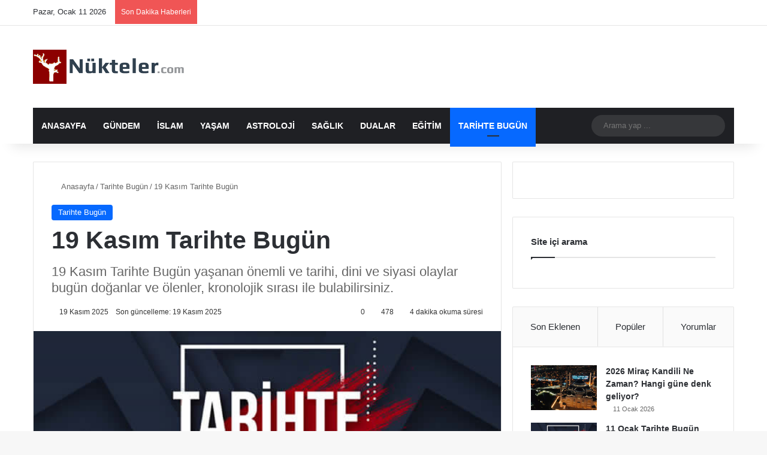

--- FILE ---
content_type: text/html; charset=UTF-8
request_url: https://www.nukteler.com/19-kasim-tarihte-bugun/
body_size: 41241
content:
<!DOCTYPE html>
<html lang="tr" class="" data-skin="light">
<head><meta charset="UTF-8" /><script>if(navigator.userAgent.match(/MSIE|Internet Explorer/i)||navigator.userAgent.match(/Trident\/7\..*?rv:11/i)){var href=document.location.href;if(!href.match(/[?&]nowprocket/)){if(href.indexOf("?")==-1){if(href.indexOf("#")==-1){document.location.href=href+"?nowprocket=1"}else{document.location.href=href.replace("#","?nowprocket=1#")}}else{if(href.indexOf("#")==-1){document.location.href=href+"&nowprocket=1"}else{document.location.href=href.replace("#","&nowprocket=1#")}}}}</script><script>(()=>{class RocketLazyLoadScripts{constructor(){this.v="2.0.4",this.userEvents=["keydown","keyup","mousedown","mouseup","mousemove","mouseover","mouseout","touchmove","touchstart","touchend","touchcancel","wheel","click","dblclick","input"],this.attributeEvents=["onblur","onclick","oncontextmenu","ondblclick","onfocus","onmousedown","onmouseenter","onmouseleave","onmousemove","onmouseout","onmouseover","onmouseup","onmousewheel","onscroll","onsubmit"]}async t(){this.i(),this.o(),/iP(ad|hone)/.test(navigator.userAgent)&&this.h(),this.u(),this.l(this),this.m(),this.k(this),this.p(this),this._(),await Promise.all([this.R(),this.L()]),this.lastBreath=Date.now(),this.S(this),this.P(),this.D(),this.O(),this.M(),await this.C(this.delayedScripts.normal),await this.C(this.delayedScripts.defer),await this.C(this.delayedScripts.async),await this.T(),await this.F(),await this.j(),await this.A(),window.dispatchEvent(new Event("rocket-allScriptsLoaded")),this.everythingLoaded=!0,this.lastTouchEnd&&await new Promise(t=>setTimeout(t,500-Date.now()+this.lastTouchEnd)),this.I(),this.H(),this.U(),this.W()}i(){this.CSPIssue=sessionStorage.getItem("rocketCSPIssue"),document.addEventListener("securitypolicyviolation",t=>{this.CSPIssue||"script-src-elem"!==t.violatedDirective||"data"!==t.blockedURI||(this.CSPIssue=!0,sessionStorage.setItem("rocketCSPIssue",!0))},{isRocket:!0})}o(){window.addEventListener("pageshow",t=>{this.persisted=t.persisted,this.realWindowLoadedFired=!0},{isRocket:!0}),window.addEventListener("pagehide",()=>{this.onFirstUserAction=null},{isRocket:!0})}h(){let t;function e(e){t=e}window.addEventListener("touchstart",e,{isRocket:!0}),window.addEventListener("touchend",function i(o){o.changedTouches[0]&&t.changedTouches[0]&&Math.abs(o.changedTouches[0].pageX-t.changedTouches[0].pageX)<10&&Math.abs(o.changedTouches[0].pageY-t.changedTouches[0].pageY)<10&&o.timeStamp-t.timeStamp<200&&(window.removeEventListener("touchstart",e,{isRocket:!0}),window.removeEventListener("touchend",i,{isRocket:!0}),"INPUT"===o.target.tagName&&"text"===o.target.type||(o.target.dispatchEvent(new TouchEvent("touchend",{target:o.target,bubbles:!0})),o.target.dispatchEvent(new MouseEvent("mouseover",{target:o.target,bubbles:!0})),o.target.dispatchEvent(new PointerEvent("click",{target:o.target,bubbles:!0,cancelable:!0,detail:1,clientX:o.changedTouches[0].clientX,clientY:o.changedTouches[0].clientY})),event.preventDefault()))},{isRocket:!0})}q(t){this.userActionTriggered||("mousemove"!==t.type||this.firstMousemoveIgnored?"keyup"===t.type||"mouseover"===t.type||"mouseout"===t.type||(this.userActionTriggered=!0,this.onFirstUserAction&&this.onFirstUserAction()):this.firstMousemoveIgnored=!0),"click"===t.type&&t.preventDefault(),t.stopPropagation(),t.stopImmediatePropagation(),"touchstart"===this.lastEvent&&"touchend"===t.type&&(this.lastTouchEnd=Date.now()),"click"===t.type&&(this.lastTouchEnd=0),this.lastEvent=t.type,t.composedPath&&t.composedPath()[0].getRootNode()instanceof ShadowRoot&&(t.rocketTarget=t.composedPath()[0]),this.savedUserEvents.push(t)}u(){this.savedUserEvents=[],this.userEventHandler=this.q.bind(this),this.userEvents.forEach(t=>window.addEventListener(t,this.userEventHandler,{passive:!1,isRocket:!0})),document.addEventListener("visibilitychange",this.userEventHandler,{isRocket:!0})}U(){this.userEvents.forEach(t=>window.removeEventListener(t,this.userEventHandler,{passive:!1,isRocket:!0})),document.removeEventListener("visibilitychange",this.userEventHandler,{isRocket:!0}),this.savedUserEvents.forEach(t=>{(t.rocketTarget||t.target).dispatchEvent(new window[t.constructor.name](t.type,t))})}m(){const t="return false",e=Array.from(this.attributeEvents,t=>"data-rocket-"+t),i="["+this.attributeEvents.join("],[")+"]",o="[data-rocket-"+this.attributeEvents.join("],[data-rocket-")+"]",s=(e,i,o)=>{o&&o!==t&&(e.setAttribute("data-rocket-"+i,o),e["rocket"+i]=new Function("event",o),e.setAttribute(i,t))};new MutationObserver(t=>{for(const n of t)"attributes"===n.type&&(n.attributeName.startsWith("data-rocket-")||this.everythingLoaded?n.attributeName.startsWith("data-rocket-")&&this.everythingLoaded&&this.N(n.target,n.attributeName.substring(12)):s(n.target,n.attributeName,n.target.getAttribute(n.attributeName))),"childList"===n.type&&n.addedNodes.forEach(t=>{if(t.nodeType===Node.ELEMENT_NODE)if(this.everythingLoaded)for(const i of[t,...t.querySelectorAll(o)])for(const t of i.getAttributeNames())e.includes(t)&&this.N(i,t.substring(12));else for(const e of[t,...t.querySelectorAll(i)])for(const t of e.getAttributeNames())this.attributeEvents.includes(t)&&s(e,t,e.getAttribute(t))})}).observe(document,{subtree:!0,childList:!0,attributeFilter:[...this.attributeEvents,...e]})}I(){this.attributeEvents.forEach(t=>{document.querySelectorAll("[data-rocket-"+t+"]").forEach(e=>{this.N(e,t)})})}N(t,e){const i=t.getAttribute("data-rocket-"+e);i&&(t.setAttribute(e,i),t.removeAttribute("data-rocket-"+e))}k(t){Object.defineProperty(HTMLElement.prototype,"onclick",{get(){return this.rocketonclick||null},set(e){this.rocketonclick=e,this.setAttribute(t.everythingLoaded?"onclick":"data-rocket-onclick","this.rocketonclick(event)")}})}S(t){function e(e,i){let o=e[i];e[i]=null,Object.defineProperty(e,i,{get:()=>o,set(s){t.everythingLoaded?o=s:e["rocket"+i]=o=s}})}e(document,"onreadystatechange"),e(window,"onload"),e(window,"onpageshow");try{Object.defineProperty(document,"readyState",{get:()=>t.rocketReadyState,set(e){t.rocketReadyState=e},configurable:!0}),document.readyState="loading"}catch(t){console.log("WPRocket DJE readyState conflict, bypassing")}}l(t){this.originalAddEventListener=EventTarget.prototype.addEventListener,this.originalRemoveEventListener=EventTarget.prototype.removeEventListener,this.savedEventListeners=[],EventTarget.prototype.addEventListener=function(e,i,o){o&&o.isRocket||!t.B(e,this)&&!t.userEvents.includes(e)||t.B(e,this)&&!t.userActionTriggered||e.startsWith("rocket-")||t.everythingLoaded?t.originalAddEventListener.call(this,e,i,o):(t.savedEventListeners.push({target:this,remove:!1,type:e,func:i,options:o}),"mouseenter"!==e&&"mouseleave"!==e||t.originalAddEventListener.call(this,e,t.savedUserEvents.push,o))},EventTarget.prototype.removeEventListener=function(e,i,o){o&&o.isRocket||!t.B(e,this)&&!t.userEvents.includes(e)||t.B(e,this)&&!t.userActionTriggered||e.startsWith("rocket-")||t.everythingLoaded?t.originalRemoveEventListener.call(this,e,i,o):t.savedEventListeners.push({target:this,remove:!0,type:e,func:i,options:o})}}J(t,e){this.savedEventListeners=this.savedEventListeners.filter(i=>{let o=i.type,s=i.target||window;return e!==o||t!==s||(this.B(o,s)&&(i.type="rocket-"+o),this.$(i),!1)})}H(){EventTarget.prototype.addEventListener=this.originalAddEventListener,EventTarget.prototype.removeEventListener=this.originalRemoveEventListener,this.savedEventListeners.forEach(t=>this.$(t))}$(t){t.remove?this.originalRemoveEventListener.call(t.target,t.type,t.func,t.options):this.originalAddEventListener.call(t.target,t.type,t.func,t.options)}p(t){let e;function i(e){return t.everythingLoaded?e:e.split(" ").map(t=>"load"===t||t.startsWith("load.")?"rocket-jquery-load":t).join(" ")}function o(o){function s(e){const s=o.fn[e];o.fn[e]=o.fn.init.prototype[e]=function(){return this[0]===window&&t.userActionTriggered&&("string"==typeof arguments[0]||arguments[0]instanceof String?arguments[0]=i(arguments[0]):"object"==typeof arguments[0]&&Object.keys(arguments[0]).forEach(t=>{const e=arguments[0][t];delete arguments[0][t],arguments[0][i(t)]=e})),s.apply(this,arguments),this}}if(o&&o.fn&&!t.allJQueries.includes(o)){const e={DOMContentLoaded:[],"rocket-DOMContentLoaded":[]};for(const t in e)document.addEventListener(t,()=>{e[t].forEach(t=>t())},{isRocket:!0});o.fn.ready=o.fn.init.prototype.ready=function(i){function s(){parseInt(o.fn.jquery)>2?setTimeout(()=>i.bind(document)(o)):i.bind(document)(o)}return"function"==typeof i&&(t.realDomReadyFired?!t.userActionTriggered||t.fauxDomReadyFired?s():e["rocket-DOMContentLoaded"].push(s):e.DOMContentLoaded.push(s)),o([])},s("on"),s("one"),s("off"),t.allJQueries.push(o)}e=o}t.allJQueries=[],o(window.jQuery),Object.defineProperty(window,"jQuery",{get:()=>e,set(t){o(t)}})}P(){const t=new Map;document.write=document.writeln=function(e){const i=document.currentScript,o=document.createRange(),s=i.parentElement;let n=t.get(i);void 0===n&&(n=i.nextSibling,t.set(i,n));const c=document.createDocumentFragment();o.setStart(c,0),c.appendChild(o.createContextualFragment(e)),s.insertBefore(c,n)}}async R(){return new Promise(t=>{this.userActionTriggered?t():this.onFirstUserAction=t})}async L(){return new Promise(t=>{document.addEventListener("DOMContentLoaded",()=>{this.realDomReadyFired=!0,t()},{isRocket:!0})})}async j(){return this.realWindowLoadedFired?Promise.resolve():new Promise(t=>{window.addEventListener("load",t,{isRocket:!0})})}M(){this.pendingScripts=[];this.scriptsMutationObserver=new MutationObserver(t=>{for(const e of t)e.addedNodes.forEach(t=>{"SCRIPT"!==t.tagName||t.noModule||t.isWPRocket||this.pendingScripts.push({script:t,promise:new Promise(e=>{const i=()=>{const i=this.pendingScripts.findIndex(e=>e.script===t);i>=0&&this.pendingScripts.splice(i,1),e()};t.addEventListener("load",i,{isRocket:!0}),t.addEventListener("error",i,{isRocket:!0}),setTimeout(i,1e3)})})})}),this.scriptsMutationObserver.observe(document,{childList:!0,subtree:!0})}async F(){await this.X(),this.pendingScripts.length?(await this.pendingScripts[0].promise,await this.F()):this.scriptsMutationObserver.disconnect()}D(){this.delayedScripts={normal:[],async:[],defer:[]},document.querySelectorAll("script[type$=rocketlazyloadscript]").forEach(t=>{t.hasAttribute("data-rocket-src")?t.hasAttribute("async")&&!1!==t.async?this.delayedScripts.async.push(t):t.hasAttribute("defer")&&!1!==t.defer||"module"===t.getAttribute("data-rocket-type")?this.delayedScripts.defer.push(t):this.delayedScripts.normal.push(t):this.delayedScripts.normal.push(t)})}async _(){await this.L();let t=[];document.querySelectorAll("script[type$=rocketlazyloadscript][data-rocket-src]").forEach(e=>{let i=e.getAttribute("data-rocket-src");if(i&&!i.startsWith("data:")){i.startsWith("//")&&(i=location.protocol+i);try{const o=new URL(i).origin;o!==location.origin&&t.push({src:o,crossOrigin:e.crossOrigin||"module"===e.getAttribute("data-rocket-type")})}catch(t){}}}),t=[...new Map(t.map(t=>[JSON.stringify(t),t])).values()],this.Y(t,"preconnect")}async G(t){if(await this.K(),!0!==t.noModule||!("noModule"in HTMLScriptElement.prototype))return new Promise(e=>{let i;function o(){(i||t).setAttribute("data-rocket-status","executed"),e()}try{if(navigator.userAgent.includes("Firefox/")||""===navigator.vendor||this.CSPIssue)i=document.createElement("script"),[...t.attributes].forEach(t=>{let e=t.nodeName;"type"!==e&&("data-rocket-type"===e&&(e="type"),"data-rocket-src"===e&&(e="src"),i.setAttribute(e,t.nodeValue))}),t.text&&(i.text=t.text),t.nonce&&(i.nonce=t.nonce),i.hasAttribute("src")?(i.addEventListener("load",o,{isRocket:!0}),i.addEventListener("error",()=>{i.setAttribute("data-rocket-status","failed-network"),e()},{isRocket:!0}),setTimeout(()=>{i.isConnected||e()},1)):(i.text=t.text,o()),i.isWPRocket=!0,t.parentNode.replaceChild(i,t);else{const i=t.getAttribute("data-rocket-type"),s=t.getAttribute("data-rocket-src");i?(t.type=i,t.removeAttribute("data-rocket-type")):t.removeAttribute("type"),t.addEventListener("load",o,{isRocket:!0}),t.addEventListener("error",i=>{this.CSPIssue&&i.target.src.startsWith("data:")?(console.log("WPRocket: CSP fallback activated"),t.removeAttribute("src"),this.G(t).then(e)):(t.setAttribute("data-rocket-status","failed-network"),e())},{isRocket:!0}),s?(t.fetchPriority="high",t.removeAttribute("data-rocket-src"),t.src=s):t.src="data:text/javascript;base64,"+window.btoa(unescape(encodeURIComponent(t.text)))}}catch(i){t.setAttribute("data-rocket-status","failed-transform"),e()}});t.setAttribute("data-rocket-status","skipped")}async C(t){const e=t.shift();return e?(e.isConnected&&await this.G(e),this.C(t)):Promise.resolve()}O(){this.Y([...this.delayedScripts.normal,...this.delayedScripts.defer,...this.delayedScripts.async],"preload")}Y(t,e){this.trash=this.trash||[];let i=!0;var o=document.createDocumentFragment();t.forEach(t=>{const s=t.getAttribute&&t.getAttribute("data-rocket-src")||t.src;if(s&&!s.startsWith("data:")){const n=document.createElement("link");n.href=s,n.rel=e,"preconnect"!==e&&(n.as="script",n.fetchPriority=i?"high":"low"),t.getAttribute&&"module"===t.getAttribute("data-rocket-type")&&(n.crossOrigin=!0),t.crossOrigin&&(n.crossOrigin=t.crossOrigin),t.integrity&&(n.integrity=t.integrity),t.nonce&&(n.nonce=t.nonce),o.appendChild(n),this.trash.push(n),i=!1}}),document.head.appendChild(o)}W(){this.trash.forEach(t=>t.remove())}async T(){try{document.readyState="interactive"}catch(t){}this.fauxDomReadyFired=!0;try{await this.K(),this.J(document,"readystatechange"),document.dispatchEvent(new Event("rocket-readystatechange")),await this.K(),document.rocketonreadystatechange&&document.rocketonreadystatechange(),await this.K(),this.J(document,"DOMContentLoaded"),document.dispatchEvent(new Event("rocket-DOMContentLoaded")),await this.K(),this.J(window,"DOMContentLoaded"),window.dispatchEvent(new Event("rocket-DOMContentLoaded"))}catch(t){console.error(t)}}async A(){try{document.readyState="complete"}catch(t){}try{await this.K(),this.J(document,"readystatechange"),document.dispatchEvent(new Event("rocket-readystatechange")),await this.K(),document.rocketonreadystatechange&&document.rocketonreadystatechange(),await this.K(),this.J(window,"load"),window.dispatchEvent(new Event("rocket-load")),await this.K(),window.rocketonload&&window.rocketonload(),await this.K(),this.allJQueries.forEach(t=>t(window).trigger("rocket-jquery-load")),await this.K(),this.J(window,"pageshow");const t=new Event("rocket-pageshow");t.persisted=this.persisted,window.dispatchEvent(t),await this.K(),window.rocketonpageshow&&window.rocketonpageshow({persisted:this.persisted})}catch(t){console.error(t)}}async K(){Date.now()-this.lastBreath>45&&(await this.X(),this.lastBreath=Date.now())}async X(){return document.hidden?new Promise(t=>setTimeout(t)):new Promise(t=>requestAnimationFrame(t))}B(t,e){return e===document&&"readystatechange"===t||(e===document&&"DOMContentLoaded"===t||(e===window&&"DOMContentLoaded"===t||(e===window&&"load"===t||e===window&&"pageshow"===t)))}static run(){(new RocketLazyLoadScripts).t()}}RocketLazyLoadScripts.run()})();</script>
	
	<link rel="profile" href="https://gmpg.org/xfn/11" />
	<script type="rocketlazyloadscript">!function(e,c){e[c]=e[c]+(e[c]&&" ")+"quform-js"}(document.documentElement,"className");</script>
<meta http-equiv='x-dns-prefetch-control' content='on'>
<link rel='dns-prefetch' href='//cdnjs.cloudflare.com' />
<link rel='dns-prefetch' href='//ajax.googleapis.com' />
<link rel='dns-prefetch' href='//fonts.googleapis.com' />
<link rel='dns-prefetch' href='//fonts.gstatic.com' />
<link rel='dns-prefetch' href='//s.gravatar.com' />
<link rel='dns-prefetch' href='//www.google-analytics.com' />
<link rel='preload' as='script' href='https://ajax.googleapis.com/ajax/libs/webfont/1/webfont.js'>
<meta name='robots' content='index, follow, max-image-preview:large, max-snippet:-1, max-video-preview:-1' />
	<style>img:is([sizes="auto" i], [sizes^="auto," i]) { contain-intrinsic-size: 3000px 1500px }</style>
	
	<!-- This site is optimized with the Yoast SEO plugin v26.7 - https://yoast.com/wordpress/plugins/seo/ -->
	<title>19 Kasım Tarihte Bugün Ne Oldu? Zaman Tüneli Haberleri</title>
	<meta name="description" content="19 Kasım Tarihte Bugün yaşanan önemli ve tarihi, dini ve siyasi yaşanmış olaylar. bugün doğan ünlüler ve ölenler. 19 Kasımın önemi nedir?" />
	<link rel="canonical" href="https://www.nukteler.com/19-kasim-tarihte-bugun/" />
	<meta property="og:locale" content="tr_TR" />
	<meta property="og:type" content="article" />
	<meta property="og:title" content="19 Kasım Tarihte Bugün Ne Oldu? Zaman Tüneli Haberleri" />
	<meta property="og:description" content="19 Kasım Tarihte Bugün yaşanan önemli ve tarihi, dini ve siyasi yaşanmış olaylar. bugün doğan ünlüler ve ölenler. 19 Kasımın önemi nedir?" />
	<meta property="og:url" content="https://www.nukteler.com/19-kasim-tarihte-bugun/" />
	<meta property="og:site_name" content="Nukteler" />
	<meta property="article:published_time" content="2025-11-18T21:03:00+00:00" />
	<meta property="article:modified_time" content="2025-11-18T21:28:59+00:00" />
	<meta property="og:image" content="https://www.nukteler.com/wp-content/uploads/2019/03/Tarihte_bugun_002411-365.jpg" />
	<meta property="og:image:width" content="652" />
	<meta property="og:image:height" content="320" />
	<meta property="og:image:type" content="image/jpeg" />
	<meta name="author" content="admin" />
	<meta name="twitter:card" content="summary_large_image" />
	<meta name="twitter:label1" content="Yazan:" />
	<meta name="twitter:data1" content="admin" />
	<meta name="twitter:label2" content="Tahmini okuma süresi" />
	<meta name="twitter:data2" content="6 dakika" />
	<script type="application/ld+json" class="yoast-schema-graph">{"@context":"https://schema.org","@graph":[{"@type":"Article","@id":"https://www.nukteler.com/19-kasim-tarihte-bugun/#article","isPartOf":{"@id":"https://www.nukteler.com/19-kasim-tarihte-bugun/"},"author":{"name":"admin","@id":"https://www.nukteler.com/#/schema/person/cfaa5dfae9df19fe8338677969f7b1b5"},"headline":"19 Kasım Tarihte Bugün","datePublished":"2025-11-18T21:03:00+00:00","dateModified":"2025-11-18T21:28:59+00:00","mainEntityOfPage":{"@id":"https://www.nukteler.com/19-kasim-tarihte-bugun/"},"wordCount":1224,"commentCount":0,"publisher":{"@id":"https://www.nukteler.com/#/schema/person/cfaa5dfae9df19fe8338677969f7b1b5"},"image":{"@id":"https://www.nukteler.com/19-kasim-tarihte-bugun/#primaryimage"},"thumbnailUrl":"https://www.nukteler.com/wp-content/uploads/2019/03/Tarihte_bugun_002411-365.jpg","articleSection":["Tarihte Bugün"],"inLanguage":"tr","potentialAction":[{"@type":"CommentAction","name":"Comment","target":["https://www.nukteler.com/19-kasim-tarihte-bugun/#respond"]}]},{"@type":"WebPage","@id":"https://www.nukteler.com/19-kasim-tarihte-bugun/","url":"https://www.nukteler.com/19-kasim-tarihte-bugun/","name":"19 Kasım Tarihte Bugün Ne Oldu? Zaman Tüneli Haberleri","isPartOf":{"@id":"https://www.nukteler.com/#website"},"primaryImageOfPage":{"@id":"https://www.nukteler.com/19-kasim-tarihte-bugun/#primaryimage"},"image":{"@id":"https://www.nukteler.com/19-kasim-tarihte-bugun/#primaryimage"},"thumbnailUrl":"https://www.nukteler.com/wp-content/uploads/2019/03/Tarihte_bugun_002411-365.jpg","datePublished":"2025-11-18T21:03:00+00:00","dateModified":"2025-11-18T21:28:59+00:00","description":"19 Kasım Tarihte Bugün yaşanan önemli ve tarihi, dini ve siyasi yaşanmış olaylar. bugün doğan ünlüler ve ölenler. 19 Kasımın önemi nedir?","breadcrumb":{"@id":"https://www.nukteler.com/19-kasim-tarihte-bugun/#breadcrumb"},"inLanguage":"tr","potentialAction":[{"@type":"ReadAction","target":["https://www.nukteler.com/19-kasim-tarihte-bugun/"]}]},{"@type":"ImageObject","inLanguage":"tr","@id":"https://www.nukteler.com/19-kasim-tarihte-bugun/#primaryimage","url":"https://www.nukteler.com/wp-content/uploads/2019/03/Tarihte_bugun_002411-365.jpg","contentUrl":"https://www.nukteler.com/wp-content/uploads/2019/03/Tarihte_bugun_002411-365.jpg","width":652,"height":320,"caption":"Tarihte Bugün"},{"@type":"BreadcrumbList","@id":"https://www.nukteler.com/19-kasim-tarihte-bugun/#breadcrumb","itemListElement":[{"@type":"ListItem","position":1,"name":"Ana sayfa","item":"https://www.nukteler.com/"},{"@type":"ListItem","position":2,"name":"19 Kasım Tarihte Bugün"}]},{"@type":"WebSite","@id":"https://www.nukteler.com/#website","url":"https://www.nukteler.com/","name":"Nukteler","description":"Güncel Dini Bilgiler, Cuma Hutbesi, Esmaül Hüsna","publisher":{"@id":"https://www.nukteler.com/#/schema/person/cfaa5dfae9df19fe8338677969f7b1b5"},"potentialAction":[{"@type":"SearchAction","target":{"@type":"EntryPoint","urlTemplate":"https://www.nukteler.com/?s={search_term_string}"},"query-input":{"@type":"PropertyValueSpecification","valueRequired":true,"valueName":"search_term_string"}}],"inLanguage":"tr"},{"@type":["Person","Organization"],"@id":"https://www.nukteler.com/#/schema/person/cfaa5dfae9df19fe8338677969f7b1b5","name":"admin","logo":{"@id":"https://www.nukteler.com/#/schema/person/image/"}}]}</script>
	<!-- / Yoast SEO plugin. -->


<link rel='dns-prefetch' href='//www.nukteler.com' />

<link rel="alternate" type="application/rss+xml" title="Nukteler &raquo; akışı" href="https://www.nukteler.com/feed/" />
<link rel="alternate" type="application/rss+xml" title="Nukteler &raquo; yorum akışı" href="https://www.nukteler.com/comments/feed/" />
<link rel="alternate" type="application/rss+xml" title="Nukteler &raquo; 19 Kasım Tarihte Bugün yorum akışı" href="https://www.nukteler.com/19-kasim-tarihte-bugun/feed/" />

		<style type="text/css">
			:root{				
			--tie-preset-gradient-1: linear-gradient(135deg, rgba(6, 147, 227, 1) 0%, rgb(155, 81, 224) 100%);
			--tie-preset-gradient-2: linear-gradient(135deg, rgb(122, 220, 180) 0%, rgb(0, 208, 130) 100%);
			--tie-preset-gradient-3: linear-gradient(135deg, rgba(252, 185, 0, 1) 0%, rgba(255, 105, 0, 1) 100%);
			--tie-preset-gradient-4: linear-gradient(135deg, rgba(255, 105, 0, 1) 0%, rgb(207, 46, 46) 100%);
			--tie-preset-gradient-5: linear-gradient(135deg, rgb(238, 238, 238) 0%, rgb(169, 184, 195) 100%);
			--tie-preset-gradient-6: linear-gradient(135deg, rgb(74, 234, 220) 0%, rgb(151, 120, 209) 20%, rgb(207, 42, 186) 40%, rgb(238, 44, 130) 60%, rgb(251, 105, 98) 80%, rgb(254, 248, 76) 100%);
			--tie-preset-gradient-7: linear-gradient(135deg, rgb(255, 206, 236) 0%, rgb(152, 150, 240) 100%);
			--tie-preset-gradient-8: linear-gradient(135deg, rgb(254, 205, 165) 0%, rgb(254, 45, 45) 50%, rgb(107, 0, 62) 100%);
			--tie-preset-gradient-9: linear-gradient(135deg, rgb(255, 203, 112) 0%, rgb(199, 81, 192) 50%, rgb(65, 88, 208) 100%);
			--tie-preset-gradient-10: linear-gradient(135deg, rgb(255, 245, 203) 0%, rgb(182, 227, 212) 50%, rgb(51, 167, 181) 100%);
			--tie-preset-gradient-11: linear-gradient(135deg, rgb(202, 248, 128) 0%, rgb(113, 206, 126) 100%);
			--tie-preset-gradient-12: linear-gradient(135deg, rgb(2, 3, 129) 0%, rgb(40, 116, 252) 100%);
			--tie-preset-gradient-13: linear-gradient(135deg, #4D34FA, #ad34fa);
			--tie-preset-gradient-14: linear-gradient(135deg, #0057FF, #31B5FF);
			--tie-preset-gradient-15: linear-gradient(135deg, #FF007A, #FF81BD);
			--tie-preset-gradient-16: linear-gradient(135deg, #14111E, #4B4462);
			--tie-preset-gradient-17: linear-gradient(135deg, #F32758, #FFC581);

			
					--main-nav-background: #1f2024;
					--main-nav-secondry-background: rgba(0,0,0,0.2);
					--main-nav-primary-color: #0088ff;
					--main-nav-contrast-primary-color: #FFFFFF;
					--main-nav-text-color: #FFFFFF;
					--main-nav-secondry-text-color: rgba(225,255,255,0.5);
					--main-nav-main-border-color: rgba(255,255,255,0.07);
					--main-nav-secondry-border-color: rgba(255,255,255,0.04);
				
			}
		</style>
	<meta name="viewport" content="width=device-width, initial-scale=1.0" /><link data-minify="1" rel='stylesheet' id='wgs2-css' href='https://www.nukteler.com/wp-content/cache/min/1/wp-content/plugins/wp-google-search/wgs2.css?ver=1751803050' type='text/css' media='all' />
<style id='wp-emoji-styles-inline-css' type='text/css'>

	img.wp-smiley, img.emoji {
		display: inline !important;
		border: none !important;
		box-shadow: none !important;
		height: 1em !important;
		width: 1em !important;
		margin: 0 0.07em !important;
		vertical-align: -0.1em !important;
		background: none !important;
		padding: 0 !important;
	}
</style>
<style id='global-styles-inline-css' type='text/css'>
:root{--wp--preset--aspect-ratio--square: 1;--wp--preset--aspect-ratio--4-3: 4/3;--wp--preset--aspect-ratio--3-4: 3/4;--wp--preset--aspect-ratio--3-2: 3/2;--wp--preset--aspect-ratio--2-3: 2/3;--wp--preset--aspect-ratio--16-9: 16/9;--wp--preset--aspect-ratio--9-16: 9/16;--wp--preset--color--black: #000000;--wp--preset--color--cyan-bluish-gray: #abb8c3;--wp--preset--color--white: #ffffff;--wp--preset--color--pale-pink: #f78da7;--wp--preset--color--vivid-red: #cf2e2e;--wp--preset--color--luminous-vivid-orange: #ff6900;--wp--preset--color--luminous-vivid-amber: #fcb900;--wp--preset--color--light-green-cyan: #7bdcb5;--wp--preset--color--vivid-green-cyan: #00d084;--wp--preset--color--pale-cyan-blue: #8ed1fc;--wp--preset--color--vivid-cyan-blue: #0693e3;--wp--preset--color--vivid-purple: #9b51e0;--wp--preset--color--global-color: #0088ff;--wp--preset--gradient--vivid-cyan-blue-to-vivid-purple: linear-gradient(135deg,rgba(6,147,227,1) 0%,rgb(155,81,224) 100%);--wp--preset--gradient--light-green-cyan-to-vivid-green-cyan: linear-gradient(135deg,rgb(122,220,180) 0%,rgb(0,208,130) 100%);--wp--preset--gradient--luminous-vivid-amber-to-luminous-vivid-orange: linear-gradient(135deg,rgba(252,185,0,1) 0%,rgba(255,105,0,1) 100%);--wp--preset--gradient--luminous-vivid-orange-to-vivid-red: linear-gradient(135deg,rgba(255,105,0,1) 0%,rgb(207,46,46) 100%);--wp--preset--gradient--very-light-gray-to-cyan-bluish-gray: linear-gradient(135deg,rgb(238,238,238) 0%,rgb(169,184,195) 100%);--wp--preset--gradient--cool-to-warm-spectrum: linear-gradient(135deg,rgb(74,234,220) 0%,rgb(151,120,209) 20%,rgb(207,42,186) 40%,rgb(238,44,130) 60%,rgb(251,105,98) 80%,rgb(254,248,76) 100%);--wp--preset--gradient--blush-light-purple: linear-gradient(135deg,rgb(255,206,236) 0%,rgb(152,150,240) 100%);--wp--preset--gradient--blush-bordeaux: linear-gradient(135deg,rgb(254,205,165) 0%,rgb(254,45,45) 50%,rgb(107,0,62) 100%);--wp--preset--gradient--luminous-dusk: linear-gradient(135deg,rgb(255,203,112) 0%,rgb(199,81,192) 50%,rgb(65,88,208) 100%);--wp--preset--gradient--pale-ocean: linear-gradient(135deg,rgb(255,245,203) 0%,rgb(182,227,212) 50%,rgb(51,167,181) 100%);--wp--preset--gradient--electric-grass: linear-gradient(135deg,rgb(202,248,128) 0%,rgb(113,206,126) 100%);--wp--preset--gradient--midnight: linear-gradient(135deg,rgb(2,3,129) 0%,rgb(40,116,252) 100%);--wp--preset--font-size--small: 13px;--wp--preset--font-size--medium: 20px;--wp--preset--font-size--large: 36px;--wp--preset--font-size--x-large: 42px;--wp--preset--spacing--20: 0.44rem;--wp--preset--spacing--30: 0.67rem;--wp--preset--spacing--40: 1rem;--wp--preset--spacing--50: 1.5rem;--wp--preset--spacing--60: 2.25rem;--wp--preset--spacing--70: 3.38rem;--wp--preset--spacing--80: 5.06rem;--wp--preset--shadow--natural: 6px 6px 9px rgba(0, 0, 0, 0.2);--wp--preset--shadow--deep: 12px 12px 50px rgba(0, 0, 0, 0.4);--wp--preset--shadow--sharp: 6px 6px 0px rgba(0, 0, 0, 0.2);--wp--preset--shadow--outlined: 6px 6px 0px -3px rgba(255, 255, 255, 1), 6px 6px rgba(0, 0, 0, 1);--wp--preset--shadow--crisp: 6px 6px 0px rgba(0, 0, 0, 1);}:where(.is-layout-flex){gap: 0.5em;}:where(.is-layout-grid){gap: 0.5em;}body .is-layout-flex{display: flex;}.is-layout-flex{flex-wrap: wrap;align-items: center;}.is-layout-flex > :is(*, div){margin: 0;}body .is-layout-grid{display: grid;}.is-layout-grid > :is(*, div){margin: 0;}:where(.wp-block-columns.is-layout-flex){gap: 2em;}:where(.wp-block-columns.is-layout-grid){gap: 2em;}:where(.wp-block-post-template.is-layout-flex){gap: 1.25em;}:where(.wp-block-post-template.is-layout-grid){gap: 1.25em;}.has-black-color{color: var(--wp--preset--color--black) !important;}.has-cyan-bluish-gray-color{color: var(--wp--preset--color--cyan-bluish-gray) !important;}.has-white-color{color: var(--wp--preset--color--white) !important;}.has-pale-pink-color{color: var(--wp--preset--color--pale-pink) !important;}.has-vivid-red-color{color: var(--wp--preset--color--vivid-red) !important;}.has-luminous-vivid-orange-color{color: var(--wp--preset--color--luminous-vivid-orange) !important;}.has-luminous-vivid-amber-color{color: var(--wp--preset--color--luminous-vivid-amber) !important;}.has-light-green-cyan-color{color: var(--wp--preset--color--light-green-cyan) !important;}.has-vivid-green-cyan-color{color: var(--wp--preset--color--vivid-green-cyan) !important;}.has-pale-cyan-blue-color{color: var(--wp--preset--color--pale-cyan-blue) !important;}.has-vivid-cyan-blue-color{color: var(--wp--preset--color--vivid-cyan-blue) !important;}.has-vivid-purple-color{color: var(--wp--preset--color--vivid-purple) !important;}.has-black-background-color{background-color: var(--wp--preset--color--black) !important;}.has-cyan-bluish-gray-background-color{background-color: var(--wp--preset--color--cyan-bluish-gray) !important;}.has-white-background-color{background-color: var(--wp--preset--color--white) !important;}.has-pale-pink-background-color{background-color: var(--wp--preset--color--pale-pink) !important;}.has-vivid-red-background-color{background-color: var(--wp--preset--color--vivid-red) !important;}.has-luminous-vivid-orange-background-color{background-color: var(--wp--preset--color--luminous-vivid-orange) !important;}.has-luminous-vivid-amber-background-color{background-color: var(--wp--preset--color--luminous-vivid-amber) !important;}.has-light-green-cyan-background-color{background-color: var(--wp--preset--color--light-green-cyan) !important;}.has-vivid-green-cyan-background-color{background-color: var(--wp--preset--color--vivid-green-cyan) !important;}.has-pale-cyan-blue-background-color{background-color: var(--wp--preset--color--pale-cyan-blue) !important;}.has-vivid-cyan-blue-background-color{background-color: var(--wp--preset--color--vivid-cyan-blue) !important;}.has-vivid-purple-background-color{background-color: var(--wp--preset--color--vivid-purple) !important;}.has-black-border-color{border-color: var(--wp--preset--color--black) !important;}.has-cyan-bluish-gray-border-color{border-color: var(--wp--preset--color--cyan-bluish-gray) !important;}.has-white-border-color{border-color: var(--wp--preset--color--white) !important;}.has-pale-pink-border-color{border-color: var(--wp--preset--color--pale-pink) !important;}.has-vivid-red-border-color{border-color: var(--wp--preset--color--vivid-red) !important;}.has-luminous-vivid-orange-border-color{border-color: var(--wp--preset--color--luminous-vivid-orange) !important;}.has-luminous-vivid-amber-border-color{border-color: var(--wp--preset--color--luminous-vivid-amber) !important;}.has-light-green-cyan-border-color{border-color: var(--wp--preset--color--light-green-cyan) !important;}.has-vivid-green-cyan-border-color{border-color: var(--wp--preset--color--vivid-green-cyan) !important;}.has-pale-cyan-blue-border-color{border-color: var(--wp--preset--color--pale-cyan-blue) !important;}.has-vivid-cyan-blue-border-color{border-color: var(--wp--preset--color--vivid-cyan-blue) !important;}.has-vivid-purple-border-color{border-color: var(--wp--preset--color--vivid-purple) !important;}.has-vivid-cyan-blue-to-vivid-purple-gradient-background{background: var(--wp--preset--gradient--vivid-cyan-blue-to-vivid-purple) !important;}.has-light-green-cyan-to-vivid-green-cyan-gradient-background{background: var(--wp--preset--gradient--light-green-cyan-to-vivid-green-cyan) !important;}.has-luminous-vivid-amber-to-luminous-vivid-orange-gradient-background{background: var(--wp--preset--gradient--luminous-vivid-amber-to-luminous-vivid-orange) !important;}.has-luminous-vivid-orange-to-vivid-red-gradient-background{background: var(--wp--preset--gradient--luminous-vivid-orange-to-vivid-red) !important;}.has-very-light-gray-to-cyan-bluish-gray-gradient-background{background: var(--wp--preset--gradient--very-light-gray-to-cyan-bluish-gray) !important;}.has-cool-to-warm-spectrum-gradient-background{background: var(--wp--preset--gradient--cool-to-warm-spectrum) !important;}.has-blush-light-purple-gradient-background{background: var(--wp--preset--gradient--blush-light-purple) !important;}.has-blush-bordeaux-gradient-background{background: var(--wp--preset--gradient--blush-bordeaux) !important;}.has-luminous-dusk-gradient-background{background: var(--wp--preset--gradient--luminous-dusk) !important;}.has-pale-ocean-gradient-background{background: var(--wp--preset--gradient--pale-ocean) !important;}.has-electric-grass-gradient-background{background: var(--wp--preset--gradient--electric-grass) !important;}.has-midnight-gradient-background{background: var(--wp--preset--gradient--midnight) !important;}.has-small-font-size{font-size: var(--wp--preset--font-size--small) !important;}.has-medium-font-size{font-size: var(--wp--preset--font-size--medium) !important;}.has-large-font-size{font-size: var(--wp--preset--font-size--large) !important;}.has-x-large-font-size{font-size: var(--wp--preset--font-size--x-large) !important;}
:where(.wp-block-post-template.is-layout-flex){gap: 1.25em;}:where(.wp-block-post-template.is-layout-grid){gap: 1.25em;}
:where(.wp-block-columns.is-layout-flex){gap: 2em;}:where(.wp-block-columns.is-layout-grid){gap: 2em;}
:root :where(.wp-block-pullquote){font-size: 1.5em;line-height: 1.6;}
</style>
<link rel='stylesheet' id='ads-for-wp-front-css-css' href='https://www.nukteler.com/wp-content/plugins/ads-for-wp/public/assets/css/adsforwp-front.min.css?ver=1.9.34' type='text/css' media='all' />
<link data-minify="1" rel='stylesheet' id='quform-css' href='https://www.nukteler.com/wp-content/cache/min/1/wp-content/plugins/quform/cache/quform.css?ver=1751803050' type='text/css' media='all' />
<link rel='stylesheet' id='tie-css-base-css' href='https://www.nukteler.com/wp-content/themes/jannah/assets/css/base.min.css?ver=7.6.2' type='text/css' media='all' />
<link rel='stylesheet' id='tie-css-styles-css' href='https://www.nukteler.com/wp-content/cache/background-css/1/www.nukteler.com/wp-content/themes/jannah/assets/css/style.min.css?ver=7.6.2&wpr_t=1768153445' type='text/css' media='all' />
<link rel='stylesheet' id='tie-css-widgets-css' href='https://www.nukteler.com/wp-content/themes/jannah/assets/css/widgets.min.css?ver=7.6.2' type='text/css' media='all' />
<link data-minify="1" rel='stylesheet' id='tie-css-helpers-css' href='https://www.nukteler.com/wp-content/cache/min/1/wp-content/themes/jannah/assets/css/helpers.min.css?ver=1751803050' type='text/css' media='all' />
<link data-minify="1" rel='stylesheet' id='tie-fontawesome5-css' href='https://www.nukteler.com/wp-content/cache/min/1/wp-content/themes/jannah/assets/css/fontawesome.css?ver=1751803050' type='text/css' media='all' />
<link data-minify="1" rel='stylesheet' id='tie-css-ilightbox-css' href='https://www.nukteler.com/wp-content/cache/background-css/1/www.nukteler.com/wp-content/cache/min/1/wp-content/themes/jannah/assets/ilightbox/dark-skin/skin.css?ver=1751803050&wpr_t=1768153445' type='text/css' media='all' />
<link rel='stylesheet' id='tie-css-shortcodes-css' href='https://www.nukteler.com/wp-content/themes/jannah/assets/css/plugins/shortcodes.min.css?ver=7.6.2' type='text/css' media='all' />
<link rel='stylesheet' id='tie-css-single-css' href='https://www.nukteler.com/wp-content/themes/jannah/assets/css/single.min.css?ver=7.6.2' type='text/css' media='all' />
<link rel='stylesheet' id='tie-css-print-css' href='https://www.nukteler.com/wp-content/themes/jannah/assets/css/print.css?ver=7.6.2' type='text/css' media='print' />
<style id='tie-css-print-inline-css' type='text/css'>
.wf-active .logo-text,.wf-active h1,.wf-active h2,.wf-active h3,.wf-active h4,.wf-active h5,.wf-active h6,.wf-active .the-subtitle{font-family: 'Poppins';}#main-nav .main-menu > ul > li > a{text-transform: uppercase;}#header-notification-bar{background: var( --tie-preset-gradient-13 );}#header-notification-bar{--tie-buttons-color: #FFFFFF;--tie-buttons-border-color: #FFFFFF;--tie-buttons-hover-color: #e1e1e1;--tie-buttons-hover-text: #000000;}#header-notification-bar{--tie-buttons-text: #000000;}.tie-cat-6939,.tie-cat-item-6939 > span{background-color:#e67e22 !important;color:#FFFFFF !important;}.tie-cat-6939:after{border-top-color:#e67e22 !important;}.tie-cat-6939:hover{background-color:#c86004 !important;}.tie-cat-6939:hover:after{border-top-color:#c86004 !important;}.tie-cat-6946,.tie-cat-item-6946 > span{background-color:#2ecc71 !important;color:#FFFFFF !important;}.tie-cat-6946:after{border-top-color:#2ecc71 !important;}.tie-cat-6946:hover{background-color:#10ae53 !important;}.tie-cat-6946:hover:after{border-top-color:#10ae53 !important;}.tie-cat-6949,.tie-cat-item-6949 > span{background-color:#9b59b6 !important;color:#FFFFFF !important;}.tie-cat-6949:after{border-top-color:#9b59b6 !important;}.tie-cat-6949:hover{background-color:#7d3b98 !important;}.tie-cat-6949:hover:after{border-top-color:#7d3b98 !important;}.tie-cat-6953,.tie-cat-item-6953 > span{background-color:#34495e !important;color:#FFFFFF !important;}.tie-cat-6953:after{border-top-color:#34495e !important;}.tie-cat-6953:hover{background-color:#162b40 !important;}.tie-cat-6953:hover:after{border-top-color:#162b40 !important;}.tie-cat-6954,.tie-cat-item-6954 > span{background-color:#795548 !important;color:#FFFFFF !important;}.tie-cat-6954:after{border-top-color:#795548 !important;}.tie-cat-6954:hover{background-color:#5b372a !important;}.tie-cat-6954:hover:after{border-top-color:#5b372a !important;}.tie-cat-6956,.tie-cat-item-6956 > span{background-color:#4CAF50 !important;color:#FFFFFF !important;}.tie-cat-6956:after{border-top-color:#4CAF50 !important;}.tie-cat-6956:hover{background-color:#2e9132 !important;}.tie-cat-6956:hover:after{border-top-color:#2e9132 !important;}.tie-cat-85,.tie-cat-item-85 > span{background-color:#E74C3C !important;color:#FFFFFF !important;}.tie-cat-85:after{border-top-color:#E74C3C !important;}.tie-cat-85:hover{background-color:#c92e1e !important;}.tie-cat-85:hover:after{border-top-color:#c92e1e !important;}.tie-cat-3178,.tie-cat-item-3178 > span{background-color:#997c00 !important;color:#FFFFFF !important;}.tie-cat-3178:after{border-top-color:#997c00 !important;}.tie-cat-3178:hover{background-color:#7b5e00 !important;}.tie-cat-3178:hover:after{border-top-color:#7b5e00 !important;}.tie-cat-81,.tie-cat-item-81 > span{background-color:#9b59b6 !important;color:#FFFFFF !important;}.tie-cat-81:after{border-top-color:#9b59b6 !important;}.tie-cat-81:hover{background-color:#7d3b98 !important;}.tie-cat-81:hover:after{border-top-color:#7d3b98 !important;}.tie-cat-212,.tie-cat-item-212 > span{background-color:#4ca80b !important;color:#FFFFFF !important;}.tie-cat-212:after{border-top-color:#4ca80b !important;}.tie-cat-212:hover{background-color:#2e8a00 !important;}.tie-cat-212:hover:after{border-top-color:#2e8a00 !important;}.tie-cat-5846,.tie-cat-item-5846 > span{background-color:#a3d900 !important;color:#FFFFFF !important;}.tie-cat-5846:after{border-top-color:#a3d900 !important;}.tie-cat-5846:hover{background-color:#85bb00 !important;}.tie-cat-5846:hover:after{border-top-color:#85bb00 !important;}.tie-cat-80,.tie-cat-item-80 > span{background-color:#ff7e30 !important;color:#FFFFFF !important;}.tie-cat-80:after{border-top-color:#ff7e30 !important;}.tie-cat-80:hover{background-color:#e16012 !important;}.tie-cat-80:hover:after{border-top-color:#e16012 !important;}@media (max-width: 991px){.side-aside.normal-side{background: #2f88d6;background: -webkit-linear-gradient(135deg,#5933a2,#2f88d6 );background: -moz-linear-gradient(135deg,#5933a2,#2f88d6 );background: -o-linear-gradient(135deg,#5933a2,#2f88d6 );background: linear-gradient(135deg,#2f88d6,#5933a2 );}}
</style>
<style id='rocket-lazyload-inline-css' type='text/css'>
.rll-youtube-player{position:relative;padding-bottom:56.23%;height:0;overflow:hidden;max-width:100%;}.rll-youtube-player:focus-within{outline: 2px solid currentColor;outline-offset: 5px;}.rll-youtube-player iframe{position:absolute;top:0;left:0;width:100%;height:100%;z-index:100;background:0 0}.rll-youtube-player img{bottom:0;display:block;left:0;margin:auto;max-width:100%;width:100%;position:absolute;right:0;top:0;border:none;height:auto;-webkit-transition:.4s all;-moz-transition:.4s all;transition:.4s all}.rll-youtube-player img:hover{-webkit-filter:brightness(75%)}.rll-youtube-player .play{height:100%;width:100%;left:0;top:0;position:absolute;background:var(--wpr-bg-e860c4ac-277a-4ac3-9f03-e7ce490bc74a) no-repeat center;background-color: transparent !important;cursor:pointer;border:none;}
</style>
<script type="rocketlazyloadscript" data-rocket-type="text/javascript" data-rocket-src="https://www.nukteler.com/wp-includes/js/jquery/jquery.min.js?ver=3.7.1" id="jquery-core-js"></script>
<script type="rocketlazyloadscript" data-rocket-type="text/javascript" data-rocket-src="https://www.nukteler.com/wp-includes/js/jquery/jquery-migrate.min.js?ver=3.4.1" id="jquery-migrate-js" data-rocket-defer defer></script>
<link rel="https://api.w.org/" href="https://www.nukteler.com/wp-json/" /><link rel="alternate" title="JSON" type="application/json" href="https://www.nukteler.com/wp-json/wp/v2/posts/19703" /><link rel="EditURI" type="application/rsd+xml" title="RSD" href="https://www.nukteler.com/xmlrpc.php?rsd" />

<link rel='shortlink' href='https://www.nukteler.com/?p=19703' />
<link rel="alternate" title="oEmbed (JSON)" type="application/json+oembed" href="https://www.nukteler.com/wp-json/oembed/1.0/embed?url=https%3A%2F%2Fwww.nukteler.com%2F19-kasim-tarihte-bugun%2F" />
<link rel="alternate" title="oEmbed (XML)" type="text/xml+oembed" href="https://www.nukteler.com/wp-json/oembed/1.0/embed?url=https%3A%2F%2Fwww.nukteler.com%2F19-kasim-tarihte-bugun%2F&#038;format=xml" />
		<script type="rocketlazyloadscript" data-rocket-type="text/javascript">              
				jQuery(document).ready( function($) {    
					if ($('#adsforwp-hidden-block').length == 0 ) {
						$.getScript("https://www.nukteler.com/front.js");
					}
				});
		</script>
				<script type="rocketlazyloadscript" data-rocket-type="text/javascript" data-rocket-src="//www.nukteler.com/?wordfence_syncAttackData=1768142644.4412" async></script><meta http-equiv="X-UA-Compatible" content="IE=edge"><!-- Google tag (gtag.js) -->
<script type="rocketlazyloadscript" async data-rocket-src="https://www.googletagmanager.com/gtag/js?id=G-W7M5DH5JJH"></script>
<script type="rocketlazyloadscript">
  window.dataLayer = window.dataLayer || [];
  function gtag(){dataLayer.push(arguments);}
  gtag('js', new Date());

  gtag('config', 'G-W7M5DH5JJH');
</script>
<link rel="icon" href="https://www.nukteler.com/wp-content/uploads/2018/11/favicon.png" sizes="32x32" />
<link rel="icon" href="https://www.nukteler.com/wp-content/uploads/2018/11/favicon.png" sizes="192x192" />
<link rel="apple-touch-icon" href="https://www.nukteler.com/wp-content/uploads/2018/11/favicon.png" />
<meta name="msapplication-TileImage" content="https://www.nukteler.com/wp-content/uploads/2018/11/favicon.png" />
<noscript><style id="rocket-lazyload-nojs-css">.rll-youtube-player, [data-lazy-src]{display:none !important;}</style></noscript><style id="wpr-lazyload-bg-container"></style><style id="wpr-lazyload-bg-exclusion"></style>
<noscript>
<style id="wpr-lazyload-bg-nostyle">pre{--wpr-bg-57794750-84a0-429d-9eeb-ee2a6ca37ff4: url('https://www.nukteler.com/wp-content/themes/jannah/assets/images/code-bg.png');}.ilightbox-loader div{--wpr-bg-58cfb236-570e-4aeb-843f-a6abe4ab36f0: url('https://www.nukteler.com/wp-content/themes/jannah/assets/ilightbox/dark-skin/preloader.gif');}.ilightbox-holder .ilightbox-container .ilightbox-caption{--wpr-bg-2393ed33-0a94-41de-92dd-2d1c4a912436: url('https://www.nukteler.com/wp-content/themes/jannah/assets/ilightbox/dark-skin/caption-bg.png');}.ilightbox-holder .ilightbox-container .ilightbox-social{--wpr-bg-740bf361-9cb0-4259-8dcf-c59d0780d374: url('https://www.nukteler.com/wp-content/themes/jannah/assets/ilightbox/dark-skin/caption-bg.png');}.ilightbox-holder .ilightbox-alert{--wpr-bg-c99b89c0-e52f-4067-8e06-01caa35ee4e5: url('https://www.nukteler.com/wp-content/themes/jannah/assets/ilightbox/dark-skin/alert.png');}.ilightbox-toolbar a{--wpr-bg-8f1c462e-415c-4706-a12d-43c45df648d3: url('https://www.nukteler.com/wp-content/themes/jannah/assets/ilightbox/dark-skin/buttons.png');}.ilightbox-thumbnails .ilightbox-thumbnails-grid .ilightbox-thumbnail .ilightbox-thumbnail-video{--wpr-bg-9db886a2-2592-424a-a8ff-3f3008fe706b: url('https://www.nukteler.com/wp-content/themes/jannah/assets/ilightbox/dark-skin/thumb-overlay-play.png');}.ilightbox-button{--wpr-bg-fc55cc93-f227-443e-bdf0-4c8f23888ec2: url('https://www.nukteler.com/wp-content/themes/jannah/assets/ilightbox/dark-skin/arrow-next-vertical-icon-64.png');}.isMobile .ilightbox-toolbar a.ilightbox-fullscreen{--wpr-bg-80449394-915c-4006-8b33-56e7f9767cd2: url('https://www.nukteler.com/wp-content/themes/jannah/assets/ilightbox/dark-skin/fullscreen-icon-64.png');}.isMobile .ilightbox-toolbar a.ilightbox-close{--wpr-bg-98425363-66e3-4c22-be88-0ee308d4fb8f: url('https://www.nukteler.com/wp-content/themes/jannah/assets/ilightbox/dark-skin/x-mark-icon-64.png');}.isMobile .ilightbox-toolbar a.ilightbox-next-button{--wpr-bg-3ed8256d-7415-415f-ae76-36b45a877a6e: url('https://www.nukteler.com/wp-content/themes/jannah/assets/ilightbox/dark-skin/arrow-next-icon-64.png');}.isMobile .ilightbox-toolbar a.ilightbox-prev-button{--wpr-bg-936374b9-830e-4301-b552-d7678abc0c6f: url('https://www.nukteler.com/wp-content/themes/jannah/assets/ilightbox/dark-skin/arrow-prev-icon-64.png');}.isMobile .ilightbox-toolbar a.ilightbox-play{--wpr-bg-b4382fe3-b161-46a6-b5ab-95b92ba7fa24: url('https://www.nukteler.com/wp-content/themes/jannah/assets/ilightbox/dark-skin/play-icon-64.png');}.isMobile .ilightbox-toolbar a.ilightbox-pause{--wpr-bg-9f195dcc-1ee2-4d1a-9ee9-bbb58b9e73b3: url('https://www.nukteler.com/wp-content/themes/jannah/assets/ilightbox/dark-skin/pause-icon-64.png');}.ilightbox-button.ilightbox-prev-button{--wpr-bg-12785761-2d40-4df7-a208-bfc0e61ef5f4: url('https://www.nukteler.com/wp-content/themes/jannah/assets/ilightbox/dark-skin/arrow-prev-vertical-icon-64.png');}.ilightbox-button.horizontal{--wpr-bg-d46ed7e3-19e4-4e87-a45a-e3167579c962: url('https://www.nukteler.com/wp-content/themes/jannah/assets/ilightbox/dark-skin/arrow-next-icon-64.png');}.ilightbox-button.ilightbox-prev-button.horizontal{--wpr-bg-11125fd1-cff8-46ac-b70c-d6a62edbdabb: url('https://www.nukteler.com/wp-content/themes/jannah/assets/ilightbox/dark-skin/arrow-prev-icon-64.png');}.rll-youtube-player .play{--wpr-bg-e860c4ac-277a-4ac3-9f03-e7ce490bc74a: url('https://www.nukteler.com/wp-content/plugins/wp-rocket/assets/img/youtube.png');}</style>
</noscript>
<script type="application/javascript">const rocket_pairs = [{"selector":"pre","style":"pre{--wpr-bg-57794750-84a0-429d-9eeb-ee2a6ca37ff4: url('https:\/\/www.nukteler.com\/wp-content\/themes\/jannah\/assets\/images\/code-bg.png');}","hash":"57794750-84a0-429d-9eeb-ee2a6ca37ff4","url":"https:\/\/www.nukteler.com\/wp-content\/themes\/jannah\/assets\/images\/code-bg.png"},{"selector":".ilightbox-loader div","style":".ilightbox-loader div{--wpr-bg-58cfb236-570e-4aeb-843f-a6abe4ab36f0: url('https:\/\/www.nukteler.com\/wp-content\/themes\/jannah\/assets\/ilightbox\/dark-skin\/preloader.gif');}","hash":"58cfb236-570e-4aeb-843f-a6abe4ab36f0","url":"https:\/\/www.nukteler.com\/wp-content\/themes\/jannah\/assets\/ilightbox\/dark-skin\/preloader.gif"},{"selector":".ilightbox-holder .ilightbox-container .ilightbox-caption","style":".ilightbox-holder .ilightbox-container .ilightbox-caption{--wpr-bg-2393ed33-0a94-41de-92dd-2d1c4a912436: url('https:\/\/www.nukteler.com\/wp-content\/themes\/jannah\/assets\/ilightbox\/dark-skin\/caption-bg.png');}","hash":"2393ed33-0a94-41de-92dd-2d1c4a912436","url":"https:\/\/www.nukteler.com\/wp-content\/themes\/jannah\/assets\/ilightbox\/dark-skin\/caption-bg.png"},{"selector":".ilightbox-holder .ilightbox-container .ilightbox-social","style":".ilightbox-holder .ilightbox-container .ilightbox-social{--wpr-bg-740bf361-9cb0-4259-8dcf-c59d0780d374: url('https:\/\/www.nukteler.com\/wp-content\/themes\/jannah\/assets\/ilightbox\/dark-skin\/caption-bg.png');}","hash":"740bf361-9cb0-4259-8dcf-c59d0780d374","url":"https:\/\/www.nukteler.com\/wp-content\/themes\/jannah\/assets\/ilightbox\/dark-skin\/caption-bg.png"},{"selector":".ilightbox-holder .ilightbox-alert","style":".ilightbox-holder .ilightbox-alert{--wpr-bg-c99b89c0-e52f-4067-8e06-01caa35ee4e5: url('https:\/\/www.nukteler.com\/wp-content\/themes\/jannah\/assets\/ilightbox\/dark-skin\/alert.png');}","hash":"c99b89c0-e52f-4067-8e06-01caa35ee4e5","url":"https:\/\/www.nukteler.com\/wp-content\/themes\/jannah\/assets\/ilightbox\/dark-skin\/alert.png"},{"selector":".ilightbox-toolbar a","style":".ilightbox-toolbar a{--wpr-bg-8f1c462e-415c-4706-a12d-43c45df648d3: url('https:\/\/www.nukteler.com\/wp-content\/themes\/jannah\/assets\/ilightbox\/dark-skin\/buttons.png');}","hash":"8f1c462e-415c-4706-a12d-43c45df648d3","url":"https:\/\/www.nukteler.com\/wp-content\/themes\/jannah\/assets\/ilightbox\/dark-skin\/buttons.png"},{"selector":".ilightbox-thumbnails .ilightbox-thumbnails-grid .ilightbox-thumbnail .ilightbox-thumbnail-video","style":".ilightbox-thumbnails .ilightbox-thumbnails-grid .ilightbox-thumbnail .ilightbox-thumbnail-video{--wpr-bg-9db886a2-2592-424a-a8ff-3f3008fe706b: url('https:\/\/www.nukteler.com\/wp-content\/themes\/jannah\/assets\/ilightbox\/dark-skin\/thumb-overlay-play.png');}","hash":"9db886a2-2592-424a-a8ff-3f3008fe706b","url":"https:\/\/www.nukteler.com\/wp-content\/themes\/jannah\/assets\/ilightbox\/dark-skin\/thumb-overlay-play.png"},{"selector":".ilightbox-button","style":".ilightbox-button{--wpr-bg-fc55cc93-f227-443e-bdf0-4c8f23888ec2: url('https:\/\/www.nukteler.com\/wp-content\/themes\/jannah\/assets\/ilightbox\/dark-skin\/arrow-next-vertical-icon-64.png');}","hash":"fc55cc93-f227-443e-bdf0-4c8f23888ec2","url":"https:\/\/www.nukteler.com\/wp-content\/themes\/jannah\/assets\/ilightbox\/dark-skin\/arrow-next-vertical-icon-64.png"},{"selector":".isMobile .ilightbox-toolbar a.ilightbox-fullscreen","style":".isMobile .ilightbox-toolbar a.ilightbox-fullscreen{--wpr-bg-80449394-915c-4006-8b33-56e7f9767cd2: url('https:\/\/www.nukteler.com\/wp-content\/themes\/jannah\/assets\/ilightbox\/dark-skin\/fullscreen-icon-64.png');}","hash":"80449394-915c-4006-8b33-56e7f9767cd2","url":"https:\/\/www.nukteler.com\/wp-content\/themes\/jannah\/assets\/ilightbox\/dark-skin\/fullscreen-icon-64.png"},{"selector":".isMobile .ilightbox-toolbar a.ilightbox-close","style":".isMobile .ilightbox-toolbar a.ilightbox-close{--wpr-bg-98425363-66e3-4c22-be88-0ee308d4fb8f: url('https:\/\/www.nukteler.com\/wp-content\/themes\/jannah\/assets\/ilightbox\/dark-skin\/x-mark-icon-64.png');}","hash":"98425363-66e3-4c22-be88-0ee308d4fb8f","url":"https:\/\/www.nukteler.com\/wp-content\/themes\/jannah\/assets\/ilightbox\/dark-skin\/x-mark-icon-64.png"},{"selector":".isMobile .ilightbox-toolbar a.ilightbox-next-button","style":".isMobile .ilightbox-toolbar a.ilightbox-next-button{--wpr-bg-3ed8256d-7415-415f-ae76-36b45a877a6e: url('https:\/\/www.nukteler.com\/wp-content\/themes\/jannah\/assets\/ilightbox\/dark-skin\/arrow-next-icon-64.png');}","hash":"3ed8256d-7415-415f-ae76-36b45a877a6e","url":"https:\/\/www.nukteler.com\/wp-content\/themes\/jannah\/assets\/ilightbox\/dark-skin\/arrow-next-icon-64.png"},{"selector":".isMobile .ilightbox-toolbar a.ilightbox-prev-button","style":".isMobile .ilightbox-toolbar a.ilightbox-prev-button{--wpr-bg-936374b9-830e-4301-b552-d7678abc0c6f: url('https:\/\/www.nukteler.com\/wp-content\/themes\/jannah\/assets\/ilightbox\/dark-skin\/arrow-prev-icon-64.png');}","hash":"936374b9-830e-4301-b552-d7678abc0c6f","url":"https:\/\/www.nukteler.com\/wp-content\/themes\/jannah\/assets\/ilightbox\/dark-skin\/arrow-prev-icon-64.png"},{"selector":".isMobile .ilightbox-toolbar a.ilightbox-play","style":".isMobile .ilightbox-toolbar a.ilightbox-play{--wpr-bg-b4382fe3-b161-46a6-b5ab-95b92ba7fa24: url('https:\/\/www.nukteler.com\/wp-content\/themes\/jannah\/assets\/ilightbox\/dark-skin\/play-icon-64.png');}","hash":"b4382fe3-b161-46a6-b5ab-95b92ba7fa24","url":"https:\/\/www.nukteler.com\/wp-content\/themes\/jannah\/assets\/ilightbox\/dark-skin\/play-icon-64.png"},{"selector":".isMobile .ilightbox-toolbar a.ilightbox-pause","style":".isMobile .ilightbox-toolbar a.ilightbox-pause{--wpr-bg-9f195dcc-1ee2-4d1a-9ee9-bbb58b9e73b3: url('https:\/\/www.nukteler.com\/wp-content\/themes\/jannah\/assets\/ilightbox\/dark-skin\/pause-icon-64.png');}","hash":"9f195dcc-1ee2-4d1a-9ee9-bbb58b9e73b3","url":"https:\/\/www.nukteler.com\/wp-content\/themes\/jannah\/assets\/ilightbox\/dark-skin\/pause-icon-64.png"},{"selector":".ilightbox-button.ilightbox-prev-button","style":".ilightbox-button.ilightbox-prev-button{--wpr-bg-12785761-2d40-4df7-a208-bfc0e61ef5f4: url('https:\/\/www.nukteler.com\/wp-content\/themes\/jannah\/assets\/ilightbox\/dark-skin\/arrow-prev-vertical-icon-64.png');}","hash":"12785761-2d40-4df7-a208-bfc0e61ef5f4","url":"https:\/\/www.nukteler.com\/wp-content\/themes\/jannah\/assets\/ilightbox\/dark-skin\/arrow-prev-vertical-icon-64.png"},{"selector":".ilightbox-button.horizontal","style":".ilightbox-button.horizontal{--wpr-bg-d46ed7e3-19e4-4e87-a45a-e3167579c962: url('https:\/\/www.nukteler.com\/wp-content\/themes\/jannah\/assets\/ilightbox\/dark-skin\/arrow-next-icon-64.png');}","hash":"d46ed7e3-19e4-4e87-a45a-e3167579c962","url":"https:\/\/www.nukteler.com\/wp-content\/themes\/jannah\/assets\/ilightbox\/dark-skin\/arrow-next-icon-64.png"},{"selector":".ilightbox-button.ilightbox-prev-button.horizontal","style":".ilightbox-button.ilightbox-prev-button.horizontal{--wpr-bg-11125fd1-cff8-46ac-b70c-d6a62edbdabb: url('https:\/\/www.nukteler.com\/wp-content\/themes\/jannah\/assets\/ilightbox\/dark-skin\/arrow-prev-icon-64.png');}","hash":"11125fd1-cff8-46ac-b70c-d6a62edbdabb","url":"https:\/\/www.nukteler.com\/wp-content\/themes\/jannah\/assets\/ilightbox\/dark-skin\/arrow-prev-icon-64.png"},{"selector":".rll-youtube-player .play","style":".rll-youtube-player .play{--wpr-bg-e860c4ac-277a-4ac3-9f03-e7ce490bc74a: url('https:\/\/www.nukteler.com\/wp-content\/plugins\/wp-rocket\/assets\/img\/youtube.png');}","hash":"e860c4ac-277a-4ac3-9f03-e7ce490bc74a","url":"https:\/\/www.nukteler.com\/wp-content\/plugins\/wp-rocket\/assets\/img\/youtube.png"}]; const rocket_excluded_pairs = [];</script><meta name="generator" content="WP Rocket 3.20.3" data-wpr-features="wpr_lazyload_css_bg_img wpr_delay_js wpr_defer_js wpr_minify_js wpr_lazyload_images wpr_lazyload_iframes wpr_minify_css wpr_preload_links wpr_host_fonts_locally wpr_desktop" /></head>

<body data-rsssl=1 id="tie-body" class="post-template-default single single-post postid-19703 single-format-standard tie-no-js wrapper-has-shadow block-head-1 magazine1 is-thumb-overlay-disabled is-desktop is-header-layout-3 has-header-ad sidebar-right has-sidebar post-layout-1 narrow-title-narrow-media is-standard-format hide_post_authorbio">



<div data-rocket-location-hash="e5b8de42769b3d7311e4c77717550b26" class="background-overlay">

	<div data-rocket-location-hash="20f4eca15480f982a53dda1cb4873ede" id="tie-container" class="site tie-container">

		
		<div data-rocket-location-hash="3cd18522b647fd3b2d7c4710f4fe6515" id="tie-wrapper">
			
<header id="theme-header" class="theme-header header-layout-3 main-nav-dark main-nav-default-dark main-nav-below main-nav-boxed has-stream-item top-nav-active top-nav-light top-nav-default-light top-nav-above has-shadow has-normal-width-logo mobile-header-centered">
	
<nav id="top-nav"  class="has-date-breaking-components top-nav header-nav has-breaking-news" aria-label="İkincil Menü">
	<div class="container">
		<div class="topbar-wrapper">

			
					<div class="topbar-today-date">
						Pazar, Ocak 11 2026					</div>
					
			<div class="tie-alignleft">
				
<div class="breaking controls-is-active">

	<span class="breaking-title">
		<span class="tie-icon-bolt breaking-icon" aria-hidden="true"></span>
		<span class="breaking-title-text">Son Dakika Haberleri</span>
	</span>

	<ul id="breaking-news-in-header" class="breaking-news" data-type="reveal" data-arrows="true">

		
							<li class="news-item">
								<a href="https://www.nukteler.com/mirac-kandili-ne-zaman/">2026 Miraç Kandili Ne Zaman? Hangi güne denk geliyor?</a>
							</li>

							
							<li class="news-item">
								<a href="https://www.nukteler.com/11-ocak-tarihte-bugun/">11 Ocak Tarihte Bugün</a>
							</li>

							
							<li class="news-item">
								<a href="https://www.nukteler.com/mekkenin-fethi-mekke-ne-zaman-fethedildi/">Mekke&#8217;nin Fethi ne zaman ve önemi nedir?</a>
							</li>

							
							<li class="news-item">
								<a href="https://www.nukteler.com/gunluk-burc-yorumlari-11-ocak/">Günlük Burç Yorumları 11 Ocak 2026 Ay Akrep Burcuna Giriyor!</a>
							</li>

							
							<li class="news-item">
								<a href="https://www.nukteler.com/dunya-ziraat-muhendisleri-gunu/">10 Ocak Dünya Ziraat Mühendisleri Günü 2026</a>
							</li>

							
							<li class="news-item">
								<a href="https://www.nukteler.com/10-ocak-tarihte-bugun/">10 Ocak Tarihte Bugün</a>
							</li>

							
							<li class="news-item">
								<a href="https://www.nukteler.com/gunluk-burc-yorumlari-10-ocak/">Günlük Burç Yorumları 10 Ocak 2026 Son Dördün Ayı Geldi!</a>
							</li>

							
							<li class="news-item">
								<a href="https://www.nukteler.com/10-ocak-calisan-gazeteciler-gunu/">10 Ocak Çalışan Gazeteciler Günü 2026</a>
							</li>

							
							<li class="news-item">
								<a href="https://www.nukteler.com/tuhaf-insanlar-gunu/">Tuhaf İnsanlar Günü (10 Ocak 2026)</a>
							</li>

							
							<li class="news-item">
								<a href="https://www.nukteler.com/enerji-tasarrufu-haftasi/">Enerji Tasarrufu Haftası (5-11 Ocak 2026)</a>
							</li>

							
	</ul>
</div><!-- #breaking /-->
			</div><!-- .tie-alignleft /-->

			<div class="tie-alignright">
				<ul class="components"> <li class="social-icons-item"><a class="social-link facebook-social-icon" rel="external noopener nofollow" target="_blank" href="https://www.facebook.com/nuktelercom/"><span class="tie-social-icon tie-icon-facebook"></span><span class="screen-reader-text">Facebook</span></a></li><li class="social-icons-item"><a class="social-link twitter-social-icon" rel="external noopener nofollow" target="_blank" href="https://twitter.com/nuktelerweb"><span class="tie-social-icon tie-icon-twitter"></span><span class="screen-reader-text">X</span></a></li><li class="social-icons-item"><a class="social-link flickr-social-icon" rel="external noopener nofollow" target="_blank" href="https://www.flickr.com/photos/nukteler/"><span class="tie-social-icon tie-icon-flickr"></span><span class="screen-reader-text">Flickr</span></a></li><li class="social-icons-item"><a class="social-link tumblr-social-icon" rel="external noopener nofollow" target="_blank" href="https://nukteler.tumblr.com/"><span class="tie-social-icon tie-icon-tumblr"></span><span class="screen-reader-text">Tumblr</span></a></li><li class="social-icons-item"><a class="social-link vimeo-social-icon" rel="external noopener nofollow" target="_blank" href="https://vimeo.com/nukteler"><span class="tie-social-icon tie-icon-vimeo"></span><span class="screen-reader-text">Vimeo</span></a></li><li class="social-icons-item"><a class="social-link instagram-social-icon" rel="external noopener nofollow" target="_blank" href="https://www.instagram.com/nukteler/"><span class="tie-social-icon tie-icon-instagram"></span><span class="screen-reader-text">Instagram</span></a></li><li class="social-icons-item"><a class="social-link rss-social-icon" rel="external noopener nofollow" target="_blank" href="https://www.nukteler.com/feed/"><span class="tie-social-icon tie-icon-feed"></span><span class="screen-reader-text">RSS</span></a></li> </ul><!-- Components -->			</div><!-- .tie-alignright /-->

		</div><!-- .topbar-wrapper /-->
	</div><!-- .container /-->
</nav><!-- #top-nav /-->

<div class="container header-container">
	<div class="tie-row logo-row">

		
		<div class="logo-wrapper">
			<div class="tie-col-md-4 logo-container clearfix">
				<div id="mobile-header-components-area_1" class="mobile-header-components"><ul class="components"><li class="mobile-component_menu custom-menu-link"><a href="#" id="mobile-menu-icon" class="menu-text-wrapper"><span class="tie-mobile-menu-icon nav-icon is-layout-1"></span><span class="menu-text">Menü</span></a></li></ul></div>
		<div id="logo" class="image-logo" >

			
			<a title="Nukteler" href="https://www.nukteler.com/">
				
				<picture class="tie-logo-default tie-logo-picture">
					
					<source class="tie-logo-source-default tie-logo-source" data-lazy-srcset="https://www.nukteler.com/wp-content/uploads/2018/02/nukteler_logo.png">
					<img class="tie-logo-img-default tie-logo-img" src="data:image/svg+xml,%3Csvg%20xmlns='http://www.w3.org/2000/svg'%20viewBox='0%200%20252%2057'%3E%3C/svg%3E" alt="Nukteler" width="252" height="57" style="max-height:57px !important; width: auto;" data-lazy-src="https://www.nukteler.com/wp-content/uploads/2018/02/nukteler_logo.png" /><noscript><img class="tie-logo-img-default tie-logo-img" src="https://www.nukteler.com/wp-content/uploads/2018/02/nukteler_logo.png" alt="Nukteler" width="252" height="57" style="max-height:57px !important; width: auto;" /></noscript>
				</picture>
						</a>

			
		</div><!-- #logo /-->

		<div id="mobile-header-components-area_2" class="mobile-header-components"></div>			</div><!-- .tie-col /-->
		</div><!-- .logo-wrapper /-->

		<div class="tie-col-md-8 stream-item stream-item-top-wrapper"><div class="stream-item-top"><div class="stream-item-size" style=""><script type="rocketlazyloadscript" async data-rocket-src="https://pagead2.googlesyndication.com/pagead/js/adsbygoogle.js"></script>
<!-- nukteler.com -->
<ins class="adsbygoogle"
     style="display:inline-block;width:728px;height:90px"
     data-ad-client="ca-pub-9058102718133718"
     data-ad-slot="3311879348"></ins>
<script type="rocketlazyloadscript">
     (adsbygoogle = window.adsbygoogle || []).push({});
</script></div></div></div><!-- .tie-col /-->
	</div><!-- .tie-row /-->
</div><!-- .container /-->

<div class="main-nav-wrapper">
	<nav id="main-nav" data-skin="search-in-main-nav" class="main-nav header-nav live-search-parent menu-style-default menu-style-solid-bg"  aria-label="Birincil Menü">
		<div class="container">

			<div class="main-menu-wrapper">

				
				<div id="menu-components-wrap">

					
					<div class="main-menu main-menu-wrap">
						<div id="main-nav-menu" class="main-menu header-menu"><ul id="menu-main-menu" class="menu"><li id="menu-item-3972" class="menu-item menu-item-type-custom menu-item-object-custom menu-item-home menu-item-3972"><a href="https://www.nukteler.com/">Anasayfa</a></li>
<li id="menu-item-26950" class="menu-item menu-item-type-taxonomy menu-item-object-category menu-item-26950"><a href="https://www.nukteler.com/gundem/">Gündem</a></li>
<li id="menu-item-27015" class="menu-item menu-item-type-taxonomy menu-item-object-category menu-item-27015"><a href="https://www.nukteler.com/islam/">İslam</a></li>
<li id="menu-item-28046" class="menu-item menu-item-type-taxonomy menu-item-object-category menu-item-28046"><a href="https://www.nukteler.com/yasam/">Yaşam</a></li>
<li id="menu-item-58705" class="menu-item menu-item-type-post_type menu-item-object-page menu-item-58705"><a href="https://www.nukteler.com/astroloji-rehberi/">Astroloji</a></li>
<li id="menu-item-26221" class="menu-item menu-item-type-taxonomy menu-item-object-category menu-item-26221"><a href="https://www.nukteler.com/saglik/">Sağlık</a></li>
<li id="menu-item-4605" class="menu-item menu-item-type-taxonomy menu-item-object-category menu-item-4605"><a href="https://www.nukteler.com/dualar/">Dualar</a></li>
<li id="menu-item-26216" class="menu-item menu-item-type-taxonomy menu-item-object-category menu-item-26216"><a href="https://www.nukteler.com/egitim/">Eğitim</a></li>
<li id="menu-item-24836" class="menu-item menu-item-type-taxonomy menu-item-object-category current-post-ancestor current-menu-parent current-post-parent menu-item-24836 tie-current-menu"><a href="https://www.nukteler.com/tarihte-bugun/">Tarihte Bugün</a></li>
<li id="menu-item-26211" class="menu-item menu-item-type-custom menu-item-object-custom menu-item-has-children menu-item-26211 menu-item-has-icon is-icon-only"><a href="#"> <span aria-hidden="true" class="tie-menu-icon fas fa-bars"></span>  <span class="screen-reader-text">Diğer</span></a>
<ul class="sub-menu menu-sub-content">
	<li id="menu-item-24411" class="menu-item menu-item-type-taxonomy menu-item-object-category menu-item-24411"><a href="https://www.nukteler.com/ramazan/">Ramazan</a></li>
	<li id="menu-item-16715" class="menu-item menu-item-type-post_type menu-item-object-page menu-item-16715"><a href="https://www.nukteler.com/hutbeler/">Hutbeler</a></li>
	<li id="menu-item-13934" class="menu-item menu-item-type-post_type menu-item-object-page menu-item-13934"><a href="https://www.nukteler.com/esmaul-husna-allahin-99-ismi/">Esmaül Hüsna</a></li>
	<li id="menu-item-4369" class="menu-item menu-item-type-taxonomy menu-item-object-category menu-item-4369"><a href="https://www.nukteler.com/kuran-i-kerim/">Kuran-ı Kerim</a></li>
	<li id="menu-item-33148" class="menu-item menu-item-type-taxonomy menu-item-object-category menu-item-33148"><a href="https://www.nukteler.com/sozler/">Sözler</a></li>
	<li id="menu-item-4370" class="menu-item menu-item-type-taxonomy menu-item-object-category menu-item-4370"><a href="https://www.nukteler.com/hadis/">Hadis</a></li>
	<li id="menu-item-26212" class="menu-item menu-item-type-taxonomy menu-item-object-category menu-item-26212"><a href="https://www.nukteler.com/cuma-hutbesi/">Cuma Hutbesi</a></li>
	<li id="menu-item-15032" class="menu-item menu-item-type-post_type menu-item-object-page menu-item-15032"><a href="https://www.nukteler.com/namaz/">Namaz</a></li>
	<li id="menu-item-26240" class="menu-item menu-item-type-taxonomy menu-item-object-category menu-item-26240"><a href="https://www.nukteler.com/esmaul-husna/">Esmaül Hüsna</a></li>
	<li id="menu-item-26215" class="menu-item menu-item-type-taxonomy menu-item-object-category menu-item-26215"><a href="https://www.nukteler.com/biyografi/">Biyografi</a></li>
	<li id="menu-item-27135" class="menu-item menu-item-type-taxonomy menu-item-object-category menu-item-27135"><a href="https://www.nukteler.com/risale-i-nur/">Risale-i Nur</a></li>
	<li id="menu-item-26222" class="menu-item menu-item-type-taxonomy menu-item-object-category menu-item-26222"><a href="https://www.nukteler.com/sifali-bitkiler/">Şifalı Bitkiler</a></li>
	<li id="menu-item-26214" class="menu-item menu-item-type-taxonomy menu-item-object-category menu-item-26214"><a href="https://www.nukteler.com/ilmihal/">İlmihal</a></li>
	<li id="menu-item-26217" class="menu-item menu-item-type-taxonomy menu-item-object-category menu-item-26217"><a href="https://www.nukteler.com/islam-alimleri/">İslam Alimleri</a></li>
	<li id="menu-item-26218" class="menu-item menu-item-type-taxonomy menu-item-object-category menu-item-26218"><a href="https://www.nukteler.com/islam-tarihi/">İslam Tarihi</a></li>
	<li id="menu-item-26219" class="menu-item menu-item-type-taxonomy menu-item-object-category menu-item-26219"><a href="https://www.nukteler.com/kultur-sanat/">Kültür-Sanat</a></li>
	<li id="menu-item-26224" class="menu-item menu-item-type-taxonomy menu-item-object-category menu-item-26224"><a href="https://www.nukteler.com/video/">Video</a></li>
</ul>
</li>
</ul></div>					</div><!-- .main-menu /-->

					<ul class="components">			<li class="search-bar menu-item custom-menu-link" aria-label="Ara">
				<form method="get" id="search" action="https://www.nukteler.com/">
					<input id="search-input" class="is-ajax-search"  inputmode="search" type="text" name="s" title="Arama yap ..." placeholder="Arama yap ..." />
					<button id="search-submit" type="submit">
						<span class="tie-icon-search tie-search-icon" aria-hidden="true"></span>
						<span class="screen-reader-text">Arama yap ...</span>
					</button>
				</form>
			</li>
			</ul><!-- Components -->
				</div><!-- #menu-components-wrap /-->
			</div><!-- .main-menu-wrapper /-->
		</div><!-- .container /-->

			</nav><!-- #main-nav /-->
</div><!-- .main-nav-wrapper /-->

</header>

<div id="content" class="site-content container"><div id="main-content-row" class="tie-row main-content-row">

<div class="main-content tie-col-md-8 tie-col-xs-12" role="main">

	
	<article id="the-post" class="container-wrapper post-content tie-standard">

		
<header class="entry-header-outer">

	<nav id="breadcrumb"><a href="https://www.nukteler.com/"><span class="tie-icon-home" aria-hidden="true"></span> Anasayfa</a><em class="delimiter">/</em><a href="https://www.nukteler.com/tarihte-bugun/">Tarihte Bugün</a><em class="delimiter">/</em><span class="current">19 Kasım Tarihte Bugün</span></nav><script type="application/ld+json">{"@context":"http:\/\/schema.org","@type":"BreadcrumbList","@id":"#Breadcrumb","itemListElement":[{"@type":"ListItem","position":1,"item":{"name":"Anasayfa","@id":"https:\/\/www.nukteler.com\/"}},{"@type":"ListItem","position":2,"item":{"name":"Tarihte Bug\u00fcn","@id":"https:\/\/www.nukteler.com\/tarihte-bugun\/"}}]}</script>
	<div class="entry-header">

		<span class="post-cat-wrap"><a class="post-cat tie-cat-7763" href="https://www.nukteler.com/tarihte-bugun/">Tarihte Bugün</a></span>
		<h1 class="post-title entry-title">
			19 Kasım Tarihte Bugün		</h1>

					<h2 class="entry-sub-title">19 Kasım Tarihte Bugün yaşanan önemli ve tarihi, dini ve siyasi olaylar bugün doğanlar ve ölenler, kronolojik sırası ile bulabilirsiniz.</h2>
			<div class="single-post-meta post-meta clearfix"><span class="date meta-item tie-icon">19 Kasım 2025</span><span class="meta-item last-updated">Son güncelleme: 19 Kasım 2025</span><div class="tie-alignright"><span class="meta-comment tie-icon meta-item fa-before">0</span><span class="meta-views meta-item "><span class="tie-icon-fire" aria-hidden="true"></span> 478 </span><span class="meta-reading-time meta-item"><span class="tie-icon-bookmark" aria-hidden="true"></span> 4 dakika okuma süresi</span> </div></div><!-- .post-meta -->	</div><!-- .entry-header /-->

	
	
</header><!-- .entry-header-outer /-->


<div  class="featured-area"><div class="featured-area-inner"><figure class="single-featured-image"><img width="652" height="320" src="data:image/svg+xml,%3Csvg%20xmlns='http://www.w3.org/2000/svg'%20viewBox='0%200%20652%20320'%3E%3C/svg%3E" class="attachment-jannah-image-post size-jannah-image-post wp-post-image" alt="" data-main-img="1" decoding="async" fetchpriority="high" data-lazy-srcset="https://www.nukteler.com/wp-content/uploads/2019/03/Tarihte_bugun_002411-365.jpg 652w, https://www.nukteler.com/wp-content/uploads/2019/03/Tarihte_bugun_002411-365-300x147.jpg 300w" data-lazy-sizes="(max-width: 652px) 100vw, 652px" data-lazy-src="https://www.nukteler.com/wp-content/uploads/2019/03/Tarihte_bugun_002411-365.jpg" /><noscript><img width="652" height="320" src="https://www.nukteler.com/wp-content/uploads/2019/03/Tarihte_bugun_002411-365.jpg" class="attachment-jannah-image-post size-jannah-image-post wp-post-image" alt="" data-main-img="1" decoding="async" fetchpriority="high" srcset="https://www.nukteler.com/wp-content/uploads/2019/03/Tarihte_bugun_002411-365.jpg 652w, https://www.nukteler.com/wp-content/uploads/2019/03/Tarihte_bugun_002411-365-300x147.jpg 300w" sizes="(max-width: 652px) 100vw, 652px" /></noscript>
						<figcaption class="single-caption-text">
							<span class="tie-icon-camera" aria-hidden="true"></span> Tarihte Bugün
						</figcaption>
					</figure></div></div>
		<div class="entry-content entry clearfix">

			<div class="stream-item stream-item-above-post-content"><div class="stream-item-size" style=""><script type="rocketlazyloadscript" async data-rocket-src="//pagead2.googlesyndication.com/pagead/js/adsbygoogle.js"></script>
<!-- baglantı metin ustü -->
<ins class="adsbygoogle"
     style="display:block"
     data-ad-client="ca-pub-9058102718133718"
     data-ad-slot="4751903774"
     data-ad-format="link"
     data-full-width-responsive="true"></ins>
<script type="rocketlazyloadscript">
(adsbygoogle = window.adsbygoogle || []).push({});
</script></div></div>
			<p><strong>19 Kasım</strong> <strong>Tarihte Bugün </strong>meydana gelen dünyada ve Türkiye’de önemli ve tarihi, dini ve siyasi olaylar, bugün doğan ve ölen ünlüler, 19 Kasım olayları kronolojik sırası ile bulabilirsiniz.</p>
<p><strong>Bugün</strong> doğanlar ve ölenler, yaşanmış tarihi olaylar, toplumsal haberler, bugün hangi gün ve ne günü? 19 Kasımın önemi nedir? Dünyada ve Türkiye’de<strong> 19 Kasım Dünya ne günü? Tarihte Bugün</strong> ne oldu sayfamızdan okuyabilirsiniz.</p>
<h4><span style="color: #993300;"><strong>19 Kasım Haberleri, Önemli <a href="https://www.nukteler.com/gundem/">Gündem</a> Başlıkları</strong></span></h4>
<ul>
<li>Kadın Girişimciler Günü</li>
<li><a href="https://www.nukteler.com/dunya-erkekler-gunu/">Dünya Erkekler Günü</a></li>
<li><a href="https://www.nukteler.com/dunya-tuvalet-gunu/">Dünya Tuvalet Günü</a></li>
<li><a href="https://www.nukteler.com/uluslararasi-gazeteciler-gunu/">Uluslararası Gazeteciler Günü</a></li>
<li>Meriç ve Keşan’ın kurtuluşları (1922)</li>
<li>AGİT Antlaşması (1999)</li>
<li><a href="https://www.nukteler.com/ay-tutulmasi-ne-zaman-19-kasim-parcali-ay-tutulmasi/">Yüzyılın en uzun Ay Tutulması</a> (2021)</li>
</ul>

		<div class="box info  aligncenter">
			<div class="box-inner-block">
				<span class="fa tie-shortcode-boxicon"></span><strong>Günün Sözü: </strong>&#8220;Bir kul can çekişmeye başlamadığı sürece, Allah Teâlâ onun tövbesini kabul eder.&#8221; (Tirmizî &#8211; Hadis-i Şerif)
			</div>
		</div>
	
<h3>19 Kasım Tarihte Bugün Ne Oldu?</h3>
<p><em><a href="https://www.nukteler.com/tarihte-bugun/">Tarihte Bugün</a> Olan Toplumsal Haberler ve Olaylar</em></p>
<p><strong>1092 &#8211;</strong> Büyük Selçuklu Devleti Hükümdarı <strong>Melikşah</strong>, bugün öldü. (d. 1055)</p>
<p><strong>1493 &#8211;</strong> Christopher Columbus, ikinci yolculuğunda Porto Riko&#8217;yu keşfetti.</p><div class="stream-item stream-item-in-post stream-item-inline-post aligncenter"><div class="stream-item-size" style=""><script type="rocketlazyloadscript" async data-rocket-src="//pagead2.googlesyndication.com/pagead/js/adsbygoogle.js"></script>
<!-- nukteler menü altı -->
<ins class="adsbygoogle"
     style="display:block"
     data-ad-client="ca-pub-9058102718133718"
     data-ad-slot="2712774234"
     data-ad-format="auto"
     data-full-width-responsive="true"></ins>
<script type="rocketlazyloadscript">
(adsbygoogle = window.adsbygoogle || []).push({});
</script></div></div>
<p><strong>1595 &#8211;</strong> Koca Sinan Paşa, Eflak Seferindeki başarısızlığı nedeniyle azledildi. Yerine Tekeli Lala Mehmed Paşa Sadrazam oldu. Ancak Tekeli Lala Mehmed Paşa&#8217;nın 29 Kasım 1595&#8217;te ölümü üzerine, 1 Aralık 1595&#8217;te beşinci ve son kez tekrar göreve getirildi.</p>
<p><strong>1808 &#8211;</strong> İstanbul&#8217;da Kandıralı Mehmed önderliğinde ayaklanma çıktı. Beş bine yakın yeniçeri ve dört yüze yakın sekban öldü.</p>
<p><strong>1816 &#8211; </strong>Polonya&#8217;nın başkenti Varşova’da <strong>Varşova Üniversitesi</strong> (Uniwersytet Warszawski) kuruldu. Varşova Üniversitesi Polonya&#8217;daki en büyük üniversitedir. Özellikle tıp alanında Avrupa&#8217;nın ileri gelen üniversitelerindendir.</p>
<h4>Abraham Lincoln ünlü Gettysburg konuşması</h4>
<p><strong>1863 &#8211;</strong> Abraham Lincoln,<strong> Gettysburg Muharebesi&#8217;nin</strong> kazanılmasından sonra Amerika Birleşik Devletleri tarihinin en ünlü konuşmalarından biri olan <strong>Gettysburg</strong> <strong>Konuşması&#8217;nı</strong> yaptı.</p>
<p>“Government of the people, by the people, for the people”</p>
<p>Başkan Abraham Lincoln, tüm insanların eşit yaratıldığından ve “halkın, halk tarafından, halk için yönetilmesi” ifadelerini kullandığı ve demokrasinin tanımını yaptığı ünlü Gettysburg konuşmasını bugün yaptı. Ancak Başkan Lincoln bu kısa söylevinde “demokrasi” kelimesini kullanmadı.</p>
<p><strong>1881 &#8211;</strong> Ukrayna&#8217;da Odessa&#8217;nın güneybatısındaki <strong>Großliebenthal</strong> köyüne <strong>meteor</strong> düştü.</p><div class="stream-item stream-item-in-post stream-item-inline-post aligncenter"><div class="stream-item-size" style=""><script type="rocketlazyloadscript" async data-rocket-src="https://pagead2.googlesyndication.com/pagead/js/adsbygoogle.js"></script>
<!-- yazı ortası -->
<ins class="adsbygoogle"
     style="display:block"
     data-ad-client="ca-pub-9058102718133718"
     data-ad-slot="4637775824"
     data-ad-format="auto"
     data-full-width-responsive="true"></ins>
<script type="rocketlazyloadscript">
     (adsbygoogle = window.adsbygoogle || []).push({});
</script></div></div>
<p><strong>1895 &#8211;</strong> Amerikalı mucit<strong> Frederick E. Blaisdell,</strong> kalemin (kurşun kalemin) patentini aldı.</p>
<p><strong>1900 &#8211;</strong> Birleşik Krallık&#8217;ta, seçme ve seçilme hakkı isteyen 119 kadın, Avam Kamarası&#8217;na zorla girmekten tutuklandı.</p>
<h4><strong>Meriç ve Keşan’ın kurtuluşu</strong></h4>
<p><strong>1922 &#8211;</strong> Kurtuluş Savaşı döneminde Yunanlıların saldırılarına uğrayan <strong>Keşan</strong> (Edirne’nin ilçesi), 19 Kasım 1922’de Binbaşı Mehmet komutasındaki Türk Taburu Malkara üzerinden gelerek, itilaf devletleri heyetinden ilçeyi kurtararak teslim almıştır.</p>
<p><strong>1926 &#8211;</strong> <strong>Troçki</strong> ve <strong>Zinovyev,</strong> Sovyetler Birliği politbüro&#8217;dan kovuldu.</p>
<p><strong>1906 &#8211;</strong> Dünyaya Mini&#8217;yi kazandıran araba tasarımcısı <strong>Alec Issigonis,</strong> bugün Türkiye, Osmanlı liman kenti Smirni (Smyrna)&#8217;da, Yunan bir baba ve Bavyeralı bir anneden dünyaya geldi.</p>
<p><strong>1938 &#8211;</strong> Atatürk&#8217;ün naaşı, İstanbul&#8217;dan Ankara&#8217;ya, hazin bir törenle yola çıkarıldı.</p>
<p><strong>1941 &#8211;</strong> Birleşik Krallık, Kuzey Afrika&#8217;da Alman ve İtalyanlara karşı saldırıya geçti.</p>
<p><strong>1942 &#8211;</strong> Beslenme, giyecek ve yakacak için &#8220;Harp Ekonomisi Bürosu&#8221; kuruldu.</p><div class="stream-item stream-item-in-post stream-item-inline-post aligncenter"><div class="stream-item-size" style=""><script type="rocketlazyloadscript" async data-rocket-src="https://pagead2.googlesyndication.com/pagead/js/adsbygoogle.js"></script>
<!-- yazı ortası -->
<ins class="adsbygoogle"
     style="display:block"
     data-ad-client="ca-pub-9058102718133718"
     data-ad-slot="4637775824"
     data-ad-format="auto"
     data-full-width-responsive="true"></ins>
<script type="rocketlazyloadscript">
     (adsbygoogle = window.adsbygoogle || []).push({});
</script></div></div>
<p><strong>1943 &#8211;</strong> III. Tarih kongresi Ankara&#8217;da toplandı.</p>
<p><strong>1946 &#8211;</strong> Afganistan, İzlanda ve İsveç, Birleşmiş Milletler&#8217;e üye oldu.</p>
<p><strong>1949 &#8211;</strong> İstanbul Radyosu normal yayınına başladı.</p>
<p><strong>1960 –</strong> 26 Ekim 1960 tarihinde çıkan genel af kanunu ile birlikte 18 Kasım 1960’da çıkan ek af kanunu çıktı. Aftan 15 bin tutuklu ve hükümlü yararlandı.</p>
<p><strong>1967 &#8211;</strong> TBMM, Hükümete ülke dışına asker gönderme yetkisi verdi. Donanma alarma geçirildi, Ankara&#8217;daki 28. Tümen İskenderun&#8217;a hareket etti.</p>
<p><strong>1969 &#8211;</strong> Türk teknik direktör ve eski millî futbolcu <strong>Ertuğrul Sağlam</strong>, Zonguldak’ta bugün doğdu.</p>
<p><strong>1977 &#8211;</strong> Mısır Devlet Başkanı <strong>Enver Sedat,</strong> İsrail&#8217;i ziyaret eden ilk Arap lider oldu.</p>
<p><strong>1977 &#8211;</strong> Portekiz Havayollarına ait bir Boeing 727, Madeira adalarında düştü, 130 kişi öldü.</p>
<p><strong>1979 &#8211;</strong> Eski milletvekillerinden Ortadoğu Gazetesi yazarı İlhan Darendelioğlu, İstanbul&#8217;da uğradığı silahlı saldırıda öldü.</p>
<p><strong>1984 &#8211;</strong> BM görevlisi <strong>Enver Ergun,</strong> Viyana&#8217;da Ermeni saldırganlarca öldürüldü.</p>
<p><strong>1985 &#8211;</strong> ABD Başkanı <strong>Ronald Reagan</strong> ile Sovyetler Birliği Devlet Başkanı <strong>Mikhail Gorbaçov,</strong> Cenova&#8217;da ilk kez buluştu.</p>
<p><strong>1988 &#8211;</strong> Pakistan&#8217;da <strong>Benazir Butto</strong> Başbakan seçildi.</p>
<h4>Türkiye Cumhuriyeti 49. Hükümet kuruldu.</h4>
<p><strong>1991 &#8211;</strong> Süleyman Demirel Başkanlığındaki<strong> Doğru Yol Partisi</strong> ve Erdal İnönü Başkanlığındaki <strong>Sosyal Demokrat Halkçı Parti</strong> koalisyonu ile 49. Hükümet kuruldu. Süleyman Demirel Başbakan, Erdal İnönü Başbakan Yardımcısı oldu.</p>
<p><strong>1992 &#8211;</strong> İstanbul&#8217;da polis otosuna açılan ateşte 4 polis memuru öldürüldü. Saldırıyı Dev-Sol  üstlendi. Polislerin cenaze töreninde &#8220;Kahrolsun İnsan Hakları&#8221; sloganı atıldı.</p> <div data-ad-id="16366" style="text-align:center; margin-top:px; margin-bottom:px; margin-left:px; margin-right:px;float:none;" class="afw afw-ga afw_ad afwadid-16366  ">
                                                                <script type="rocketlazyloadscript" async="" data-rocket-src="//pagead2.googlesyndication.com/pagead/js/adsbygoogle.js"></script><ins class="adsbygoogle" style="background:none;display:inline-block;width:600px;height:120px" data-ad-client="ca-pub-9058102718133718" data-ad-slot="2712774234">
                                                                </ins>
                                                                <script type="rocketlazyloadscript">
                                                                        (adsbygoogle = window.adsbygoogle || []).push({});
                                                                </script>
                                                                
                                                        </div> 
<p><strong>1994 &#8211;</strong> Halil Mutlu, Dünya Halter Şampiyonası&#8217;nda 7 Dünya rekoru kırarak, 3 altın madalya kazandı. <strong>Naim Süleymanoğlu</strong> 64 kiloda 5 Dünya rekoru kırarak, 3 altın madalya, Fedai Güler de 70 kiloda 2 Dünya rekoru kırarak 2 altın madalya elde etti.</p>
<p><strong>1997 &#8211;</strong> Des Moines-Iowa&#8217;da, Bobbi McCaughey yediz doğurdu. Bu, tüm bebeklerin canlı doğduğu birinci yediz vakası olarak tarihe geçti.</p>
<p><strong>1999 &#8211;</strong> İstanbul&#8217;daki <strong>AGİT Zirvesi&#8217;nin</strong> son günü, Avrupa Konvansiyonel Kuvvetler Antlaşması&#8217;nın (AKKA) yeni koşullara uyarlanmış şekli, tarafların liderlerince imzalandı.</p>
<p><strong>2001 &#8211; </strong>Singapurlu bir hayırsever olan Jack Sim tarafından Dünya Tuvalet Örgütü (WTO) kuruldu.</p>
<h4><strong>Hadisa katliamı</strong></h4>
<p><strong>2005 &#8211;</strong> Bir grup Amerikalı askerin, aralarında çok sayıda çocuk, kadın ve yaşlılar olan bir grup Iraklı sivili öldürmesi olayı olarak bilinen <strong>&#8220;Hadisa Katliamı&#8221;</strong> olayları başladı.</p>
<p><strong>2011 &#8211;</strong> Türk sinema yönetmeni ve senarist <strong>Ömer Lütfi Akad,</strong> 95 yaşında İstanbul&#8217;da hayatını kaybetti. (d. 1916)</p>
<p><strong>2020 &#8211;</strong> Türkiye Cumhuriyeti Merkez Bankası (TCMB), ekonomi yönetimindeki önemli değişiklikler ve reform vaadlerinin ardından beklenen faiz kararını açıkladı. Göreve yeni gelen <strong>Naci Ağbal</strong> başkanlığında ilk kez toplanan Para Piyasası Kurulu (PPK), politika faizini<strong> 475 puan</strong> artırarak <strong>yüzde 15&#8217;e</strong> yükseltildi. Karar sonrası Dolar/Tl kuru 7,51&#8217;e geriledi.</p>
<p><strong>2022 &#8211;</strong> Başkan Joe Biden&#8217;ın torunu Naomi Biden ve Peter Neal Cumartesi günü Beyaz Saray tarihindeki 19. düğünde evlendiler. Bu, bir başkanın torununun gelin olduğu ilk Beyaz Saray düğünü.</p>
<h4><strong>Kainat Güzeli 2023</strong></h4>
<p><b>2023 &#8211; </b><span style="font-weight: 400;">El Salvador&#8217;un başkenti San Salvador&#8217;da düzenlenen </span><b>Miss Universe 2023 </b><span style="font-weight: 400;">(Kainat Güzeli) yarışmasını Nikaragua&#8217;dan 23 yaşındaki </span><b>Sheynnis Palacios</b><span style="font-weight: 400;"> kazandı. Kainat Güzeli seçilen Palacios&#8217;a tacını bir önceki yılın kazananı ABD’den</span><b> R&#8217;Bonney Gabriel </b><span style="font-weight: 400;">taktı. Taylandlı Antonia Porsild ise Kainat Güzellik Yarışması ikincisi oldu. Avustralyalı Moraya Wilson da yarışmanın üçüncüsü oldu.</span></p>
<ul>
<li><a href="https://www.nukteler.com/kasim-ayi-onemli-gunler-ve-haftalar/">Kasım Ayı Önemli Günler ve Belirli Haftalar </a></li>
<li><a href="https://www.nukteler.com/19-kasim-gunluk-burc-yorumlari/">19 Kasım Burç Yorumları</a></li>
</ul>
<h4>Kasım Ayı</h4>
<p><a href="https://www.nukteler.com/1-kasim-tarihte-bugun/">1</a> – <a href="https://www.nukteler.com/2-kasim-tarihte-bugun/">2 </a>– <a href="https://www.nukteler.com/3-kasim-tarihte-bugun/">3</a> – <a href="https://www.nukteler.com/4-kasim-tarihte-bugun/">4</a> – <a href="https://www.nukteler.com/5-kasim-tarihte-bugun/">5</a> – <a href="https://www.nukteler.com/6-kasim-tarihte-bugun/">6</a> – <a href="https://www.nukteler.com/7-kasim-tarihte-bugun/">7</a> – <a href="https://www.nukteler.com/8-kasim-tarihte-bugun/">8</a> – <a href="https://www.nukteler.com/9-kasim-tarihte-bugun/">9</a> – <a href="https://www.nukteler.com/10-kasim-tarihte-bugun/">10 </a>– <a href="https://www.nukteler.com/11-kasim-tarihte-bugun/">11 </a>– <a href="https://www.nukteler.com/12-kasim-tarihte-bugun/">12 </a>– <a href="https://www.nukteler.com/13-kasim-tarihte-bugun/">13 </a>– <a href="https://www.nukteler.com/14-kasim-tarihte-bugun/">14 </a>– <a href="https://www.nukteler.com/15-kasim-tarihte-bugun/">15</a> – <a href="https://www.nukteler.com/16-kasim-tarihte-bugun/">16 </a>– <a href="https://www.nukteler.com/17-kasim-tarihte-bugun/">17 </a>– <a href="https://www.nukteler.com/18-kasim-tarihte-bugun/">18 </a>– <a href="https://www.nukteler.com/19-kasim-tarihte-bugun/">19 </a>– <a href="https://www.nukteler.com/20-kasim-tarihte-bugun/">20 </a>– <a href="https://www.nukteler.com/21-kasim-tarihte-bugun/">21 </a>– <a href="https://www.nukteler.com/22-kasim-tarihte-bugun/">22 </a>– <a href="https://www.nukteler.com/23-kasim-tarihte-bugun/">23 </a>– <a href="https://www.nukteler.com/24-kasim-tarihte-bugun/">24 </a>– <a href="https://www.nukteler.com/25-kasim-tarihte-bugun/">25 </a>– <a href="https://www.nukteler.com/26-kasim-tarihte-bugun/">26 </a>– <a href="https://www.nukteler.com/27-kasim-tarihte-bugun/">27</a> –<a href="https://www.nukteler.com/28-kasim-tarihte-bugun/"> 28</a> –<a href="https://www.nukteler.com/29-kasim-tarihte-bugun/"> 29</a> – <a href="https://www.nukteler.com/30-kasim-tarihte-bugun/">30</a></p>
</><div data-ad-id="23056" style="text-align:left; margin-top:px; margin-bottom:px; margin-left:px; margin-right:px;float:none;" class="afw afw-ga afw_ad afwadid-23056  ">
                                                                <script type="rocketlazyloadscript" async="" data-rocket-src="//pagead2.googlesyndication.com/pagead/js/adsbygoogle.js"></script><ins class="adsbygoogle" style="background:none;display:inline-block;width:320px;height:100px" data-ad-client="ca-pub-9058102718133718" data-ad-slot="6386326985">
                                                                </ins>
                                                                <script type="rocketlazyloadscript">
                                                                        (adsbygoogle = window.adsbygoogle || []).push({});
                                                                </script>
                                                                
                                                        </div></></p>
			<div class="stream-item stream-item-below-post-content"><div class="stream-item-size" style=""><script type="rocketlazyloadscript" async data-rocket-src="//pagead2.googlesyndication.com/pagead/js/adsbygoogle.js"></script>
<!-- baglantı metin ustü -->
<ins class="adsbygoogle"
     style="display:block"
     data-ad-client="ca-pub-9058102718133718"
     data-ad-slot="4751903774"
     data-ad-format="link"
     data-full-width-responsive="true"></ins>
<script type="rocketlazyloadscript">
(adsbygoogle = window.adsbygoogle || []).push({});
</script></div></div>
		</div><!-- .entry-content /-->

				<div id="post-extra-info">
			<div class="theiaStickySidebar">
				<div class="single-post-meta post-meta clearfix"><span class="date meta-item tie-icon">19 Kasım 2025</span><span class="meta-item last-updated">Son güncelleme: 19 Kasım 2025</span><div class="tie-alignright"><span class="meta-comment tie-icon meta-item fa-before">0</span><span class="meta-views meta-item "><span class="tie-icon-fire" aria-hidden="true"></span> 478 </span><span class="meta-reading-time meta-item"><span class="tie-icon-bookmark" aria-hidden="true"></span> 4 dakika okuma süresi</span> </div></div><!-- .post-meta -->
			</div>
		</div>

		<div class="clearfix"></div>
		<script id="tie-schema-json" type="application/ld+json">{"@context":"http:\/\/schema.org","@type":"Article","dateCreated":"2025-11-19T00:03:00+03:00","datePublished":"2025-11-19T00:03:00+03:00","dateModified":"2025-11-19T00:28:59+03:00","headline":"19 Kas\u0131m Tarihte Bug\u00fcn","name":"19 Kas\u0131m Tarihte Bug\u00fcn","keywords":[],"url":"https:\/\/www.nukteler.com\/19-kasim-tarihte-bugun\/","description":"19 Kas\u0131m\u00a0Tarihte Bug\u00fcn\u00a0meydana gelen d\u00fcnyada ve T\u00fcrkiye\u2019de \u00f6nemli ve tarihi, dini ve siyasi olaylar, bug\u00fcn do\u011fan ve \u00f6len \u00fcnl\u00fcler, 19 Kas\u0131m olaylar\u0131 kronolojik s\u0131ras\u0131 ile bulabilirsiniz. Bug\u00fcn do\u011fanlar","copyrightYear":"2025","articleSection":"Tarihte Bug\u00fcn","articleBody":"19 Kas\u0131m\u00a0Tarihte Bug\u00fcn\u00a0meydana gelen d\u00fcnyada ve T\u00fcrkiye\u2019de \u00f6nemli ve tarihi, dini ve siyasi olaylar, bug\u00fcn do\u011fan ve \u00f6len \u00fcnl\u00fcler, 19 Kas\u0131m olaylar\u0131 kronolojik s\u0131ras\u0131 ile bulabilirsiniz.\n\nBug\u00fcn do\u011fanlar ve \u00f6lenler, ya\u015fanm\u0131\u015f tarihi olaylar, toplumsal haberler, bug\u00fcn hangi g\u00fcn ve ne g\u00fcn\u00fc? 19 Kas\u0131m\u0131n \u00f6nemi nedir? D\u00fcnyada ve T\u00fcrkiye\u2019de 19 Kas\u0131m D\u00fcnya ne g\u00fcn\u00fc? Tarihte Bug\u00fcn\u00a0ne oldu sayfam\u0131zdan okuyabilirsiniz.\n19 Kas\u0131m Haberleri, \u00d6nemli G\u00fcndem Ba\u015fl\u0131klar\u0131\n\n \tKad\u0131n Giri\u015fimciler G\u00fcn\u00fc\n \tD\u00fcnya Erkekler G\u00fcn\u00fc\n \tD\u00fcnya Tuvalet G\u00fcn\u00fc\n \tUluslararas\u0131 Gazeteciler G\u00fcn\u00fc\n \tMeri\u00e7 ve Ke\u015fan\u2019\u0131n kurtulu\u015flar\u0131 (1922)\n \tAG\u0130T Antla\u015fmas\u0131 (1999)\n \tY\u00fczy\u0131l\u0131n en uzun Ay Tutulmas\u0131 (2021)\n\nG\u00fcn\u00fcn S\u00f6z\u00fc: \"Bir kul can \u00e7eki\u015fmeye ba\u015flamad\u0131\u011f\u0131 s\u00fcrece, Allah Te\u00e2l\u00e2 onun t\u00f6vbesini kabul eder.\" (Tirmiz\u00ee - Hadis-i \u015eerif)\n19 Kas\u0131m Tarihte Bug\u00fcn Ne Oldu?\nTarihte Bug\u00fcn Olan Toplumsal Haberler ve Olaylar\n\n1092 - B\u00fcy\u00fck Sel\u00e7uklu Devleti H\u00fck\u00fcmdar\u0131 Melik\u015fah, bug\u00fcn \u00f6ld\u00fc. (d. 1055)\n\n1493 - Christopher Columbus, ikinci yolculu\u011funda Porto Riko'yu ke\u015ffetti.\n\n1595 - Koca Sinan Pa\u015fa, Eflak Seferindeki ba\u015far\u0131s\u0131zl\u0131\u011f\u0131 nedeniyle azledildi. Yerine Tekeli Lala Mehmed Pa\u015fa Sadrazam oldu. Ancak Tekeli Lala Mehmed Pa\u015fa'n\u0131n 29 Kas\u0131m 1595'te \u00f6l\u00fcm\u00fc \u00fczerine, 1 Aral\u0131k 1595'te be\u015finci ve son kez tekrar g\u00f6reve getirildi.\n\n1808 - \u0130stanbul'da Kand\u0131ral\u0131 Mehmed \u00f6nderli\u011finde ayaklanma \u00e7\u0131kt\u0131. Be\u015f bine yak\u0131n yeni\u00e7eri ve d\u00f6rt y\u00fcze yak\u0131n sekban \u00f6ld\u00fc.\n\n1816 -\u00a0Polonya'n\u0131n ba\u015fkenti Var\u015fova\u2019da Var\u015fova \u00dcniversitesi (Uniwersytet Warszawski) kuruldu. Var\u015fova \u00dcniversitesi Polonya'daki en b\u00fcy\u00fck \u00fcniversitedir. \u00d6zellikle t\u0131p alan\u0131nda Avrupa'n\u0131n ileri gelen \u00fcniversitelerindendir.\nAbraham Lincoln \u00fcnl\u00fc Gettysburg konu\u015fmas\u0131\n1863 - Abraham Lincoln, Gettysburg Muharebesi'nin kazan\u0131lmas\u0131ndan sonra Amerika Birle\u015fik Devletleri tarihinin en \u00fcnl\u00fc konu\u015fmalar\u0131ndan biri olan Gettysburg Konu\u015fmas\u0131'n\u0131 yapt\u0131.\n\n\u201cGovernment of the people, by the people, for the people\u201d\n\nBa\u015fkan Abraham Lincoln, t\u00fcm insanlar\u0131n e\u015fit yarat\u0131ld\u0131\u011f\u0131ndan ve \u201chalk\u0131n, halk taraf\u0131ndan, halk i\u00e7in y\u00f6netilmesi\u201d ifadelerini kulland\u0131\u011f\u0131 ve demokrasinin tan\u0131m\u0131n\u0131 yapt\u0131\u011f\u0131 \u00fcnl\u00fc Gettysburg konu\u015fmas\u0131n\u0131 bug\u00fcn yapt\u0131. Ancak Ba\u015fkan Lincoln bu k\u0131sa s\u00f6ylevinde \u201cdemokrasi\u201d kelimesini kullanmad\u0131.\n\n1881 - Ukrayna'da Odessa'n\u0131n g\u00fcneybat\u0131s\u0131ndaki Gro\u00dfliebenthal k\u00f6y\u00fcne meteor d\u00fc\u015ft\u00fc.\n\n1895 - Amerikal\u0131 mucit Frederick E. Blaisdell, kalemin (kur\u015fun kalemin) patentini ald\u0131.\n\n1900 - Birle\u015fik Krall\u0131k'ta, se\u00e7me ve se\u00e7ilme hakk\u0131 isteyen 119 kad\u0131n, Avam Kamaras\u0131'na zorla girmekten tutukland\u0131.\nMeri\u00e7 ve Ke\u015fan\u2019\u0131n kurtulu\u015fu\n1922 - Kurtulu\u015f Sava\u015f\u0131 d\u00f6neminde Yunanl\u0131lar\u0131n sald\u0131r\u0131lar\u0131na u\u011frayan Ke\u015fan (Edirne\u2019nin il\u00e7esi), 19 Kas\u0131m 1922\u2019de Binba\u015f\u0131 Mehmet komutas\u0131ndaki T\u00fcrk Taburu Malkara \u00fczerinden gelerek, itilaf devletleri heyetinden il\u00e7eyi kurtararak teslim alm\u0131\u015ft\u0131r.\n\n1926 - Tro\u00e7ki ve Zinovyev, Sovyetler Birli\u011fi politb\u00fcro'dan kovuldu.\n\n1906 - D\u00fcnyaya Mini'yi kazand\u0131ran araba tasar\u0131mc\u0131s\u0131 Alec Issigonis, bug\u00fcn T\u00fcrkiye, Osmanl\u0131 liman kenti Smirni (Smyrna)'da, Yunan bir baba ve Bavyeral\u0131 bir anneden d\u00fcnyaya geldi.\n\n1938 - Atat\u00fcrk'\u00fcn naa\u015f\u0131, \u0130stanbul'dan Ankara'ya, hazin bir t\u00f6renle yola \u00e7\u0131kar\u0131ld\u0131.\n\n1941 - Birle\u015fik Krall\u0131k, Kuzey Afrika'da Alman ve \u0130talyanlara kar\u015f\u0131 sald\u0131r\u0131ya ge\u00e7ti.\n\n1942 - Beslenme, giyecek ve yakacak i\u00e7in \"Harp Ekonomisi B\u00fcrosu\" kuruldu.\n\n1943 - III. Tarih kongresi Ankara'da topland\u0131.\n\n1946 - Afganistan, \u0130zlanda ve \u0130sve\u00e7, Birle\u015fmi\u015f Milletler'e \u00fcye oldu.\n\n1949 - \u0130stanbul Radyosu normal yay\u0131n\u0131na ba\u015flad\u0131.\n\n1960 \u2013 26 Ekim 1960 tarihinde \u00e7\u0131kan genel af kanunu ile birlikte 18 Kas\u0131m 1960\u2019da \u00e7\u0131kan ek af kanunu \u00e7\u0131kt\u0131. Aftan 15 bin tutuklu ve h\u00fck\u00fcml\u00fc yararland\u0131.\n\n1967 - TBMM, H\u00fck\u00fcmete \u00fclke d\u0131\u015f\u0131na asker g\u00f6nderme yetkisi verdi. Donanma alarma ge\u00e7irildi, Ankara'daki 28. T\u00fcmen \u0130skenderun'a hareket etti.\n\n1969 - T\u00fcrk teknik direkt\u00f6r ve eski mill\u00ee futbolcu Ertu\u011frul Sa\u011flam, Zonguldak\u2019ta bug\u00fcn do\u011fdu.\n\n1977 - M\u0131s\u0131r Devlet Ba\u015fkan\u0131 Enver Sedat, \u0130srail'i ziyaret eden ilk Arap lider oldu.\n\n1977 - Portekiz Havayollar\u0131na ait bir Boeing 727, Madeira adalar\u0131nda d\u00fc\u015ft\u00fc, 130 ki\u015fi \u00f6ld\u00fc.\n\n1979 - Eski milletvekillerinden Ortado\u011fu Gazetesi yazar\u0131 \u0130lhan Darendelio\u011flu, \u0130stanbul'da u\u011frad\u0131\u011f\u0131 silahl\u0131 sald\u0131r\u0131da \u00f6ld\u00fc.\n\n1984 - BM g\u00f6revlisi Enver Ergun, Viyana'da Ermeni sald\u0131rganlarca \u00f6ld\u00fcr\u00fcld\u00fc.\n\n1985 - ABD Ba\u015fkan\u0131 Ronald Reagan ile Sovyetler Birli\u011fi Devlet Ba\u015fkan\u0131 Mikhail Gorba\u00e7ov, Cenova'da ilk kez bulu\u015ftu.\n\n1988 - Pakistan'da Benazir Butto Ba\u015fbakan se\u00e7ildi.\nT\u00fcrkiye Cumhuriyeti 49. H\u00fck\u00fcmet kuruldu.\n1991 - S\u00fcleyman Demirel Ba\u015fkanl\u0131\u011f\u0131ndaki Do\u011fru Yol Partisi ve Erdal \u0130n\u00f6n\u00fc Ba\u015fkanl\u0131\u011f\u0131ndaki Sosyal Demokrat Halk\u00e7\u0131 Parti koalisyonu ile 49. H\u00fck\u00fcmet kuruldu. S\u00fcleyman Demirel Ba\u015fbakan, Erdal \u0130n\u00f6n\u00fc Ba\u015fbakan Yard\u0131mc\u0131s\u0131 oldu.\n\n1992 - \u0130stanbul'da polis otosuna a\u00e7\u0131lan ate\u015fte 4 polis memuru \u00f6ld\u00fcr\u00fcld\u00fc. Sald\u0131r\u0131y\u0131 Dev-Sol \u00fcstlendi. Polislerin cenaze t\u00f6reninde \"Kahrolsun \u0130nsan Haklar\u0131\" slogan\u0131 at\u0131ld\u0131.\n\n1994 - Halil Mutlu, D\u00fcnya Halter \u015eampiyonas\u0131'nda 7 D\u00fcnya rekoru k\u0131rarak, 3 alt\u0131n madalya kazand\u0131. Naim S\u00fcleymano\u011flu 64 kiloda 5 D\u00fcnya rekoru k\u0131rarak, 3 alt\u0131n madalya, Fedai G\u00fcler de 70 kiloda 2 D\u00fcnya rekoru k\u0131rarak 2 alt\u0131n madalya elde etti.\n\n1997 - Des Moines-Iowa'da, Bobbi McCaughey yediz do\u011furdu. Bu, t\u00fcm bebeklerin canl\u0131 do\u011fdu\u011fu birinci yediz vakas\u0131 olarak tarihe ge\u00e7ti.\n\n1999 - \u0130stanbul'daki AG\u0130T Zirvesi'nin son g\u00fcn\u00fc, Avrupa Konvansiyonel Kuvvetler Antla\u015fmas\u0131'n\u0131n (AKKA) yeni ko\u015fullara uyarlanm\u0131\u015f \u015fekli, taraflar\u0131n liderlerince imzaland\u0131.\n\n2001 - Singapurlu bir hay\u0131rsever olan\u00a0Jack Sim taraf\u0131ndan D\u00fcnya Tuvalet \u00d6rg\u00fct\u00fc (WTO)\u00a0kuruldu.\nHadisa katliam\u0131\n2005 - Bir grup Amerikal\u0131 askerin, aralar\u0131nda \u00e7ok say\u0131da \u00e7ocuk, kad\u0131n ve ya\u015fl\u0131lar olan bir grup Irakl\u0131 sivili \u00f6ld\u00fcrmesi olay\u0131 olarak bilinen \"Hadisa Katliam\u0131\" olaylar\u0131 ba\u015flad\u0131.\n\n2011 - T\u00fcrk sinema y\u00f6netmeni ve senarist \u00d6mer L\u00fctfi Akad, 95 ya\u015f\u0131nda \u0130stanbul'da hayat\u0131n\u0131 kaybetti. (d. 1916)\n\n2020 - T\u00fcrkiye Cumhuriyeti Merkez Bankas\u0131 (TCMB), ekonomi y\u00f6netimindeki \u00f6nemli de\u011fi\u015fiklikler ve reform vaadlerinin ard\u0131ndan beklenen faiz karar\u0131n\u0131 a\u00e7\u0131klad\u0131. G\u00f6reve yeni gelen Naci A\u011fbal ba\u015fkanl\u0131\u011f\u0131nda ilk kez toplanan Para Piyasas\u0131 Kurulu (PPK), politika faizini 475 puan art\u0131rarak y\u00fczde 15'e y\u00fckseltildi.\u00a0Karar sonras\u0131 Dolar\/Tl kuru 7,51'e geriledi.\n\n2022 - Ba\u015fkan Joe Biden'\u0131n torunu Naomi Biden ve Peter Neal Cumartesi g\u00fcn\u00fc Beyaz Saray tarihindeki 19. d\u00fc\u011f\u00fcnde evlendiler. Bu, bir ba\u015fkan\u0131n torununun gelin oldu\u011fu ilk Beyaz Saray d\u00fc\u011f\u00fcn\u00fc.\nKainat G\u00fczeli 2023\n2023 - El Salvador'un ba\u015fkenti San Salvador'da d\u00fczenlenen Miss Universe 2023 (Kainat G\u00fczeli) yar\u0131\u015fmas\u0131n\u0131 Nikaragua'dan 23 ya\u015f\u0131ndaki Sheynnis Palacios kazand\u0131. Kainat G\u00fczeli se\u00e7ilen Palacios'a tac\u0131n\u0131 bir \u00f6nceki y\u0131l\u0131n kazanan\u0131 ABD\u2019den R'Bonney Gabriel takt\u0131. Taylandl\u0131 Antonia Porsild ise Kainat G\u00fczellik Yar\u0131\u015fmas\u0131 ikincisi oldu. Avustralyal\u0131 Moraya Wilson da yar\u0131\u015fman\u0131n \u00fc\u00e7\u00fcnc\u00fcs\u00fc oldu.\n\n \tKas\u0131m Ay\u0131 \u00d6nemli G\u00fcnler ve Belirli Haftalar\u00a0\n \t19 Kas\u0131m Bur\u00e7 Yorumlar\u0131\n\nKas\u0131m Ay\u0131\n1\u00a0\u2013\u00a02\u00a0\u2013\u00a03\u00a0\u2013\u00a04\u00a0\u2013\u00a05\u00a0\u2013\u00a06\u00a0\u2013\u00a07\u00a0\u2013\u00a08\u00a0\u2013\u00a09\u00a0\u2013\u00a010\u00a0\u2013\u00a011\u00a0\u2013\u00a012\u00a0\u2013\u00a013\u00a0\u2013\u00a014\u00a0\u2013\u00a015\u00a0\u2013\u00a016\u00a0\u2013\u00a017\u00a0\u2013\u00a018\u00a0\u2013\u00a019\u00a0\u2013\u00a020\u00a0\u2013\u00a021\u00a0\u2013\u00a022\u00a0\u2013\u00a023\u00a0\u2013\u00a024\u00a0\u2013\u00a025\u00a0\u2013\u00a026\u00a0\u2013 27 \u2013 28 \u2013 29 \u2013 30","publisher":{"@id":"#Publisher","@type":"Organization","name":"Nukteler","logo":{"@type":"ImageObject","url":"https:\/\/www.nukteler.com\/wp-content\/uploads\/2018\/02\/nukteler_logo.png"},"sameAs":["https:\/\/www.facebook.com\/nuktelercom\/","https:\/\/twitter.com\/nuktelerweb","https:\/\/www.flickr.com\/photos\/nukteler\/","https:\/\/nukteler.tumblr.com\/","https:\/\/vimeo.com\/nukteler","https:\/\/www.instagram.com\/nukteler\/"]},"sourceOrganization":{"@id":"#Publisher"},"copyrightHolder":{"@id":"#Publisher"},"mainEntityOfPage":{"@type":"WebPage","@id":"https:\/\/www.nukteler.com\/19-kasim-tarihte-bugun\/","breadcrumb":{"@id":"#Breadcrumb"}},"author":{"@type":"Person","name":"admin","url":"https:\/\/www.nukteler.com\/author\/admin\/"},"image":{"@type":"ImageObject","url":"https:\/\/www.nukteler.com\/wp-content\/uploads\/2019\/03\/Tarihte_bugun_002411-365.jpg","width":1200,"height":320}}</script>

		<div id="share-buttons-bottom" class="share-buttons share-buttons-bottom">
			<div class="share-links  share-centered icons-only">
										<div class="share-title">
							<span class="tie-icon-share" aria-hidden="true"></span>
							<span> Paylaş</span>
						</div>
						
				<a href="https://www.facebook.com/sharer.php?u=https://www.nukteler.com/19-kasim-tarihte-bugun/" rel="external noopener nofollow" title="Facebook" target="_blank" class="facebook-share-btn " data-raw="https://www.facebook.com/sharer.php?u={post_link}">
					<span class="share-btn-icon tie-icon-facebook"></span> <span class="screen-reader-text">Facebook</span>
				</a>
				<a href="https://x.com/intent/post?text=19%20Kas%C4%B1m%20Tarihte%20Bug%C3%BCn&#038;url=https://www.nukteler.com/19-kasim-tarihte-bugun/" rel="external noopener nofollow" title="X" target="_blank" class="twitter-share-btn " data-raw="https://x.com/intent/post?text={post_title}&amp;url={post_link}">
					<span class="share-btn-icon tie-icon-twitter"></span> <span class="screen-reader-text">X</span>
				</a>
				<a href="https://www.linkedin.com/shareArticle?mini=true&#038;url=https://www.nukteler.com/19-kasim-tarihte-bugun/&#038;title=19%20Kas%C4%B1m%20Tarihte%20Bug%C3%BCn" rel="external noopener nofollow" title="LinkedIn" target="_blank" class="linkedin-share-btn " data-raw="https://www.linkedin.com/shareArticle?mini=true&amp;url={post_full_link}&amp;title={post_title}">
					<span class="share-btn-icon tie-icon-linkedin"></span> <span class="screen-reader-text">LinkedIn</span>
				</a>
				<a href="https://www.tumblr.com/share/link?url=https://www.nukteler.com/19-kasim-tarihte-bugun/&#038;name=19%20Kas%C4%B1m%20Tarihte%20Bug%C3%BCn" rel="external noopener nofollow" title="Tumblr" target="_blank" class="tumblr-share-btn " data-raw="https://www.tumblr.com/share/link?url={post_link}&amp;name={post_title}">
					<span class="share-btn-icon tie-icon-tumblr"></span> <span class="screen-reader-text">Tumblr</span>
				</a>
				<a href="https://reddit.com/submit?url=https://www.nukteler.com/19-kasim-tarihte-bugun/&#038;title=19%20Kas%C4%B1m%20Tarihte%20Bug%C3%BCn" rel="external noopener nofollow" title="Reddit" target="_blank" class="reddit-share-btn " data-raw="https://reddit.com/submit?url={post_link}&amp;title={post_title}">
					<span class="share-btn-icon tie-icon-reddit"></span> <span class="screen-reader-text">Reddit</span>
				</a>
				<a href="https://web.skype.com/share?url=https://www.nukteler.com/19-kasim-tarihte-bugun/&#038;text=19%20Kas%C4%B1m%20Tarihte%20Bug%C3%BCn" rel="external noopener nofollow" title="Skype" target="_blank" class="skype-share-btn " data-raw="https://web.skype.com/share?url={post_link}&text={post_title}">
					<span class="share-btn-icon tie-icon-skype"></span> <span class="screen-reader-text">Skype</span>
				</a>
				<a href="https://api.whatsapp.com/send?text=19%20Kas%C4%B1m%20Tarihte%20Bug%C3%BCn%20https://www.nukteler.com/19-kasim-tarihte-bugun/" rel="external noopener nofollow" title="WhatsApp" target="_blank" class="whatsapp-share-btn " data-raw="https://api.whatsapp.com/send?text={post_title}%20{post_link}">
					<span class="share-btn-icon tie-icon-whatsapp"></span> <span class="screen-reader-text">WhatsApp</span>
				</a>
				<a href="/cdn-cgi/l/email-protection#[base64]" rel="external noopener nofollow" title="E-Posta ile paylaş" target="_blank" class="email-share-btn " data-raw="mailto:?subject={post_title}&amp;body={post_link}">
					<span class="share-btn-icon tie-icon-envelope"></span> <span class="screen-reader-text">E-Posta ile paylaş</span>
				</a>			</div><!-- .share-links /-->
		</div><!-- .share-buttons /-->

		
	</article><!-- #the-post /-->

	
	<div class="post-components">

		<div class="prev-next-post-nav container-wrapper media-overlay">
			<div class="tie-col-xs-6 prev-post">
				<a data-bg="https://www.nukteler.com/wp-content/uploads/2025/05/akrep-dolunay-22654-390x220.jpg" href="https://www.nukteler.com/19-kasim-gunluk-burc-yorumlari/" style="" class="post-thumb rocket-lazyload" rel="prev">
					<div class="post-thumb-overlay-wrap">
						<div class="post-thumb-overlay">
							<span class="tie-icon tie-media-icon"></span>
							<span class="screen-reader-text">Günlük Burç Yorumları 19 Kasım 2025 Akrep'te Yeni Ay Yükseliyor</span>
						</div>
					</div>
				</a>

				<a href="https://www.nukteler.com/19-kasim-gunluk-burc-yorumlari/" rel="prev">
					<h3 class="post-title">Günlük Burç Yorumları 19 Kasım 2025 Akrep'te Yeni Ay Yükseliyor</h3>
				</a>
			</div>

			
			<div class="tie-col-xs-6 next-post">
				<a data-bg="https://www.nukteler.com/wp-content/uploads/2021/11/erkekler_gunu-390x220.jpg" href="https://www.nukteler.com/dunya-erkekler-gunu/" style="" class="post-thumb rocket-lazyload" rel="next">
					<div class="post-thumb-overlay-wrap">
						<div class="post-thumb-overlay">
							<span class="tie-icon tie-media-icon"></span>
							<span class="screen-reader-text">19 Kasım Dünya Erkekler Günü 2025</span>
						</div>
					</div>
				</a>

				<a href="https://www.nukteler.com/dunya-erkekler-gunu/" rel="next">
					<h3 class="post-title">19 Kasım Dünya Erkekler Günü 2025</h3>
				</a>
			</div>

			</div><!-- .prev-next-post-nav /-->
	

				<div id="related-posts" class="container-wrapper has-extra-post">

					<div class="mag-box-title the-global-title">
						<h3>İlgili Makaleler</h3>
					</div>

					<div class="related-posts-list">

					
							<div class="related-item tie-standard">

								
			<a aria-label="11 Ocak Tarihte Bugün" href="https://www.nukteler.com/11-ocak-tarihte-bugun/" class="post-thumb"><img width="390" height="220" src="data:image/svg+xml,%3Csvg%20xmlns='http://www.w3.org/2000/svg'%20viewBox='0%200%20390%20220'%3E%3C/svg%3E" class="attachment-jannah-image-large size-jannah-image-large wp-post-image" alt="" decoding="async" data-lazy-src="https://www.nukteler.com/wp-content/uploads/2019/03/Tarihte_bugun_002411-365-390x220.jpg" /><noscript><img width="390" height="220" src="https://www.nukteler.com/wp-content/uploads/2019/03/Tarihte_bugun_002411-365-390x220.jpg" class="attachment-jannah-image-large size-jannah-image-large wp-post-image" alt="" decoding="async" /></noscript></a>
								<h3 class="post-title"><a href="https://www.nukteler.com/11-ocak-tarihte-bugun/">11 Ocak Tarihte Bugün</a></h3>

								<div class="post-meta clearfix"><span class="date meta-item tie-icon">11 Ocak 2026</span></div><!-- .post-meta -->							</div><!-- .related-item /-->

						
							<div class="related-item tie-standard">

								
			<a aria-label="10 Ocak Tarihte Bugün" href="https://www.nukteler.com/10-ocak-tarihte-bugun/" class="post-thumb"><img width="390" height="220" src="data:image/svg+xml,%3Csvg%20xmlns='http://www.w3.org/2000/svg'%20viewBox='0%200%20390%20220'%3E%3C/svg%3E" class="attachment-jannah-image-large size-jannah-image-large wp-post-image" alt="" decoding="async" data-lazy-src="https://www.nukteler.com/wp-content/uploads/2019/03/Tarihte_bugun_002411-365-390x220.jpg" /><noscript><img width="390" height="220" src="https://www.nukteler.com/wp-content/uploads/2019/03/Tarihte_bugun_002411-365-390x220.jpg" class="attachment-jannah-image-large size-jannah-image-large wp-post-image" alt="" decoding="async" /></noscript></a>
								<h3 class="post-title"><a href="https://www.nukteler.com/10-ocak-tarihte-bugun/">10 Ocak Tarihte Bugün</a></h3>

								<div class="post-meta clearfix"><span class="date meta-item tie-icon">10 Ocak 2026</span></div><!-- .post-meta -->							</div><!-- .related-item /-->

						
							<div class="related-item tie-standard">

								
			<a aria-label="9 Ocak Tarihte Bugün" href="https://www.nukteler.com/9-ocak-tarihte-bugun/" class="post-thumb"><img width="390" height="220" src="data:image/svg+xml,%3Csvg%20xmlns='http://www.w3.org/2000/svg'%20viewBox='0%200%20390%20220'%3E%3C/svg%3E" class="attachment-jannah-image-large size-jannah-image-large wp-post-image" alt="" decoding="async" data-lazy-src="https://www.nukteler.com/wp-content/uploads/2019/03/Tarihte_bugun_002411-365-390x220.jpg" /><noscript><img width="390" height="220" src="https://www.nukteler.com/wp-content/uploads/2019/03/Tarihte_bugun_002411-365-390x220.jpg" class="attachment-jannah-image-large size-jannah-image-large wp-post-image" alt="" decoding="async" /></noscript></a>
								<h3 class="post-title"><a href="https://www.nukteler.com/9-ocak-tarihte-bugun/">9 Ocak Tarihte Bugün</a></h3>

								<div class="post-meta clearfix"><span class="date meta-item tie-icon">9 Ocak 2026</span></div><!-- .post-meta -->							</div><!-- .related-item /-->

						
							<div class="related-item tie-standard">

								
			<a aria-label="8 Ocak Tarihte Bugün" href="https://www.nukteler.com/8-ocak-tarihte-bugun/" class="post-thumb"><img width="390" height="220" src="data:image/svg+xml,%3Csvg%20xmlns='http://www.w3.org/2000/svg'%20viewBox='0%200%20390%20220'%3E%3C/svg%3E" class="attachment-jannah-image-large size-jannah-image-large wp-post-image" alt="" decoding="async" data-lazy-src="https://www.nukteler.com/wp-content/uploads/2019/03/Tarihte_bugun_002411-365-390x220.jpg" /><noscript><img width="390" height="220" src="https://www.nukteler.com/wp-content/uploads/2019/03/Tarihte_bugun_002411-365-390x220.jpg" class="attachment-jannah-image-large size-jannah-image-large wp-post-image" alt="" decoding="async" /></noscript></a>
								<h3 class="post-title"><a href="https://www.nukteler.com/8-ocak-tarihte-bugun/">8 Ocak Tarihte Bugün</a></h3>

								<div class="post-meta clearfix"><span class="date meta-item tie-icon">8 Ocak 2026</span></div><!-- .post-meta -->							</div><!-- .related-item /-->

						
							<div class="related-item tie-standard">

								
			<a aria-label="7 Ocak Tarihte Bugün" href="https://www.nukteler.com/7-ocak-tarihte-bugun/" class="post-thumb"><img width="390" height="220" src="data:image/svg+xml,%3Csvg%20xmlns='http://www.w3.org/2000/svg'%20viewBox='0%200%20390%20220'%3E%3C/svg%3E" class="attachment-jannah-image-large size-jannah-image-large wp-post-image" alt="" decoding="async" data-lazy-src="https://www.nukteler.com/wp-content/uploads/2019/03/Tarihte_bugun_002411-365-390x220.jpg" /><noscript><img width="390" height="220" src="https://www.nukteler.com/wp-content/uploads/2019/03/Tarihte_bugun_002411-365-390x220.jpg" class="attachment-jannah-image-large size-jannah-image-large wp-post-image" alt="" decoding="async" /></noscript></a>
								<h3 class="post-title"><a href="https://www.nukteler.com/7-ocak-tarihte-bugun/">7 Ocak Tarihte Bugün</a></h3>

								<div class="post-meta clearfix"><span class="date meta-item tie-icon">7 Ocak 2026</span></div><!-- .post-meta -->							</div><!-- .related-item /-->

						
							<div class="related-item tie-standard">

								
			<a aria-label="6 Ocak Tarihte Bugün" href="https://www.nukteler.com/6-ocak-tarihte-bugun/" class="post-thumb"><img width="390" height="220" src="data:image/svg+xml,%3Csvg%20xmlns='http://www.w3.org/2000/svg'%20viewBox='0%200%20390%20220'%3E%3C/svg%3E" class="attachment-jannah-image-large size-jannah-image-large wp-post-image" alt="" decoding="async" data-lazy-src="https://www.nukteler.com/wp-content/uploads/2019/03/Tarihte_bugun_002411-365-390x220.jpg" /><noscript><img width="390" height="220" src="https://www.nukteler.com/wp-content/uploads/2019/03/Tarihte_bugun_002411-365-390x220.jpg" class="attachment-jannah-image-large size-jannah-image-large wp-post-image" alt="" decoding="async" /></noscript></a>
								<h3 class="post-title"><a href="https://www.nukteler.com/6-ocak-tarihte-bugun/">6 Ocak Tarihte Bugün</a></h3>

								<div class="post-meta clearfix"><span class="date meta-item tie-icon">6 Ocak 2026</span></div><!-- .post-meta -->							</div><!-- .related-item /-->

						
							<div class="related-item tie-standard">

								
			<a aria-label="5 Ocak Tarihte Bugün" href="https://www.nukteler.com/5-ocak-tarihte-bugun/" class="post-thumb"><img width="390" height="220" src="data:image/svg+xml,%3Csvg%20xmlns='http://www.w3.org/2000/svg'%20viewBox='0%200%20390%20220'%3E%3C/svg%3E" class="attachment-jannah-image-large size-jannah-image-large wp-post-image" alt="" decoding="async" data-lazy-src="https://www.nukteler.com/wp-content/uploads/2019/03/Tarihte_bugun_002411-365-390x220.jpg" /><noscript><img width="390" height="220" src="https://www.nukteler.com/wp-content/uploads/2019/03/Tarihte_bugun_002411-365-390x220.jpg" class="attachment-jannah-image-large size-jannah-image-large wp-post-image" alt="" decoding="async" /></noscript></a>
								<h3 class="post-title"><a href="https://www.nukteler.com/5-ocak-tarihte-bugun/">5 Ocak Tarihte Bugün</a></h3>

								<div class="post-meta clearfix"><span class="date meta-item tie-icon">5 Ocak 2026</span></div><!-- .post-meta -->							</div><!-- .related-item /-->

						
							<div class="related-item tie-standard">

								
			<a aria-label="4 Ocak Tarihte Bugün" href="https://www.nukteler.com/4-ocak-tarihte-bugun/" class="post-thumb"><img width="390" height="220" src="data:image/svg+xml,%3Csvg%20xmlns='http://www.w3.org/2000/svg'%20viewBox='0%200%20390%20220'%3E%3C/svg%3E" class="attachment-jannah-image-large size-jannah-image-large wp-post-image" alt="" decoding="async" data-lazy-src="https://www.nukteler.com/wp-content/uploads/2019/03/Tarihte_bugun_002411-365-390x220.jpg" /><noscript><img width="390" height="220" src="https://www.nukteler.com/wp-content/uploads/2019/03/Tarihte_bugun_002411-365-390x220.jpg" class="attachment-jannah-image-large size-jannah-image-large wp-post-image" alt="" decoding="async" /></noscript></a>
								<h3 class="post-title"><a href="https://www.nukteler.com/4-ocak-tarihte-bugun/">4 Ocak Tarihte Bugün</a></h3>

								<div class="post-meta clearfix"><span class="date meta-item tie-icon">4 Ocak 2026</span></div><!-- .post-meta -->							</div><!-- .related-item /-->

						
							<div class="related-item tie-standard">

								
			<a aria-label="3 Ocak Tarihte Bugün" href="https://www.nukteler.com/3-ocak-tarihte-bugun/" class="post-thumb"><img width="390" height="220" src="data:image/svg+xml,%3Csvg%20xmlns='http://www.w3.org/2000/svg'%20viewBox='0%200%20390%20220'%3E%3C/svg%3E" class="attachment-jannah-image-large size-jannah-image-large wp-post-image" alt="" decoding="async" data-lazy-src="https://www.nukteler.com/wp-content/uploads/2019/03/Tarihte_bugun_002411-365-390x220.jpg" /><noscript><img width="390" height="220" src="https://www.nukteler.com/wp-content/uploads/2019/03/Tarihte_bugun_002411-365-390x220.jpg" class="attachment-jannah-image-large size-jannah-image-large wp-post-image" alt="" decoding="async" /></noscript></a>
								<h3 class="post-title"><a href="https://www.nukteler.com/3-ocak-tarihte-bugun/">3 Ocak Tarihte Bugün</a></h3>

								<div class="post-meta clearfix"><span class="date meta-item tie-icon">3 Ocak 2026</span></div><!-- .post-meta -->							</div><!-- .related-item /-->

						
							<div class="related-item tie-standard">

								
			<a aria-label="2 Ocak Tarihte Bugün" href="https://www.nukteler.com/2-ocak-tarihte-bugun/" class="post-thumb"><img width="390" height="220" src="data:image/svg+xml,%3Csvg%20xmlns='http://www.w3.org/2000/svg'%20viewBox='0%200%20390%20220'%3E%3C/svg%3E" class="attachment-jannah-image-large size-jannah-image-large wp-post-image" alt="" decoding="async" data-lazy-src="https://www.nukteler.com/wp-content/uploads/2019/03/Tarihte_bugun_002411-365-390x220.jpg" /><noscript><img width="390" height="220" src="https://www.nukteler.com/wp-content/uploads/2019/03/Tarihte_bugun_002411-365-390x220.jpg" class="attachment-jannah-image-large size-jannah-image-large wp-post-image" alt="" decoding="async" /></noscript></a>
								<h3 class="post-title"><a href="https://www.nukteler.com/2-ocak-tarihte-bugun/">2 Ocak Tarihte Bugün</a></h3>

								<div class="post-meta clearfix"><span class="date meta-item tie-icon">2 Ocak 2026</span></div><!-- .post-meta -->							</div><!-- .related-item /-->

						
					</div><!-- .related-posts-list /-->
				</div><!-- #related-posts /-->

				<div id="comments" class="comments-area">

		

		<div id="add-comment-block" class="container-wrapper">	<div id="respond" class="comment-respond">
		<h3 id="reply-title" class="comment-reply-title the-global-title">Bir yanıt yazın <small><a rel="nofollow" id="cancel-comment-reply-link" href="/19-kasim-tarihte-bugun/#respond" style="display:none;">Yanıtı iptal et</a></small></h3><form action="https://www.nukteler.com/wp-comments-post.php" method="post" id="commentform" class="comment-form" novalidate><p class="comment-notes"><span id="email-notes">E-posta adresiniz yayınlanmayacak.</span> <span class="required-field-message">Gerekli alanlar <span class="required">*</span> ile işaretlenmişlerdir</span></p><p class="comment-form-comment"><label for="comment">Yorum <span class="required">*</span></label> <textarea id="comment" name="comment" cols="45" rows="8" maxlength="65525" required></textarea></p><p class="comment-form-author"><label for="author">Ad <span class="required">*</span></label> <input id="author" name="author" type="text" value="" size="30" maxlength="245" autocomplete="name" required /></p>
<p class="comment-form-email"><label for="email">E-posta <span class="required">*</span></label> <input id="email" name="email" type="email" value="" size="30" maxlength="100" aria-describedby="email-notes" autocomplete="email" required /></p>
<p class="comment-form-url"><label for="url">İnternet sitesi</label> <input id="url" name="url" type="url" value="" size="30" maxlength="200" autocomplete="url" /></p>
<p class="comment-form-cookies-consent"><input id="wp-comment-cookies-consent" name="wp-comment-cookies-consent" type="checkbox" value="yes" /> <label for="wp-comment-cookies-consent">Daha sonraki yorumlarımda kullanılması için adım, e-posta adresim ve site adresim bu tarayıcıya kaydedilsin.</label></p>
<p class="form-submit"><input name="submit" type="submit" id="submit" class="submit" value="Yorum gönder" /> <input type='hidden' name='comment_post_ID' value='19703' id='comment_post_ID' />
<input type='hidden' name='comment_parent' id='comment_parent' value='0' />
</p><p style="display: none;"><input type="hidden" id="akismet_comment_nonce" name="akismet_comment_nonce" value="7c84aec3ee" /></p><p style="display: none !important;" class="akismet-fields-container" data-prefix="ak_"><label>&#916;<textarea name="ak_hp_textarea" cols="45" rows="8" maxlength="100"></textarea></label><input type="hidden" id="ak_js_1" name="ak_js" value="112"/><script data-cfasync="false" src="/cdn-cgi/scripts/5c5dd728/cloudflare-static/email-decode.min.js"></script><script type="rocketlazyloadscript">document.getElementById( "ak_js_1" ).setAttribute( "value", ( new Date() ).getTime() );</script></p></form>	</div><!-- #respond -->
	</div><!-- #add-comment-block /-->
	</div><!-- .comments-area -->


	</div><!-- .post-components /-->

	
</div><!-- .main-content -->


	<aside class="sidebar tie-col-md-4 tie-col-xs-12 normal-side is-sticky" aria-label="Birincil Kenar Çubuğu">
		<div class="theiaStickySidebar">
			<div id="custom_html-9" class="widget_text container-wrapper widget widget_custom_html"><div class="textwidget custom-html-widget"><script type="rocketlazyloadscript" async data-rocket-src="//pagead2.googlesyndication.com/pagead/js/adsbygoogle.js"></script>
<!-- nukteler menü altı -->
<ins class="adsbygoogle"
     style="display:block"
     data-ad-client="ca-pub-9058102718133718"
     data-ad-slot="2712774234"
     data-ad-format="auto"
     data-full-width-responsive="true"></ins>
<script type="rocketlazyloadscript">
(adsbygoogle = window.adsbygoogle || []).push({});
</script></div><div class="clearfix"></div></div><!-- .widget /--><div id="wgs_widget-2" class="container-wrapper widget widget_wgs_widget"><div class="widget-title the-global-title"><div class="the-subtitle">Site içi arama<span class="widget-title-icon tie-icon"></span></div></div><div class="wgs_wrapper"><div class="gcse-searchbox-only" data-resultsUrl="https://www.nukteler.com/search_gcse/"></div></div><div class="clearfix"></div></div><!-- .widget /-->
			<div id="widget_tabs-4" class="container-wrapper tabs-container-wrapper tabs-container-3">
				<div class="widget tabs-widget">
					<div class="widget-container">
						<div class="tabs-widget">
							<div class="tabs-wrapper">

								<ul class="tabs">
									<li><a href="#widget_tabs-4-recent">Son Eklenen</a></li><li><a href="#widget_tabs-4-popular">Popüler</a></li><li><a href="#widget_tabs-4-comments">Yorumlar</a></li>								</ul><!-- ul.tabs-menu /-->

								
											<div id="widget_tabs-4-recent" class="tab-content tab-content-recent">
												<ul class="tab-content-elements">
													
<li class="widget-single-post-item widget-post-list tie-standard">
			<div class="post-widget-thumbnail">
			
			<a aria-label="2026 Miraç Kandili Ne Zaman? Hangi güne denk geliyor?" href="https://www.nukteler.com/mirac-kandili-ne-zaman/" class="post-thumb"><img width="220" height="150" src="data:image/svg+xml,%3Csvg%20xmlns='http://www.w3.org/2000/svg'%20viewBox='0%200%20220%20150'%3E%3C/svg%3E" class="attachment-jannah-image-small size-jannah-image-small tie-small-image wp-post-image" alt="" decoding="async" data-lazy-src="https://www.nukteler.com/wp-content/uploads/2019/03/mirac_kandili_cami_-220x150.jpg" /><noscript><img width="220" height="150" src="https://www.nukteler.com/wp-content/uploads/2019/03/mirac_kandili_cami_-220x150.jpg" class="attachment-jannah-image-small size-jannah-image-small tie-small-image wp-post-image" alt="" decoding="async" /></noscript></a>		</div><!-- post-alignleft /-->
	
	<div class="post-widget-body ">
		<a class="post-title the-subtitle" href="https://www.nukteler.com/mirac-kandili-ne-zaman/">2026 Miraç Kandili Ne Zaman? Hangi güne denk geliyor?</a>
		<div class="post-meta">
			<span class="date meta-item tie-icon">11 Ocak 2026</span>		</div>
	</div>
</li>

<li class="widget-single-post-item widget-post-list tie-standard">
			<div class="post-widget-thumbnail">
			
			<a aria-label="11 Ocak Tarihte Bugün" href="https://www.nukteler.com/11-ocak-tarihte-bugun/" class="post-thumb"><img width="220" height="150" src="data:image/svg+xml,%3Csvg%20xmlns='http://www.w3.org/2000/svg'%20viewBox='0%200%20220%20150'%3E%3C/svg%3E" class="attachment-jannah-image-small size-jannah-image-small tie-small-image wp-post-image" alt="" decoding="async" data-lazy-src="https://www.nukteler.com/wp-content/uploads/2019/03/Tarihte_bugun_002411-365-220x150.jpg" /><noscript><img width="220" height="150" src="https://www.nukteler.com/wp-content/uploads/2019/03/Tarihte_bugun_002411-365-220x150.jpg" class="attachment-jannah-image-small size-jannah-image-small tie-small-image wp-post-image" alt="" decoding="async" /></noscript></a>		</div><!-- post-alignleft /-->
	
	<div class="post-widget-body ">
		<a class="post-title the-subtitle" href="https://www.nukteler.com/11-ocak-tarihte-bugun/">11 Ocak Tarihte Bugün</a>
		<div class="post-meta">
			<span class="date meta-item tie-icon">11 Ocak 2026</span>		</div>
	</div>
</li>

<li class="widget-single-post-item widget-post-list tie-standard">
			<div class="post-widget-thumbnail">
			
			<a aria-label="Mekke&#8217;nin Fethi ne zaman ve önemi nedir?" href="https://www.nukteler.com/mekkenin-fethi-mekke-ne-zaman-fethedildi/" class="post-thumb"><img width="220" height="150" src="data:image/svg+xml,%3Csvg%20xmlns='http://www.w3.org/2000/svg'%20viewBox='0%200%20220%20150'%3E%3C/svg%3E" class="attachment-jannah-image-small size-jannah-image-small tie-small-image wp-post-image" alt="" decoding="async" data-lazy-src="https://www.nukteler.com/wp-content/uploads/2022/12/islam-mekke-fethi-220x150.jpg" /><noscript><img width="220" height="150" src="https://www.nukteler.com/wp-content/uploads/2022/12/islam-mekke-fethi-220x150.jpg" class="attachment-jannah-image-small size-jannah-image-small tie-small-image wp-post-image" alt="" decoding="async" /></noscript></a>		</div><!-- post-alignleft /-->
	
	<div class="post-widget-body ">
		<a class="post-title the-subtitle" href="https://www.nukteler.com/mekkenin-fethi-mekke-ne-zaman-fethedildi/">Mekke&#8217;nin Fethi ne zaman ve önemi nedir?</a>
		<div class="post-meta">
			<span class="date meta-item tie-icon">11 Ocak 2026</span>		</div>
	</div>
</li>

<li class="widget-single-post-item widget-post-list tie-standard">
			<div class="post-widget-thumbnail">
			
			<a aria-label="Günlük Burç Yorumları 11 Ocak 2026 Ay Akrep Burcuna Giriyor!" href="https://www.nukteler.com/gunluk-burc-yorumlari-11-ocak/" class="post-thumb"><img width="220" height="150" src="data:image/svg+xml,%3Csvg%20xmlns='http://www.w3.org/2000/svg'%20viewBox='0%200%20220%20150'%3E%3C/svg%3E" class="attachment-jannah-image-small size-jannah-image-small tie-small-image wp-post-image" alt="" decoding="async" data-lazy-src="https://www.nukteler.com/wp-content/uploads/2026/01/ay-akrep_zodiac_544121-220x150.jpg" /><noscript><img width="220" height="150" src="https://www.nukteler.com/wp-content/uploads/2026/01/ay-akrep_zodiac_544121-220x150.jpg" class="attachment-jannah-image-small size-jannah-image-small tie-small-image wp-post-image" alt="" decoding="async" /></noscript></a>		</div><!-- post-alignleft /-->
	
	<div class="post-widget-body ">
		<a class="post-title the-subtitle" href="https://www.nukteler.com/gunluk-burc-yorumlari-11-ocak/">Günlük Burç Yorumları 11 Ocak 2026 Ay Akrep Burcuna Giriyor!</a>
		<div class="post-meta">
			<span class="date meta-item tie-icon">10 Ocak 2026</span>		</div>
	</div>
</li>

<li class="widget-single-post-item widget-post-list tie-standard">
			<div class="post-widget-thumbnail">
			
			<a aria-label="10 Ocak Dünya Ziraat Mühendisleri Günü 2026" href="https://www.nukteler.com/dunya-ziraat-muhendisleri-gunu/" class="post-thumb"><img width="220" height="150" src="data:image/svg+xml,%3Csvg%20xmlns='http://www.w3.org/2000/svg'%20viewBox='0%200%20220%20150'%3E%3C/svg%3E" class="attachment-jannah-image-small size-jannah-image-small tie-small-image wp-post-image" alt="" decoding="async" data-lazy-src="https://www.nukteler.com/wp-content/uploads/2025/01/ziraat_muhendisi-874-220x150.jpg" /><noscript><img width="220" height="150" src="https://www.nukteler.com/wp-content/uploads/2025/01/ziraat_muhendisi-874-220x150.jpg" class="attachment-jannah-image-small size-jannah-image-small tie-small-image wp-post-image" alt="" decoding="async" /></noscript></a>		</div><!-- post-alignleft /-->
	
	<div class="post-widget-body ">
		<a class="post-title the-subtitle" href="https://www.nukteler.com/dunya-ziraat-muhendisleri-gunu/">10 Ocak Dünya Ziraat Mühendisleri Günü 2026</a>
		<div class="post-meta">
			<span class="date meta-item tie-icon">10 Ocak 2026</span>		</div>
	</div>
</li>
												</ul>
											</div><!-- .tab-content#recent-posts-tab /-->

										
											<div id="widget_tabs-4-popular" class="tab-content tab-content-popular">
												<ul class="tab-content-elements">
													
<li class="widget-single-post-item widget-post-list tie-standard">
			<div class="post-widget-thumbnail">
			
			<a aria-label="2026 Miraç Kandili Ne Zaman? Hangi güne denk geliyor?" href="https://www.nukteler.com/mirac-kandili-ne-zaman/" class="post-thumb"><img width="220" height="150" src="data:image/svg+xml,%3Csvg%20xmlns='http://www.w3.org/2000/svg'%20viewBox='0%200%20220%20150'%3E%3C/svg%3E" class="attachment-jannah-image-small size-jannah-image-small tie-small-image wp-post-image" alt="" decoding="async" data-lazy-src="https://www.nukteler.com/wp-content/uploads/2019/03/mirac_kandili_cami_-220x150.jpg" /><noscript><img width="220" height="150" src="https://www.nukteler.com/wp-content/uploads/2019/03/mirac_kandili_cami_-220x150.jpg" class="attachment-jannah-image-small size-jannah-image-small tie-small-image wp-post-image" alt="" decoding="async" /></noscript></a>		</div><!-- post-alignleft /-->
	
	<div class="post-widget-body ">
		<a class="post-title the-subtitle" href="https://www.nukteler.com/mirac-kandili-ne-zaman/">2026 Miraç Kandili Ne Zaman? Hangi güne denk geliyor?</a>
		<div class="post-meta">
			<span class="date meta-item tie-icon">11 Ocak 2026</span>		</div>
	</div>
</li>

<li class="widget-single-post-item widget-post-list tie-standard">
			<div class="post-widget-thumbnail">
			
			<a aria-label="11 Ocak Tarihte Bugün" href="https://www.nukteler.com/11-ocak-tarihte-bugun/" class="post-thumb"><img width="220" height="150" src="data:image/svg+xml,%3Csvg%20xmlns='http://www.w3.org/2000/svg'%20viewBox='0%200%20220%20150'%3E%3C/svg%3E" class="attachment-jannah-image-small size-jannah-image-small tie-small-image wp-post-image" alt="" decoding="async" data-lazy-src="https://www.nukteler.com/wp-content/uploads/2019/03/Tarihte_bugun_002411-365-220x150.jpg" /><noscript><img width="220" height="150" src="https://www.nukteler.com/wp-content/uploads/2019/03/Tarihte_bugun_002411-365-220x150.jpg" class="attachment-jannah-image-small size-jannah-image-small tie-small-image wp-post-image" alt="" decoding="async" /></noscript></a>		</div><!-- post-alignleft /-->
	
	<div class="post-widget-body ">
		<a class="post-title the-subtitle" href="https://www.nukteler.com/11-ocak-tarihte-bugun/">11 Ocak Tarihte Bugün</a>
		<div class="post-meta">
			<span class="date meta-item tie-icon">11 Ocak 2026</span>		</div>
	</div>
</li>

<li class="widget-single-post-item widget-post-list tie-standard">
			<div class="post-widget-thumbnail">
			
			<a aria-label="Mekke&#8217;nin Fethi ne zaman ve önemi nedir?" href="https://www.nukteler.com/mekkenin-fethi-mekke-ne-zaman-fethedildi/" class="post-thumb"><img width="220" height="150" src="data:image/svg+xml,%3Csvg%20xmlns='http://www.w3.org/2000/svg'%20viewBox='0%200%20220%20150'%3E%3C/svg%3E" class="attachment-jannah-image-small size-jannah-image-small tie-small-image wp-post-image" alt="" decoding="async" data-lazy-src="https://www.nukteler.com/wp-content/uploads/2022/12/islam-mekke-fethi-220x150.jpg" /><noscript><img width="220" height="150" src="https://www.nukteler.com/wp-content/uploads/2022/12/islam-mekke-fethi-220x150.jpg" class="attachment-jannah-image-small size-jannah-image-small tie-small-image wp-post-image" alt="" decoding="async" /></noscript></a>		</div><!-- post-alignleft /-->
	
	<div class="post-widget-body ">
		<a class="post-title the-subtitle" href="https://www.nukteler.com/mekkenin-fethi-mekke-ne-zaman-fethedildi/">Mekke&#8217;nin Fethi ne zaman ve önemi nedir?</a>
		<div class="post-meta">
			<span class="date meta-item tie-icon">11 Ocak 2026</span>		</div>
	</div>
</li>

<li class="widget-single-post-item widget-post-list tie-standard">
			<div class="post-widget-thumbnail">
			
			<a aria-label="Günlük Burç Yorumları 11 Ocak 2026 Ay Akrep Burcuna Giriyor!" href="https://www.nukteler.com/gunluk-burc-yorumlari-11-ocak/" class="post-thumb"><img width="220" height="150" src="data:image/svg+xml,%3Csvg%20xmlns='http://www.w3.org/2000/svg'%20viewBox='0%200%20220%20150'%3E%3C/svg%3E" class="attachment-jannah-image-small size-jannah-image-small tie-small-image wp-post-image" alt="" decoding="async" data-lazy-src="https://www.nukteler.com/wp-content/uploads/2026/01/ay-akrep_zodiac_544121-220x150.jpg" /><noscript><img width="220" height="150" src="https://www.nukteler.com/wp-content/uploads/2026/01/ay-akrep_zodiac_544121-220x150.jpg" class="attachment-jannah-image-small size-jannah-image-small tie-small-image wp-post-image" alt="" decoding="async" /></noscript></a>		</div><!-- post-alignleft /-->
	
	<div class="post-widget-body ">
		<a class="post-title the-subtitle" href="https://www.nukteler.com/gunluk-burc-yorumlari-11-ocak/">Günlük Burç Yorumları 11 Ocak 2026 Ay Akrep Burcuna Giriyor!</a>
		<div class="post-meta">
			<span class="date meta-item tie-icon">10 Ocak 2026</span>		</div>
	</div>
</li>

<li class="widget-single-post-item widget-post-list tie-standard">
			<div class="post-widget-thumbnail">
			
			<a aria-label="10 Ocak Dünya Ziraat Mühendisleri Günü 2026" href="https://www.nukteler.com/dunya-ziraat-muhendisleri-gunu/" class="post-thumb"><img width="220" height="150" src="data:image/svg+xml,%3Csvg%20xmlns='http://www.w3.org/2000/svg'%20viewBox='0%200%20220%20150'%3E%3C/svg%3E" class="attachment-jannah-image-small size-jannah-image-small tie-small-image wp-post-image" alt="" decoding="async" data-lazy-src="https://www.nukteler.com/wp-content/uploads/2025/01/ziraat_muhendisi-874-220x150.jpg" /><noscript><img width="220" height="150" src="https://www.nukteler.com/wp-content/uploads/2025/01/ziraat_muhendisi-874-220x150.jpg" class="attachment-jannah-image-small size-jannah-image-small tie-small-image wp-post-image" alt="" decoding="async" /></noscript></a>		</div><!-- post-alignleft /-->
	
	<div class="post-widget-body ">
		<a class="post-title the-subtitle" href="https://www.nukteler.com/dunya-ziraat-muhendisleri-gunu/">10 Ocak Dünya Ziraat Mühendisleri Günü 2026</a>
		<div class="post-meta">
			<span class="date meta-item tie-icon">10 Ocak 2026</span>		</div>
	</div>
</li>
												</ul>
											</div><!-- .tab-content#popular-posts-tab /-->

										
											<div id="widget_tabs-4-comments" class="tab-content tab-content-comments">
												<ul class="tab-content-elements">
																<li>
				
				<div class="post-widget-body no-small-thumbs">
					<a class="comment-author" href="https://www.nukteler.com/el-hadi-esmasinin-zikri-fazileti-faydalari/#comment-21190">
						admin					</a>
					<p>Evet, dua ve zikirde sayı bir engel değildir. Yâ Hâdî ismi o...</p>
				</div>

			</li>
						<li>
				
				<div class="post-widget-body no-small-thumbs">
					<a class="comment-author" href="https://www.nukteler.com/el-hadi-esmasinin-zikri-fazileti-faydalari/#comment-21189">
						Hatice					</a>
					<p>Aynı anda 2 çocuk için de okunurmu...</p>
				</div>

			</li>
						<li>
				
				<div class="post-widget-body no-small-thumbs">
					<a class="comment-author" href="https://www.nukteler.com/ali-kuscu-kimdir-kisaca-hayati-ve-eserleri/#comment-20811">
						İzzetdin					</a>
					<p>görselleri ve yazılarını beğenerek okudum...</p>
				</div>

			</li>
						<li>
				
				<div class="post-widget-body no-small-thumbs">
					<a class="comment-author" href="https://www.nukteler.com/111-kere-okunan-ismi-azam-duasi/#comment-20564">
						Umut					</a>
					<p>Peki Allahın bütün isimlerinimi yoksa sadece yazdıklarınızım...</p>
				</div>

			</li>
						<li>
				
				<div class="post-widget-body no-small-thumbs">
					<a class="comment-author" href="https://www.nukteler.com/gunluk-okunacak-esmaul-husna/#comment-20291">
						Abdullah					</a>
					<p>indirilmiyor ki...</p>
				</div>

			</li>
															</ul>
											</div><!-- .tab-content#comments-tab /-->

										
							</div><!-- .tabs-wrapper-animated /-->
						</div><!-- .tabs-widget /-->
					</div><!-- .widget-container /-->
				</div><!-- .tabs-widget /-->
			</div><!-- .container-wrapper /-->
			<div id="posts-list-widget-11" class="container-wrapper widget posts-list"><div class="widget-title the-global-title"><div class="the-subtitle">Sizin için Seçtiklerimiz<span class="widget-title-icon tie-icon"></span></div></div><div class="widget-posts-list-wrapper"><div class="widget-posts-list-container timeline-widget" ><ul class="posts-list-items widget-posts-wrapper">					<li class="widget-single-post-item">
						<a href="https://www.nukteler.com/kadir-suresi/">
							<span class="date meta-item tie-icon">20 Şubat 2021</span>							<h3>Kadir Suresi Arapça-Türkçe okunuşu, Anlamı ve Fazileti</h3>
						</a>
					</li>
										<li class="widget-single-post-item">
						<a href="https://www.nukteler.com/tahrim-suresi/">
							<span class="date meta-item tie-icon">11 Aralık 2016</span>							<h3>Tahrim Suresi Arapça-Türkçe okunuşu ve Meali</h3>
						</a>
					</li>
										<li class="widget-single-post-item">
						<a href="https://www.nukteler.com/28-aralik-tarihte-bugun/">
							<span class="date meta-item tie-icon">28 Aralık 2025</span>							<h3>28 Aralık Tarihte Bugün</h3>
						</a>
					</li>
										<li class="widget-single-post-item">
						<a href="https://www.nukteler.com/kuran-i-kerim-nuzul-inis-sirasina-gore-sureler/">
							<span class="date meta-item tie-icon">10 Ocak 2019</span>							<h3>Kur&#8217;ân-ı Kerim Surelerin Nüzul (İniş) Sırası</h3>
						</a>
					</li>
										<li class="widget-single-post-item">
						<a href="https://www.nukteler.com/41-yasin-i-serif-okumak-ve-fazileti/">
							<span class="date meta-item tie-icon">14 Mayıs 2020</span>							<h3>41 Yasin-i Şerif Okumak ve Fazileti</h3>
						</a>
					</li>
										<li class="widget-single-post-item">
						<a href="https://www.nukteler.com/mitolojinin-en-guzel-kadini-truvali-helen-destani/">
							<span class="date meta-item tie-icon">4 Aralık 2024</span>							<h3>Mitolojinin En Güzel Kadını: Truvalı Helen Destanı</h3>
						</a>
					</li>
										<li class="widget-single-post-item">
						<a href="https://www.nukteler.com/istanbul-lale-festivali/">
							<span class="date meta-item tie-icon">3 Nisan 2025</span>							<h3>İstanbul Lale Festivali 2025</h3>
						</a>
					</li>
										<li class="widget-single-post-item">
						<a href="https://www.nukteler.com/facebookun-dogum-gunu/">
							<span class="date meta-item tie-icon">4 Şubat 2025</span>							<h3>Facebook&#8217;un Doğum Günü! 4 Şubat 2026</h3>
						</a>
					</li>
										<li class="widget-single-post-item">
						<a href="https://www.nukteler.com/muhacir-ensar-ne-demek-muhacir-ve-ensar-kime-denir/">
							<span class="date meta-item tie-icon">17 Ekim 2018</span>							<h3>Muhacir, Ensar Ne Demek? Muhacir ve Ensar Kime Denir?</h3>
						</a>
					</li>
										<li class="widget-single-post-item">
						<a href="https://www.nukteler.com/zumer-suresi/">
							<span class="date meta-item tie-icon">8 Aralık 2016</span>							<h3>Zümer Suresi</h3>
						</a>
					</li>
					</ul></div></div><div class="clearfix"></div></div><!-- .widget /--><div id="stream-item-widget-15" class="container-wrapper widget stream-item-widget"><div class="widget-title the-global-title"><div class="the-subtitle">Gönüllü Yazar Ol<span class="widget-title-icon tie-icon"></span></div></div><div class="stream-item-widget-content"><a href="https://www.nukteler.com/gonullu-yazarlik/" target="_blank"><img class="widget-stream-image" src="data:image/svg+xml,%3Csvg%20xmlns='http://www.w3.org/2000/svg'%20viewBox='0%200%20336%20280'%3E%3C/svg%3E" width="336" height="280" alt="Gönüllü Yazar Ol" data-lazy-src="https://www.nukteler.com/wp-content/uploads/2020/01/8744998715-15441110011.jpg"><noscript><img class="widget-stream-image" src="https://www.nukteler.com/wp-content/uploads/2020/01/8744998715-15441110011.jpg" width="336" height="280" alt="Gönüllü Yazar Ol"></noscript></a></div><div class="clearfix"></div></div><!-- .widget /--><div id="posts-list-widget-12" class="container-wrapper widget posts-list"><div class="widget-title the-global-title"><div class="the-subtitle">Editörün seçtikleri<span class="widget-title-icon tie-icon"></span></div></div><div class="widget-posts-list-wrapper"><div class="widget-posts-list-container" ><ul class="posts-list-items widget-posts-wrapper">
<li class="widget-single-post-item widget-post-list tie-standard">
			<div class="post-widget-thumbnail">
			
			<a aria-label="Çarşamba Gününün Anlamı ve Önemi" href="https://www.nukteler.com/carsamba-gununun-anlami-ve-onemi/" class="post-thumb"><img width="220" height="150" src="data:image/svg+xml,%3Csvg%20xmlns='http://www.w3.org/2000/svg'%20viewBox='0%200%20220%20150'%3E%3C/svg%3E" class="attachment-jannah-image-small size-jannah-image-small tie-small-image wp-post-image" alt="" decoding="async" data-lazy-src="https://www.nukteler.com/wp-content/uploads/2025/01/carsamba-01410-220x150.jpg" /><noscript><img width="220" height="150" src="https://www.nukteler.com/wp-content/uploads/2025/01/carsamba-01410-220x150.jpg" class="attachment-jannah-image-small size-jannah-image-small tie-small-image wp-post-image" alt="" decoding="async" /></noscript></a>		</div><!-- post-alignleft /-->
	
	<div class="post-widget-body ">
		<a class="post-title the-subtitle" href="https://www.nukteler.com/carsamba-gununun-anlami-ve-onemi/">Çarşamba Gününün Anlamı ve Önemi</a>
		<div class="post-meta">
			<span class="date meta-item tie-icon">16 Temmuz 2025</span>		</div>
	</div>
</li>

<li class="widget-single-post-item widget-post-list tie-standard">
			<div class="post-widget-thumbnail">
			
			<a aria-label="417 Hz Frekansı: Değişimin ve Dönüşümün Şifalı Sesi" href="https://www.nukteler.com/417-hz-frekansi/" class="post-thumb"><img width="220" height="150" src="data:image/svg+xml,%3Csvg%20xmlns='http://www.w3.org/2000/svg'%20viewBox='0%200%20220%20150'%3E%3C/svg%3E" class="attachment-jannah-image-small size-jannah-image-small tie-small-image wp-post-image" alt="" decoding="async" data-lazy-src="https://www.nukteler.com/wp-content/uploads/2025/10/417hz-frekans-220x150.jpg" /><noscript><img width="220" height="150" src="https://www.nukteler.com/wp-content/uploads/2025/10/417hz-frekans-220x150.jpg" class="attachment-jannah-image-small size-jannah-image-small tie-small-image wp-post-image" alt="" decoding="async" /></noscript></a>		</div><!-- post-alignleft /-->
	
	<div class="post-widget-body ">
		<a class="post-title the-subtitle" href="https://www.nukteler.com/417-hz-frekansi/">417 Hz Frekansı: Değişimin ve Dönüşümün Şifalı Sesi</a>
		<div class="post-meta">
			<span class="date meta-item tie-icon">24 Kasım 2025</span>		</div>
	</div>
</li>

<li class="widget-single-post-item widget-post-list tie-standard">
			<div class="post-widget-thumbnail">
			
			<a aria-label="Hz. Peygamber öldükten sonra ne oldu?" href="https://www.nukteler.com/hz-peygamber-oldukten-sonra-ne-oldu/" class="post-thumb"><img width="220" height="150" src="data:image/svg+xml,%3Csvg%20xmlns='http://www.w3.org/2000/svg'%20viewBox='0%200%20220%20150'%3E%3C/svg%3E" class="attachment-jannah-image-small size-jannah-image-small tie-small-image wp-post-image" alt="" decoding="async" data-lazy-src="https://www.nukteler.com/wp-content/uploads/2024/12/hz-peygamberin-vefati-220x150.jpg" /><noscript><img width="220" height="150" src="https://www.nukteler.com/wp-content/uploads/2024/12/hz-peygamberin-vefati-220x150.jpg" class="attachment-jannah-image-small size-jannah-image-small tie-small-image wp-post-image" alt="" decoding="async" /></noscript></a>		</div><!-- post-alignleft /-->
	
	<div class="post-widget-body ">
		<a class="post-title the-subtitle" href="https://www.nukteler.com/hz-peygamber-oldukten-sonra-ne-oldu/">Hz. Peygamber öldükten sonra ne oldu?</a>
		<div class="post-meta">
			<span class="date meta-item tie-icon">2 Aralık 2024</span>		</div>
	</div>
</li>

<li class="widget-single-post-item widget-post-list tie-standard">
			<div class="post-widget-thumbnail">
			
			<a aria-label="Esma-i idrisiyye Şerhi 34. isim Anlamı, Fazileti ve Havasları" href="https://www.nukteler.com/esma-i-idrisiyye-serhi-34-isim-anlami-faziletleri-havaslari/" class="post-thumb"><img width="220" height="150" src="data:image/svg+xml,%3Csvg%20xmlns='http://www.w3.org/2000/svg'%20viewBox='0%200%20220%20150'%3E%3C/svg%3E" class="attachment-jannah-image-small size-jannah-image-small tie-small-image wp-post-image" alt="" decoding="async" data-lazy-src="https://www.nukteler.com/wp-content/uploads/2019/06/nukteler-banner-220x150.jpg" /><noscript><img width="220" height="150" src="https://www.nukteler.com/wp-content/uploads/2019/06/nukteler-banner-220x150.jpg" class="attachment-jannah-image-small size-jannah-image-small tie-small-image wp-post-image" alt="" decoding="async" /></noscript></a>		</div><!-- post-alignleft /-->
	
	<div class="post-widget-body ">
		<a class="post-title the-subtitle" href="https://www.nukteler.com/esma-i-idrisiyye-serhi-34-isim-anlami-faziletleri-havaslari/">Esma-i idrisiyye Şerhi 34. isim Anlamı, Fazileti ve Havasları</a>
		<div class="post-meta">
			<span class="date meta-item tie-icon">5 Şubat 2018</span>		</div>
	</div>
</li>

<li class="widget-single-post-item widget-post-list tie-standard">
			<div class="post-widget-thumbnail">
			
			<a aria-label="Günde ne kadar su içmeliyim?" href="https://www.nukteler.com/gunde-ne-kadar-su-icmeliyim/" class="post-thumb"><img width="220" height="150" src="data:image/svg+xml,%3Csvg%20xmlns='http://www.w3.org/2000/svg'%20viewBox='0%200%20220%20150'%3E%3C/svg%3E" class="attachment-jannah-image-small size-jannah-image-small tie-small-image wp-post-image" alt="" decoding="async" data-lazy-src="https://www.nukteler.com/wp-content/uploads/2022/04/su_water_045541-220x150.jpg" /><noscript><img width="220" height="150" src="https://www.nukteler.com/wp-content/uploads/2022/04/su_water_045541-220x150.jpg" class="attachment-jannah-image-small size-jannah-image-small tie-small-image wp-post-image" alt="" decoding="async" /></noscript></a>		</div><!-- post-alignleft /-->
	
	<div class="post-widget-body ">
		<a class="post-title the-subtitle" href="https://www.nukteler.com/gunde-ne-kadar-su-icmeliyim/">Günde ne kadar su içmeliyim?</a>
		<div class="post-meta">
			<span class="date meta-item tie-icon">22 Mart 2024</span>		</div>
	</div>
</li>
</ul></div></div><div class="clearfix"></div></div><!-- .widget /--><div id="custom_html-10" class="widget_text container-wrapper widget widget_custom_html"><div class="textwidget custom-html-widget"><script type="rocketlazyloadscript" async data-rocket-src="//pagead2.googlesyndication.com/pagead/js/adsbygoogle.js"></script>
<!-- nukteler menü altı -->
<ins class="adsbygoogle"
     style="display:block"
     data-ad-client="ca-pub-9058102718133718"
     data-ad-slot="2712774234"
     data-ad-format="auto"
     data-full-width-responsive="true"></ins>
<script type="rocketlazyloadscript">
(adsbygoogle = window.adsbygoogle || []).push({});
</script></div><div class="clearfix"></div></div><!-- .widget /--><div id="tie-slider-widget-2" class="container-wrapper widget tie-slider-widget"><div class="widget-title the-global-title"><div class="the-subtitle">Öne Çıkan Yazılar<span class="widget-title-icon tie-icon"></span></div></div>
			<div class="main-slider boxed-slider boxed-five-slides-slider slider-in-widget">

				<div class="loader-overlay"><div class="spinner-circle"></div></div>
				<div class="main-slider-inner">
					<ul class="tie-slider-nav"></ul>
					<div class="container">
						<div class="tie-slick-slider">

						                      <div data-bg="https://www.nukteler.com/wp-content/uploads/2017/12/quran_07.jpg" style="" class="slide rocket-lazyload">
                      											<a href="https://www.nukteler.com/7-ayet-vardir-ki-gok-yere-inse-bunu-okuyan-kurtulur/" title="7 Ayet Vardır ki Gök Yere İnse Bunu Okuyan Kurtulur" class="all-over-thumb-link"><span class="screen-reader-text">7 Ayet Vardır ki Gök Yere İnse Bunu Okuyan Kurtulur</span></a>
											<div class="thumb-overlay">
												<div class="thumb-content">
													<div class="thumb-meta"><div class="post-meta clearfix"><span class="date meta-item tie-icon">6 Şubat 2021</span></div><!-- .post-meta --></div>													<h3 class="thumb-title"><a href="https://www.nukteler.com/7-ayet-vardir-ki-gok-yere-inse-bunu-okuyan-kurtulur/" title="7 Ayet Vardır ki Gök Yere İnse Bunu Okuyan Kurtulur">7 Ayet Vardır ki Gök Yere İnse Bunu Okuyan Kurtulur</a></h3>
												</div><!-- .thumb-content -->
											</div><!-- .thumb-overlay -->
										</div><!-- .slide /-->
										                      <div data-bg="https://www.nukteler.com/wp-content/uploads/2017/06/Cevsen-ul_kebir.jpg" style="" class="slide rocket-lazyload">
                      											<a href="https://www.nukteler.com/cevsen-ul-kebir-turkce-okunusu-meali/" title="Cevşen-ül Kebir Arapça-Türkçe-Latin Harf Okunuşu" class="all-over-thumb-link"><span class="screen-reader-text">Cevşen-ül Kebir Arapça-Türkçe-Latin Harf Okunuşu</span></a>
											<div class="thumb-overlay">
												<div class="thumb-content">
													<div class="thumb-meta"><div class="post-meta clearfix"><span class="date meta-item tie-icon">6 Haziran 2017</span></div><!-- .post-meta --></div>													<h3 class="thumb-title"><a href="https://www.nukteler.com/cevsen-ul-kebir-turkce-okunusu-meali/" title="Cevşen-ül Kebir Arapça-Türkçe-Latin Harf Okunuşu">Cevşen-ül Kebir Arapça-Türkçe-Latin Harf Okunuşu</a></h3>
												</div><!-- .thumb-content -->
											</div><!-- .thumb-overlay -->
										</div><!-- .slide /-->
										                      <div data-bg="https://www.nukteler.com/wp-content/uploads/2016/09/ali-imran_suresi-26-27-ayetler.jpg" style="" class="slide rocket-lazyload">
                      											<a href="https://www.nukteler.com/ali-imran-suresi-26-27-ayetleri-kulillahummemalikel-mulk-fazileti-ve-anlami/" title="Âl-i İmran Suresi 26-27. ayetleri (Kulillahümme Malikel-Mülk)" class="all-over-thumb-link"><span class="screen-reader-text">Âl-i İmran Suresi 26-27. ayetleri (Kulillahümme Malikel-Mülk)</span></a>
											<div class="thumb-overlay">
												<div class="thumb-content">
													<div class="thumb-meta"><div class="post-meta clearfix"><span class="date meta-item tie-icon">27 Mart 2023</span></div><!-- .post-meta --></div>													<h3 class="thumb-title"><a href="https://www.nukteler.com/ali-imran-suresi-26-27-ayetleri-kulillahummemalikel-mulk-fazileti-ve-anlami/" title="Âl-i İmran Suresi 26-27. ayetleri (Kulillahümme Malikel-Mülk)">Âl-i İmran Suresi 26-27. ayetleri (Kulillahümme Malikel-Mülk)</a></h3>
												</div><!-- .thumb-content -->
											</div><!-- .thumb-overlay -->
										</div><!-- .slide /-->
										                      <div data-bg="https://www.nukteler.com/wp-content/uploads/2017/07/111-ismi-azam-duasi.jpg" style="" class="slide rocket-lazyload">
                      											<a href="https://www.nukteler.com/111-kere-okunan-ismi-azam-duasi/" title="111 Kere okunan ismi Azam duası" class="all-over-thumb-link"><span class="screen-reader-text">111 Kere okunan ismi Azam duası</span></a>
											<div class="thumb-overlay">
												<div class="thumb-content">
													<div class="thumb-meta"><div class="post-meta clearfix"><span class="date meta-item tie-icon">28 Mart 2023</span></div><!-- .post-meta --></div>													<h3 class="thumb-title"><a href="https://www.nukteler.com/111-kere-okunan-ismi-azam-duasi/" title="111 Kere okunan ismi Azam duası">111 Kere okunan ismi Azam duası</a></h3>
												</div><!-- .thumb-content -->
											</div><!-- .thumb-overlay -->
										</div><!-- .slide /-->
										                      <div data-bg="https://www.nukteler.com/wp-content/uploads/2016/09/Bismillahillezi-la-yedurru.jpg" style="" class="slide rocket-lazyload">
                      											<a href="https://www.nukteler.com/bismillahillezi-la-yedurru-duasi-okunusu-ve-fazileti/" title="&#8220;Bismillahillezi lâ yedurru..&#8221; Duası Anlamı, Okunuşu ve Fazileti" class="all-over-thumb-link"><span class="screen-reader-text">&#8220;Bismillahillezi lâ yedurru..&#8221; Duası Anlamı, Okunuşu ve Fazileti</span></a>
											<div class="thumb-overlay">
												<div class="thumb-content">
													<div class="thumb-meta"><div class="post-meta clearfix"><span class="date meta-item tie-icon">29 Aralık 2022</span></div><!-- .post-meta --></div>													<h3 class="thumb-title"><a href="https://www.nukteler.com/bismillahillezi-la-yedurru-duasi-okunusu-ve-fazileti/" title="&#8220;Bismillahillezi lâ yedurru..&#8221; Duası Anlamı, Okunuşu ve Fazileti">&#8220;Bismillahillezi lâ yedurru..&#8221; Duası Anlamı, Okunuşu ve Fazileti</a></h3>
												</div><!-- .thumb-content -->
											</div><!-- .thumb-overlay -->
										</div><!-- .slide /-->
										                      <div data-bg="https://www.nukteler.com/wp-content/uploads/2016/08/persembe-Dualar-zikirler.jpg" style="" class="slide rocket-lazyload">
                      											<a href="https://www.nukteler.com/persembe-gunu-okunacak-dualar-ve-esmalar/" title="Perşembe Günü Okunacak Dualar ve Esmalar" class="all-over-thumb-link"><span class="screen-reader-text">Perşembe Günü Okunacak Dualar ve Esmalar</span></a>
											<div class="thumb-overlay">
												<div class="thumb-content">
													<div class="thumb-meta"><div class="post-meta clearfix"><span class="date meta-item tie-icon">16 Ağustos 2016</span></div><!-- .post-meta --></div>													<h3 class="thumb-title"><a href="https://www.nukteler.com/persembe-gunu-okunacak-dualar-ve-esmalar/" title="Perşembe Günü Okunacak Dualar ve Esmalar">Perşembe Günü Okunacak Dualar ve Esmalar</a></h3>
												</div><!-- .thumb-content -->
											</div><!-- .thumb-overlay -->
										</div><!-- .slide /-->
										                      <div data-bg="https://www.nukteler.com/wp-content/uploads/2017/09/ve_huvel_kaviyyul-aziz.jpg" style="" class="slide rocket-lazyload">
                      											<a href="https://www.nukteler.com/huvel-kaviyyul-aziz-zikrinin-anlami-faziletleri/" title="&#8220;ve huvel kavîyyul azîz&#8221; Zikrinin Anlamı, Fazileti" class="all-over-thumb-link"><span class="screen-reader-text">&#8220;ve huvel kavîyyul azîz&#8221; Zikrinin Anlamı, Fazileti</span></a>
											<div class="thumb-overlay">
												<div class="thumb-content">
													<div class="thumb-meta"><div class="post-meta clearfix"><span class="date meta-item tie-icon">3 Eylül 2017</span></div><!-- .post-meta --></div>													<h3 class="thumb-title"><a href="https://www.nukteler.com/huvel-kaviyyul-aziz-zikrinin-anlami-faziletleri/" title="&#8220;ve huvel kavîyyul azîz&#8221; Zikrinin Anlamı, Fazileti">&#8220;ve huvel kavîyyul azîz&#8221; Zikrinin Anlamı, Fazileti</a></h3>
												</div><!-- .thumb-content -->
											</div><!-- .thumb-overlay -->
										</div><!-- .slide /-->
										                      <div data-bg="https://www.nukteler.com/wp-content/uploads/2016/08/Pazartesi-Dualar-zikirler.jpg" style="" class="slide rocket-lazyload">
                      											<a href="https://www.nukteler.com/pazartesi-gunu-okunacak-dualar-ve-esmalar/" title="Pazartesi Günü Okunacak Dualar ve Esmalar" class="all-over-thumb-link"><span class="screen-reader-text">Pazartesi Günü Okunacak Dualar ve Esmalar</span></a>
											<div class="thumb-overlay">
												<div class="thumb-content">
													<div class="thumb-meta"><div class="post-meta clearfix"><span class="date meta-item tie-icon">16 Ağustos 2016</span></div><!-- .post-meta --></div>													<h3 class="thumb-title"><a href="https://www.nukteler.com/pazartesi-gunu-okunacak-dualar-ve-esmalar/" title="Pazartesi Günü Okunacak Dualar ve Esmalar">Pazartesi Günü Okunacak Dualar ve Esmalar</a></h3>
												</div><!-- .thumb-content -->
											</div><!-- .thumb-overlay -->
										</div><!-- .slide /-->
										                      <div data-bg="https://www.nukteler.com/wp-content/uploads/2016/08/carsamba-Dualar-zikirler.jpg" style="" class="slide rocket-lazyload">
                      											<a href="https://www.nukteler.com/carsamba-gunu-okunacak-dualar-ve-esmalar/" title="Çarşamba Günü Okunacak Dualar ve Esmalar" class="all-over-thumb-link"><span class="screen-reader-text">Çarşamba Günü Okunacak Dualar ve Esmalar</span></a>
											<div class="thumb-overlay">
												<div class="thumb-content">
													<div class="thumb-meta"><div class="post-meta clearfix"><span class="date meta-item tie-icon">16 Ağustos 2016</span></div><!-- .post-meta --></div>													<h3 class="thumb-title"><a href="https://www.nukteler.com/carsamba-gunu-okunacak-dualar-ve-esmalar/" title="Çarşamba Günü Okunacak Dualar ve Esmalar">Çarşamba Günü Okunacak Dualar ve Esmalar</a></h3>
												</div><!-- .thumb-content -->
											</div><!-- .thumb-overlay -->
										</div><!-- .slide /-->
										                      <div data-bg="https://www.nukteler.com/wp-content/uploads/2018/07/zalim_icin_okunacak_dualar.jpg" style="" class="slide rocket-lazyload">
                      											<a href="https://www.nukteler.com/zalim-ve-haksizlik-yapanlara-karsi-okunacak-dualar/" title="Zalim ve Haksızlık Yapanlara Karşı Okunacak Dualar" class="all-over-thumb-link"><span class="screen-reader-text">Zalim ve Haksızlık Yapanlara Karşı Okunacak Dualar</span></a>
											<div class="thumb-overlay">
												<div class="thumb-content">
													<div class="thumb-meta"><div class="post-meta clearfix"><span class="date meta-item tie-icon">11 Temmuz 2018</span></div><!-- .post-meta --></div>													<h3 class="thumb-title"><a href="https://www.nukteler.com/zalim-ve-haksizlik-yapanlara-karsi-okunacak-dualar/" title="Zalim ve Haksızlık Yapanlara Karşı Okunacak Dualar">Zalim ve Haksızlık Yapanlara Karşı Okunacak Dualar</a></h3>
												</div><!-- .thumb-content -->
											</div><!-- .thumb-overlay -->
										</div><!-- .slide /-->
										                      <div data-bg="https://www.nukteler.com/wp-content/uploads/2016/08/Pazar-Dualar-zikirler.jpg" style="" class="slide rocket-lazyload">
                      											<a href="https://www.nukteler.com/pazar-gunu-okunacak-dualar-ve-esmalar/" title="Pazar Günü Okunacak Dualar ve Esmalar" class="all-over-thumb-link"><span class="screen-reader-text">Pazar Günü Okunacak Dualar ve Esmalar</span></a>
											<div class="thumb-overlay">
												<div class="thumb-content">
													<div class="thumb-meta"><div class="post-meta clearfix"><span class="date meta-item tie-icon">16 Ağustos 2016</span></div><!-- .post-meta --></div>													<h3 class="thumb-title"><a href="https://www.nukteler.com/pazar-gunu-okunacak-dualar-ve-esmalar/" title="Pazar Günü Okunacak Dualar ve Esmalar">Pazar Günü Okunacak Dualar ve Esmalar</a></h3>
												</div><!-- .thumb-content -->
											</div><!-- .thumb-overlay -->
										</div><!-- .slide /-->
										                      <div data-bg="https://www.nukteler.com/wp-content/uploads/2016/08/Sali-Dualar-zikirler.jpg" style="" class="slide rocket-lazyload">
                      											<a href="https://www.nukteler.com/sali-gunu-okunacak-dualar-ve-esmalar/" title="Salı Günü Okunacak Dualar ve Esmalar" class="all-over-thumb-link"><span class="screen-reader-text">Salı Günü Okunacak Dualar ve Esmalar</span></a>
											<div class="thumb-overlay">
												<div class="thumb-content">
													<div class="thumb-meta"><div class="post-meta clearfix"><span class="date meta-item tie-icon">16 Ağustos 2016</span></div><!-- .post-meta --></div>													<h3 class="thumb-title"><a href="https://www.nukteler.com/sali-gunu-okunacak-dualar-ve-esmalar/" title="Salı Günü Okunacak Dualar ve Esmalar">Salı Günü Okunacak Dualar ve Esmalar</a></h3>
												</div><!-- .thumb-content -->
											</div><!-- .thumb-overlay -->
										</div><!-- .slide /-->
										                      <div data-bg="https://www.nukteler.com/wp-content/uploads/2016/08/besmele_2355.jpg" style="" class="slide rocket-lazyload">
                      											<a href="https://www.nukteler.com/besmelenin-fazileti-ve-onemi/" title="786 Besmele Fazileti, Besmele&#8217;nin Sırrı ve Önemi" class="all-over-thumb-link"><span class="screen-reader-text">786 Besmele Fazileti, Besmele&#8217;nin Sırrı ve Önemi</span></a>
											<div class="thumb-overlay">
												<div class="thumb-content">
													<div class="thumb-meta"><div class="post-meta clearfix"><span class="date meta-item tie-icon">29 Kasım 2024</span></div><!-- .post-meta --></div>													<h3 class="thumb-title"><a href="https://www.nukteler.com/besmelenin-fazileti-ve-onemi/" title="786 Besmele Fazileti, Besmele&#8217;nin Sırrı ve Önemi">786 Besmele Fazileti, Besmele&#8217;nin Sırrı ve Önemi</a></h3>
												</div><!-- .thumb-content -->
											</div><!-- .thumb-overlay -->
										</div><!-- .slide /-->
										                      <div data-bg="https://www.nukteler.com/wp-content/uploads/2017/01/sabah_namazi_cami_.jpg" style="" class="slide rocket-lazyload">
                      											<a href="https://www.nukteler.com/sabah-namazindan-sonra-okunacak-dualar/" title="Sabah Namazından Sonra Okunacak Dualar" class="all-over-thumb-link"><span class="screen-reader-text">Sabah Namazından Sonra Okunacak Dualar</span></a>
											<div class="thumb-overlay">
												<div class="thumb-content">
													<div class="thumb-meta"><div class="post-meta clearfix"><span class="date meta-item tie-icon">2 Ocak 2017</span></div><!-- .post-meta --></div>													<h3 class="thumb-title"><a href="https://www.nukteler.com/sabah-namazindan-sonra-okunacak-dualar/" title="Sabah Namazından Sonra Okunacak Dualar">Sabah Namazından Sonra Okunacak Dualar</a></h3>
												</div><!-- .thumb-content -->
											</div><!-- .thumb-overlay -->
										</div><!-- .slide /-->
										                      <div data-bg="https://www.nukteler.com/wp-content/uploads/2016/08/Cumartesi-Dualar-zikirler.jpg" style="" class="slide rocket-lazyload">
                      											<a href="https://www.nukteler.com/cumartesi-gunu-okunacak-dualar-ve-esmalar/" title="Cumartesi Günü Okunacak Dualar ve Esmalar" class="all-over-thumb-link"><span class="screen-reader-text">Cumartesi Günü Okunacak Dualar ve Esmalar</span></a>
											<div class="thumb-overlay">
												<div class="thumb-content">
													<div class="thumb-meta"><div class="post-meta clearfix"><span class="date meta-item tie-icon">16 Ağustos 2016</span></div><!-- .post-meta --></div>													<h3 class="thumb-title"><a href="https://www.nukteler.com/cumartesi-gunu-okunacak-dualar-ve-esmalar/" title="Cumartesi Günü Okunacak Dualar ve Esmalar">Cumartesi Günü Okunacak Dualar ve Esmalar</a></h3>
												</div><!-- .thumb-content -->
											</div><!-- .thumb-overlay -->
										</div><!-- .slide /-->
										                      <div data-bg="https://www.nukteler.com/wp-content/uploads/2017/09/70milyar_hasene_ayetel_kursi.jpg" style="" class="slide rocket-lazyload">
                      											<a href="https://www.nukteler.com/ayet-el-kursiden-once-okunan-70-milyar-hasene-kazandiran-dua/" title="Ayet-el Kürsî&#8217;den önce okunan ve 70 Milyar Hasene kazandıran dua" class="all-over-thumb-link"><span class="screen-reader-text">Ayet-el Kürsî&#8217;den önce okunan ve 70 Milyar Hasene kazandıran dua</span></a>
											<div class="thumb-overlay">
												<div class="thumb-content">
													<div class="thumb-meta"><div class="post-meta clearfix"><span class="date meta-item tie-icon">21 Eylül 2024</span></div><!-- .post-meta --></div>													<h3 class="thumb-title"><a href="https://www.nukteler.com/ayet-el-kursiden-once-okunan-70-milyar-hasene-kazandiran-dua/" title="Ayet-el Kürsî&#8217;den önce okunan ve 70 Milyar Hasene kazandıran dua">Ayet-el Kürsî&#8217;den önce okunan ve 70 Milyar Hasene kazandıran dua</a></h3>
												</div><!-- .thumb-content -->
											</div><!-- .thumb-overlay -->
										</div><!-- .slide /-->
										                      <div data-bg="https://www.nukteler.com/wp-content/uploads/2017/08/La-ilahe-illellahul-melikul-hakkul-mubin.jpg" style="" class="slide rocket-lazyload">
                      											<a href="https://www.nukteler.com/la-ilahe-illallahu-melikul-hakkul-mubin-okumanin-faydalari-faziletleri/" title="&#8220;Lâ ilahe illallahü melikül Hakkul Mübin&#8221; Anlamı ve Fazileti" class="all-over-thumb-link"><span class="screen-reader-text">&#8220;Lâ ilahe illallahü melikül Hakkul Mübin&#8221; Anlamı ve Fazileti</span></a>
											<div class="thumb-overlay">
												<div class="thumb-content">
													<div class="thumb-meta"><div class="post-meta clearfix"><span class="date meta-item tie-icon">25 Ağustos 2017</span></div><!-- .post-meta --></div>													<h3 class="thumb-title"><a href="https://www.nukteler.com/la-ilahe-illallahu-melikul-hakkul-mubin-okumanin-faydalari-faziletleri/" title="&#8220;Lâ ilahe illallahü melikül Hakkul Mübin&#8221; Anlamı ve Fazileti">&#8220;Lâ ilahe illallahü melikül Hakkul Mübin&#8221; Anlamı ve Fazileti</a></h3>
												</div><!-- .thumb-content -->
											</div><!-- .thumb-overlay -->
										</div><!-- .slide /-->
										                      <div data-bg="https://www.nukteler.com/wp-content/uploads/2016/08/Cuma-Dualar-zikirler.jpg" style="" class="slide rocket-lazyload">
                      											<a href="https://www.nukteler.com/cuma-gunu-okunacak-dualar-ve-esmalar/" title="Cuma Günü Okunacak Dualar ve Esmalar" class="all-over-thumb-link"><span class="screen-reader-text">Cuma Günü Okunacak Dualar ve Esmalar</span></a>
											<div class="thumb-overlay">
												<div class="thumb-content">
													<div class="thumb-meta"><div class="post-meta clearfix"><span class="date meta-item tie-icon">16 Ağustos 2016</span></div><!-- .post-meta --></div>													<h3 class="thumb-title"><a href="https://www.nukteler.com/cuma-gunu-okunacak-dualar-ve-esmalar/" title="Cuma Günü Okunacak Dualar ve Esmalar">Cuma Günü Okunacak Dualar ve Esmalar</a></h3>
												</div><!-- .thumb-content -->
											</div><!-- .thumb-overlay -->
										</div><!-- .slide /-->
										                      <div data-bg="https://www.nukteler.com/wp-content/uploads/2018/02/aksam_namazi-22214.jpg" style="" class="slide rocket-lazyload">
                      											<a href="https://www.nukteler.com/aksam-namazindan-sonra-okunan-sure-dualar/" title="Akşam Namazından Sonra Okunan Sure ve Dualar" class="all-over-thumb-link"><span class="screen-reader-text">Akşam Namazından Sonra Okunan Sure ve Dualar</span></a>
											<div class="thumb-overlay">
												<div class="thumb-content">
													<div class="thumb-meta"><div class="post-meta clearfix"><span class="date meta-item tie-icon">10 Nisan 2023</span></div><!-- .post-meta --></div>													<h3 class="thumb-title"><a href="https://www.nukteler.com/aksam-namazindan-sonra-okunan-sure-dualar/" title="Akşam Namazından Sonra Okunan Sure ve Dualar">Akşam Namazından Sonra Okunan Sure ve Dualar</a></h3>
												</div><!-- .thumb-content -->
											</div><!-- .thumb-overlay -->
										</div><!-- .slide /-->
										                      <div data-bg="https://www.nukteler.com/wp-content/uploads/2018/05/celcelutiye-banner-02.jpg" style="" class="slide rocket-lazyload">
                      											<a href="https://www.nukteler.com/celcelutiye-duasi-arapca-okunusu-ve-turkce-meali/" title="Celcelutiye Duası Arapça Okunuşu ve Türkçe Meali" class="all-over-thumb-link"><span class="screen-reader-text">Celcelutiye Duası Arapça Okunuşu ve Türkçe Meali</span></a>
											<div class="thumb-overlay">
												<div class="thumb-content">
													<div class="thumb-meta"><div class="post-meta clearfix"><span class="date meta-item tie-icon">1 Mayıs 2018</span></div><!-- .post-meta --></div>													<h3 class="thumb-title"><a href="https://www.nukteler.com/celcelutiye-duasi-arapca-okunusu-ve-turkce-meali/" title="Celcelutiye Duası Arapça Okunuşu ve Türkçe Meali">Celcelutiye Duası Arapça Okunuşu ve Türkçe Meali</a></h3>
												</div><!-- .thumb-content -->
											</div><!-- .thumb-overlay -->
										</div><!-- .slide /-->
										                      <div data-bg="https://www.nukteler.com/wp-content/uploads/2016/08/hasbunallahu_ve_nimel-vekil.jpg" style="" class="slide rocket-lazyload">
                      											<a href="https://www.nukteler.com/hasbunallahu-ve-nimel-vekil/" title="HASBUNALLAHU VE Nİ’MEL VEKİL" class="all-over-thumb-link"><span class="screen-reader-text">HASBUNALLAHU VE Nİ’MEL VEKİL</span></a>
											<div class="thumb-overlay">
												<div class="thumb-content">
													<div class="thumb-meta"><div class="post-meta clearfix"><span class="date meta-item tie-icon">18 Kasım 2022</span></div><!-- .post-meta --></div>													<h3 class="thumb-title"><a href="https://www.nukteler.com/hasbunallahu-ve-nimel-vekil/" title="HASBUNALLAHU VE Nİ’MEL VEKİL">HASBUNALLAHU VE Nİ’MEL VEKİL</a></h3>
												</div><!-- .thumb-content -->
											</div><!-- .thumb-overlay -->
										</div><!-- .slide /-->
										                      <div data-bg="https://www.nukteler.com/wp-content/uploads/2019/08/dua_26544871-11.jpg" style="" class="slide rocket-lazyload">
                      											<a href="https://www.nukteler.com/hz-yunus-peygamberin-duasi-anlami-ve-fazileti/" title="Hz. Yunus Peygamberin Duası, Anlamı ve Fazileti" class="all-over-thumb-link"><span class="screen-reader-text">Hz. Yunus Peygamberin Duası, Anlamı ve Fazileti</span></a>
											<div class="thumb-overlay">
												<div class="thumb-content">
													<div class="thumb-meta"><div class="post-meta clearfix"><span class="date meta-item tie-icon">12 Ağustos 2019</span></div><!-- .post-meta --></div>													<h3 class="thumb-title"><a href="https://www.nukteler.com/hz-yunus-peygamberin-duasi-anlami-ve-fazileti/" title="Hz. Yunus Peygamberin Duası, Anlamı ve Fazileti">Hz. Yunus Peygamberin Duası, Anlamı ve Fazileti</a></h3>
												</div><!-- .thumb-content -->
											</div><!-- .thumb-overlay -->
										</div><!-- .slide /-->
										                      <div data-bg="https://www.nukteler.com/wp-content/uploads/2017/05/El-Lâtîf.jpg" style="" class="slide rocket-lazyload">
                      											<a href="https://www.nukteler.com/ya-latif-isminin-zikri-ve-faziletleri/" title="Ya Latif isminin Anlamı ve Zikri, Fazileti" class="all-over-thumb-link"><span class="screen-reader-text">Ya Latif isminin Anlamı ve Zikri, Fazileti</span></a>
											<div class="thumb-overlay">
												<div class="thumb-content">
													<div class="thumb-meta"><div class="post-meta clearfix"><span class="date meta-item tie-icon">6 Nisan 2023</span></div><!-- .post-meta --></div>													<h3 class="thumb-title"><a href="https://www.nukteler.com/ya-latif-isminin-zikri-ve-faziletleri/" title="Ya Latif isminin Anlamı ve Zikri, Fazileti">Ya Latif isminin Anlamı ve Zikri, Fazileti</a></h3>
												</div><!-- .thumb-content -->
											</div><!-- .thumb-overlay -->
										</div><!-- .slide /-->
										                      <div data-bg="https://www.nukteler.com/wp-content/uploads/2018/11/kunfeyekun_duasi.jpg" style="" class="slide rocket-lazyload">
                      											<a href="https://www.nukteler.com/kun-fe-yekun-duasi-faziletleri-ve-sirlari/" title="Kün Fe Yekûn Duası Arapça Okunuşu, Anlamı ve Fazileti" class="all-over-thumb-link"><span class="screen-reader-text">Kün Fe Yekûn Duası Arapça Okunuşu, Anlamı ve Fazileti</span></a>
											<div class="thumb-overlay">
												<div class="thumb-content">
													<div class="thumb-meta"><div class="post-meta clearfix"><span class="date meta-item tie-icon">14 Kasım 2018</span></div><!-- .post-meta --></div>													<h3 class="thumb-title"><a href="https://www.nukteler.com/kun-fe-yekun-duasi-faziletleri-ve-sirlari/" title="Kün Fe Yekûn Duası Arapça Okunuşu, Anlamı ve Fazileti">Kün Fe Yekûn Duası Arapça Okunuşu, Anlamı ve Fazileti</a></h3>
												</div><!-- .thumb-content -->
											</div><!-- .thumb-overlay -->
										</div><!-- .slide /-->
										                      <div data-bg="https://www.nukteler.com/wp-content/uploads/2018/07/subbuhun_kuddusun_banner.jpg" style="" class="slide rocket-lazyload">
                      											<a href="https://www.nukteler.com/subbuhun-kuddusun-rabbul-melaiketu-ver-ruh-duasi-anlami-ve-faziletleri/" title="“Sübbûhun kuddûsün rabbül melâiketü ver rûh” Anlamı ve Fazileti" class="all-over-thumb-link"><span class="screen-reader-text">“Sübbûhun kuddûsün rabbül melâiketü ver rûh” Anlamı ve Fazileti</span></a>
											<div class="thumb-overlay">
												<div class="thumb-content">
													<div class="thumb-meta"><div class="post-meta clearfix"><span class="date meta-item tie-icon">8 Temmuz 2018</span></div><!-- .post-meta --></div>													<h3 class="thumb-title"><a href="https://www.nukteler.com/subbuhun-kuddusun-rabbul-melaiketu-ver-ruh-duasi-anlami-ve-faziletleri/" title="“Sübbûhun kuddûsün rabbül melâiketü ver rûh” Anlamı ve Fazileti">“Sübbûhun kuddûsün rabbül melâiketü ver rûh” Anlamı ve Fazileti</a></h3>
												</div><!-- .thumb-content -->
											</div><!-- .thumb-overlay -->
										</div><!-- .slide /-->
																</div><!-- .tie-slick-slider /-->
					</div><!-- .container /-->
				</div><!-- .main-slider-inner /-->
			</div><!-- #main-slider /-->
		<div class="clearfix"></div></div><!-- .widget /--><div id="posts-list-widget-14" class="container-wrapper widget posts-list"><div class="widget-title the-global-title"><div class="the-subtitle">En Son Güncellenenler<span class="widget-title-icon tie-icon"></span></div></div><div class="widget-posts-list-wrapper"><div class="widget-posts-list-container" ><ul class="posts-list-items widget-posts-wrapper">
<li class="widget-single-post-item widget-post-list tie-standard">
			<div class="post-widget-thumbnail">
			
			<a aria-label="2026 Diyanet Dini Günler Listesi, Hicri Aylar Takvimi" href="https://www.nukteler.com/diyanet-dini-gunler-listesi-hicri-aylar-takvimi/" class="post-thumb"><img width="220" height="150" src="data:image/svg+xml,%3Csvg%20xmlns='http://www.w3.org/2000/svg'%20viewBox='0%200%20220%20150'%3E%3C/svg%3E" class="attachment-jannah-image-small size-jannah-image-small tie-small-image wp-post-image" alt="" decoding="async" data-lazy-src="https://www.nukteler.com/wp-content/uploads/2020/09/0024511-2021-88501accfc0671-220x150.jpg" /><noscript><img width="220" height="150" src="https://www.nukteler.com/wp-content/uploads/2020/09/0024511-2021-88501accfc0671-220x150.jpg" class="attachment-jannah-image-small size-jannah-image-small tie-small-image wp-post-image" alt="" decoding="async" /></noscript></a>		</div><!-- post-alignleft /-->
	
	<div class="post-widget-body ">
		<a class="post-title the-subtitle" href="https://www.nukteler.com/diyanet-dini-gunler-listesi-hicri-aylar-takvimi/">2026 Diyanet Dini Günler Listesi, Hicri Aylar Takvimi</a>
		<div class="post-meta">
			<span class="date meta-item tie-icon">8 Ocak 2026</span>		</div>
	</div>
</li>

<li class="widget-single-post-item widget-post-list tie-standard">
			<div class="post-widget-thumbnail">
			
			<a aria-label="Mekke&#8217;nin Fethi ne zaman ve önemi nedir?" href="https://www.nukteler.com/mekkenin-fethi-mekke-ne-zaman-fethedildi/" class="post-thumb"><img width="220" height="150" src="data:image/svg+xml,%3Csvg%20xmlns='http://www.w3.org/2000/svg'%20viewBox='0%200%20220%20150'%3E%3C/svg%3E" class="attachment-jannah-image-small size-jannah-image-small tie-small-image wp-post-image" alt="" decoding="async" data-lazy-src="https://www.nukteler.com/wp-content/uploads/2022/12/islam-mekke-fethi-220x150.jpg" /><noscript><img width="220" height="150" src="https://www.nukteler.com/wp-content/uploads/2022/12/islam-mekke-fethi-220x150.jpg" class="attachment-jannah-image-small size-jannah-image-small tie-small-image wp-post-image" alt="" decoding="async" /></noscript></a>		</div><!-- post-alignleft /-->
	
	<div class="post-widget-body ">
		<a class="post-title the-subtitle" href="https://www.nukteler.com/mekkenin-fethi-mekke-ne-zaman-fethedildi/">Mekke&#8217;nin Fethi ne zaman ve önemi nedir?</a>
		<div class="post-meta">
			<span class="date meta-item tie-icon">11 Ocak 2026</span>		</div>
	</div>
</li>

<li class="widget-single-post-item widget-post-list tie-standard">
			<div class="post-widget-thumbnail">
			
			<a aria-label="11 Ocak Tarihte Bugün" href="https://www.nukteler.com/11-ocak-tarihte-bugun/" class="post-thumb"><img width="220" height="150" src="data:image/svg+xml,%3Csvg%20xmlns='http://www.w3.org/2000/svg'%20viewBox='0%200%20220%20150'%3E%3C/svg%3E" class="attachment-jannah-image-small size-jannah-image-small tie-small-image wp-post-image" alt="" decoding="async" data-lazy-src="https://www.nukteler.com/wp-content/uploads/2019/03/Tarihte_bugun_002411-365-220x150.jpg" /><noscript><img width="220" height="150" src="https://www.nukteler.com/wp-content/uploads/2019/03/Tarihte_bugun_002411-365-220x150.jpg" class="attachment-jannah-image-small size-jannah-image-small tie-small-image wp-post-image" alt="" decoding="async" /></noscript></a>		</div><!-- post-alignleft /-->
	
	<div class="post-widget-body ">
		<a class="post-title the-subtitle" href="https://www.nukteler.com/11-ocak-tarihte-bugun/">11 Ocak Tarihte Bugün</a>
		<div class="post-meta">
			<span class="date meta-item tie-icon">11 Ocak 2026</span>		</div>
	</div>
</li>

<li class="widget-single-post-item widget-post-list tie-standard">
			<div class="post-widget-thumbnail">
			
			<a aria-label="10 Ocak Dünya Ziraat Mühendisleri Günü 2026" href="https://www.nukteler.com/dunya-ziraat-muhendisleri-gunu/" class="post-thumb"><img width="220" height="150" src="data:image/svg+xml,%3Csvg%20xmlns='http://www.w3.org/2000/svg'%20viewBox='0%200%20220%20150'%3E%3C/svg%3E" class="attachment-jannah-image-small size-jannah-image-small tie-small-image wp-post-image" alt="" decoding="async" data-lazy-src="https://www.nukteler.com/wp-content/uploads/2025/01/ziraat_muhendisi-874-220x150.jpg" /><noscript><img width="220" height="150" src="https://www.nukteler.com/wp-content/uploads/2025/01/ziraat_muhendisi-874-220x150.jpg" class="attachment-jannah-image-small size-jannah-image-small tie-small-image wp-post-image" alt="" decoding="async" /></noscript></a>		</div><!-- post-alignleft /-->
	
	<div class="post-widget-body ">
		<a class="post-title the-subtitle" href="https://www.nukteler.com/dunya-ziraat-muhendisleri-gunu/">10 Ocak Dünya Ziraat Mühendisleri Günü 2026</a>
		<div class="post-meta">
			<span class="date meta-item tie-icon">10 Ocak 2026</span>		</div>
	</div>
</li>

<li class="widget-single-post-item widget-post-list tie-standard">
			<div class="post-widget-thumbnail">
			
			<a aria-label="10 Ocak Tarihte Bugün" href="https://www.nukteler.com/10-ocak-tarihte-bugun/" class="post-thumb"><img width="220" height="150" src="data:image/svg+xml,%3Csvg%20xmlns='http://www.w3.org/2000/svg'%20viewBox='0%200%20220%20150'%3E%3C/svg%3E" class="attachment-jannah-image-small size-jannah-image-small tie-small-image wp-post-image" alt="" decoding="async" data-lazy-src="https://www.nukteler.com/wp-content/uploads/2019/03/Tarihte_bugun_002411-365-220x150.jpg" /><noscript><img width="220" height="150" src="https://www.nukteler.com/wp-content/uploads/2019/03/Tarihte_bugun_002411-365-220x150.jpg" class="attachment-jannah-image-small size-jannah-image-small tie-small-image wp-post-image" alt="" decoding="async" /></noscript></a>		</div><!-- post-alignleft /-->
	
	<div class="post-widget-body ">
		<a class="post-title the-subtitle" href="https://www.nukteler.com/10-ocak-tarihte-bugun/">10 Ocak Tarihte Bugün</a>
		<div class="post-meta">
			<span class="date meta-item tie-icon">10 Ocak 2026</span>		</div>
	</div>
</li>

<li class="widget-single-post-item widget-post-list tie-standard">
			<div class="post-widget-thumbnail">
			
			<a aria-label="9 Ocak Tarihte Bugün" href="https://www.nukteler.com/9-ocak-tarihte-bugun/" class="post-thumb"><img width="220" height="150" src="data:image/svg+xml,%3Csvg%20xmlns='http://www.w3.org/2000/svg'%20viewBox='0%200%20220%20150'%3E%3C/svg%3E" class="attachment-jannah-image-small size-jannah-image-small tie-small-image wp-post-image" alt="" decoding="async" data-lazy-src="https://www.nukteler.com/wp-content/uploads/2019/03/Tarihte_bugun_002411-365-220x150.jpg" /><noscript><img width="220" height="150" src="https://www.nukteler.com/wp-content/uploads/2019/03/Tarihte_bugun_002411-365-220x150.jpg" class="attachment-jannah-image-small size-jannah-image-small tie-small-image wp-post-image" alt="" decoding="async" /></noscript></a>		</div><!-- post-alignleft /-->
	
	<div class="post-widget-body ">
		<a class="post-title the-subtitle" href="https://www.nukteler.com/9-ocak-tarihte-bugun/">9 Ocak Tarihte Bugün</a>
		<div class="post-meta">
			<span class="date meta-item tie-icon">9 Ocak 2026</span>		</div>
	</div>
</li>

<li class="widget-single-post-item widget-post-list tie-standard">
			<div class="post-widget-thumbnail">
			
			<a aria-label="Enerji Tasarrufu Haftası (5-11 Ocak 2026)" href="https://www.nukteler.com/enerji-tasarrufu-haftasi/" class="post-thumb"><img width="220" height="150" src="data:image/svg+xml,%3Csvg%20xmlns='http://www.w3.org/2000/svg'%20viewBox='0%200%20220%20150'%3E%3C/svg%3E" class="attachment-jannah-image-small size-jannah-image-small tie-small-image wp-post-image" alt="" decoding="async" data-lazy-src="https://www.nukteler.com/wp-content/uploads/2022/01/enerji-tasarrufu-220x150.jpg" /><noscript><img width="220" height="150" src="https://www.nukteler.com/wp-content/uploads/2022/01/enerji-tasarrufu-220x150.jpg" class="attachment-jannah-image-small size-jannah-image-small tie-small-image wp-post-image" alt="" decoding="async" /></noscript></a>		</div><!-- post-alignleft /-->
	
	<div class="post-widget-body ">
		<a class="post-title the-subtitle" href="https://www.nukteler.com/enerji-tasarrufu-haftasi/">Enerji Tasarrufu Haftası (5-11 Ocak 2026)</a>
		<div class="post-meta">
			<span class="date meta-item tie-icon">9 Ocak 2026</span>		</div>
	</div>
</li>

<li class="widget-single-post-item widget-post-list tie-standard">
			<div class="post-widget-thumbnail">
			
			<a aria-label="10 Ocak Çalışan Gazeteciler Günü 2026" href="https://www.nukteler.com/10-ocak-calisan-gazeteciler-gunu/" class="post-thumb"><img width="220" height="150" src="data:image/svg+xml,%3Csvg%20xmlns='http://www.w3.org/2000/svg'%20viewBox='0%200%20220%20150'%3E%3C/svg%3E" class="attachment-jannah-image-small size-jannah-image-small tie-small-image wp-post-image" alt="" decoding="async" data-lazy-src="https://www.nukteler.com/wp-content/uploads/2022/12/calisan-gazetciler_gunu-220x150.jpg" /><noscript><img width="220" height="150" src="https://www.nukteler.com/wp-content/uploads/2022/12/calisan-gazetciler_gunu-220x150.jpg" class="attachment-jannah-image-small size-jannah-image-small tie-small-image wp-post-image" alt="" decoding="async" /></noscript></a>		</div><!-- post-alignleft /-->
	
	<div class="post-widget-body ">
		<a class="post-title the-subtitle" href="https://www.nukteler.com/10-ocak-calisan-gazeteciler-gunu/">10 Ocak Çalışan Gazeteciler Günü 2026</a>
		<div class="post-meta">
			<span class="date meta-item tie-icon">9 Ocak 2026</span>		</div>
	</div>
</li>

<li class="widget-single-post-item widget-post-list tie-standard">
			<div class="post-widget-thumbnail">
			
			<a aria-label="Tuhaf İnsanlar Günü (10 Ocak 2026)" href="https://www.nukteler.com/tuhaf-insanlar-gunu/" class="post-thumb"><img width="220" height="150" src="data:image/svg+xml,%3Csvg%20xmlns='http://www.w3.org/2000/svg'%20viewBox='0%200%20220%20150'%3E%3C/svg%3E" class="attachment-jannah-image-small size-jannah-image-small tie-small-image wp-post-image" alt="" decoding="async" data-lazy-src="https://www.nukteler.com/wp-content/uploads/2025/01/Peculiar-People-Day-220x150.jpg" /><noscript><img width="220" height="150" src="https://www.nukteler.com/wp-content/uploads/2025/01/Peculiar-People-Day-220x150.jpg" class="attachment-jannah-image-small size-jannah-image-small tie-small-image wp-post-image" alt="" decoding="async" /></noscript></a>		</div><!-- post-alignleft /-->
	
	<div class="post-widget-body ">
		<a class="post-title the-subtitle" href="https://www.nukteler.com/tuhaf-insanlar-gunu/">Tuhaf İnsanlar Günü (10 Ocak 2026)</a>
		<div class="post-meta">
			<span class="date meta-item tie-icon">9 Ocak 2026</span>		</div>
	</div>
</li>

<li class="widget-single-post-item widget-post-list tie-standard">
			<div class="post-widget-thumbnail">
			
			<a aria-label="2026 Kitap Fuarları Takvimi" href="https://www.nukteler.com/kitap-fuarlari-takvimi/" class="post-thumb"><img width="220" height="150" src="data:image/svg+xml,%3Csvg%20xmlns='http://www.w3.org/2000/svg'%20viewBox='0%200%20220%20150'%3E%3C/svg%3E" class="attachment-jannah-image-small size-jannah-image-small tie-small-image wp-post-image" alt="" decoding="async" data-lazy-src="https://www.nukteler.com/wp-content/uploads/2022/03/kitap_fuari-220x150.jpg" /><noscript><img width="220" height="150" src="https://www.nukteler.com/wp-content/uploads/2022/03/kitap_fuari-220x150.jpg" class="attachment-jannah-image-small size-jannah-image-small tie-small-image wp-post-image" alt="" decoding="async" /></noscript></a>		</div><!-- post-alignleft /-->
	
	<div class="post-widget-body ">
		<a class="post-title the-subtitle" href="https://www.nukteler.com/kitap-fuarlari-takvimi/">2026 Kitap Fuarları Takvimi</a>
		<div class="post-meta">
			<span class="date meta-item tie-icon">5 Ocak 2026</span>		</div>
	</div>
</li>
</ul></div></div><div class="clearfix"></div></div><!-- .widget /--><div id="custom_html-3" class="widget_text container-wrapper widget widget_custom_html"><div class="textwidget custom-html-widget"><script type="rocketlazyloadscript" async data-rocket-src="https://pagead2.googlesyndication.com/pagead/js/adsbygoogle.js"></script>
<!-- yan menü -->
<ins class="adsbygoogle"
     style="display:block"
     data-ad-client="ca-pub-9058102718133718"
     data-ad-slot="4836607443"
     data-ad-format="auto"
     data-full-width-responsive="true"></ins>
<script type="rocketlazyloadscript">
     (adsbygoogle = window.adsbygoogle || []).push({});
</script></div><div class="clearfix"></div></div><!-- .widget /--><div id="quform-widget-3" class="container-wrapper widget quform-widget"><div class="widget-title the-global-title"><div class="the-subtitle">Abone OL<span class="widget-title-icon tie-icon"></span></div></div><div id="quform-fe1985" class="quform quform-2 quform-theme-react quform-support-page-caching"><form id="quform-form-fe1985" class="quform-form quform-form-2" action="/19-kasim-tarihte-bugun/#quform-fe1985" method="post" enctype="multipart/form-data" novalidate="novalidate" data-options="{&quot;id&quot;:2,&quot;uniqueId&quot;:&quot;fe1985&quot;,&quot;theme&quot;:&quot;react&quot;,&quot;ajax&quot;:true,&quot;logic&quot;:{&quot;logic&quot;:[],&quot;dependents&quot;:[],&quot;elementIds&quot;:[],&quot;dependentElementIds&quot;:[],&quot;animate&quot;:true},&quot;currentPageId&quot;:1,&quot;errorsIcon&quot;:&quot;&quot;,&quot;updateFancybox&quot;:true,&quot;hasPages&quot;:false,&quot;pages&quot;:[1],&quot;pageProgressType&quot;:&quot;numbers&quot;,&quot;tooltipsEnabled&quot;:true,&quot;tooltipClasses&quot;:&quot;qtip-quform-dark qtip-shadow&quot;,&quot;tooltipMy&quot;:&quot;left center&quot;,&quot;tooltipAt&quot;:&quot;right center&quot;,&quot;isRtl&quot;:false,&quot;scrollOffset&quot;:-50,&quot;scrollSpeed&quot;:800}"><button class="quform-default-submit" name="quform_submit" type="submit" value="submit"></button><div class="quform-form-inner quform-form-inner-2"><input type="hidden" name="quform_form_id" value="2" /><input type="hidden" name="quform_form_uid" value="fe1985" /><input type="hidden" name="quform_count" value="1" /><input type="hidden" name="form_url" value="https://www.nukteler.com/19-kasim-tarihte-bugun/" /><input type="hidden" name="referring_url" value="" /><input type="hidden" name="post_id" value="19703" /><input type="hidden" name="post_title" value="19 Kasım Tarihte Bugün" /><input type="hidden" name="quform_current_page_id" value="1" /><input type="hidden" name="quform_csrf_token" value="fmx4K8MpeXj68Bs3AKxlp45a9GxuD9mGn10hjb7I" /><div class="quform-elements quform-elements-2 quform-cf quform-responsive-elements-phone-landscape"><div class="quform-element quform-element-page quform-page-1 quform-page-2_1 quform-cf quform-group-style-plain quform-first-page quform-last-page quform-current-page"><div class="quform-child-elements"><div class="quform-element quform-element-text quform-element-2_3 quform-cf quform-labels-inside quform-element-required"><div class="quform-spacer"><div class="quform-label quform-label-2_3"><label class="quform-label-text" for="quform_2_3_fe1985">Email Adresiniz<span class="quform-required">*</span></label></div><div class="quform-inner quform-inner-text quform-inner-2_3 quform-field-size-fat"><div class="quform-input quform-input-text quform-input-2_3 quform-cf"><input type="text" id="quform_2_3_fe1985" name="quform_2_3" class="quform-field quform-field-text quform-field-2_3" /></div></div></div></div><div class="quform-element quform-element-submit quform-element-2_2 quform-cf quform-button-style-theme quform-button-width-full"><div class="quform-button-submit quform-button-submit-default quform-button-submit-2_2"><button name="quform_submit" type="submit" class="quform-submit" value="submit"><span class="quform-button-text quform-button-submit-text">Abone Olunuz</span></button></div><div class="quform-loading quform-loading-position-left quform-loading-type-spinner-1"><div class="quform-loading-inner"><div class="quform-loading-spinner"><div class="quform-loading-spinner-inner"></div></div></div></div></div><div class="quform-element-tree"><label for="quform_2_0_fe1985">Bu alan boş bırakılmalıdır</label><input type="text" id="quform_2_0_fe1985" name="quform_2_0" class="quform-field quform-field-tree quform-field-2_0" tabindex="-1" autocomplete="off" /></div></div></div></div></div></form></div><div class="clearfix"></div></div><!-- .widget /-->		</div><!-- .theiaStickySidebar /-->
	</aside><!-- .sidebar /-->
	</div><!-- .main-content-row /--></div><!-- #content /-->
					<div class="adsbygoogle Ad-Container sidebar-ad ad-slot" data-ad-manager-id="1" data-ad-module="1" data-ad-width="100" data-adblockkey="200" data-advadstrackid="1">
						<div style="z-index:-1; height:0; width:1px; visibility: hidden; bottom: -1px; left: 0;"></div>
					</div>
				
<footer id="footer" class="site-footer dark-skin dark-widgetized-area">

	
			<div id="footer-widgets-container">
				<div class="container">
					
		<div class="footer-widget-area ">
			<div class="tie-row">

									<div class="tie-col-md-3 normal-side">
						<div id="author-bio-widget-2" class="container-wrapper widget aboutme-widget">
				<div class="about-author about-content-wrapper">

					<div class="aboutme-widget-content">Nukteler - Güncel Bilgiler, Dini Yazılar, Yaşamın içinden haberler, Cuma Hutbesi, Kuran-ı Kerim, Hadis, Dualar, Risale-i Nur, Güzel Anlamlı Sözler
					</div>
					<div class="clearfix"></div>
			
				</div><!-- .about-widget-content -->
			<div class="clearfix"></div></div><!-- .widget /--><div id="posts-list-widget-1" class="container-wrapper widget posts-list"><div class="widget-title the-global-title"><div class="the-subtitle">En Çok Okunanlar<span class="widget-title-icon tie-icon"></span></div></div><div class="widget-posts-list-wrapper"><div class="widget-posts-list-container timeline-widget" ><ul class="posts-list-items widget-posts-wrapper">					<li class="widget-single-post-item">
						<a href="https://www.nukteler.com/7-ayet-vardir-ki-gok-yere-inse-bunu-okuyan-kurtulur/">
							<span class="date meta-item tie-icon">6 Şubat 2021</span>							<h3>7 Ayet Vardır ki Gök Yere İnse Bunu Okuyan Kurtulur</h3>
						</a>
					</li>
										<li class="widget-single-post-item">
						<a href="https://www.nukteler.com/cevsen-ul-kebir-turkce-okunusu-meali/">
							<span class="date meta-item tie-icon">6 Haziran 2017</span>							<h3>Cevşen-ül Kebir Arapça-Türkçe-Latin Harf Okunuşu</h3>
						</a>
					</li>
										<li class="widget-single-post-item">
						<a href="https://www.nukteler.com/ali-imran-suresi-26-27-ayetleri-kulillahummemalikel-mulk-fazileti-ve-anlami/">
							<span class="date meta-item tie-icon">27 Mart 2023</span>							<h3>Âl-i İmran Suresi 26-27. ayetleri (Kulillahümme Malikel-Mülk)</h3>
						</a>
					</li>
					</ul></div></div><div class="clearfix"></div></div><!-- .widget /-->					</div><!-- .tie-col /-->
				
									<div class="tie-col-md-3 normal-side">
						<div id="posts-list-widget-2" class="container-wrapper widget posts-list"><div class="widget-title the-global-title"><div class="the-subtitle">Güncellenen Yazılar<span class="widget-title-icon tie-icon"></span></div></div><div class="widget-posts-list-wrapper"><div class="widget-posts-list-container timeline-widget" ><ul class="posts-list-items widget-posts-wrapper">					<li class="widget-single-post-item">
						<a href="https://www.nukteler.com/diyanet-dini-gunler-listesi-hicri-aylar-takvimi/">
							<span class="date meta-item tie-icon">8 Ocak 2026</span>							<h3>2026 Diyanet Dini Günler Listesi, Hicri Aylar Takvimi</h3>
						</a>
					</li>
										<li class="widget-single-post-item">
						<a href="https://www.nukteler.com/mekkenin-fethi-mekke-ne-zaman-fethedildi/">
							<span class="date meta-item tie-icon">11 Ocak 2026</span>							<h3>Mekke&#8217;nin Fethi ne zaman ve önemi nedir?</h3>
						</a>
					</li>
										<li class="widget-single-post-item">
						<a href="https://www.nukteler.com/11-ocak-tarihte-bugun/">
							<span class="date meta-item tie-icon">11 Ocak 2026</span>							<h3>11 Ocak Tarihte Bugün</h3>
						</a>
					</li>
										<li class="widget-single-post-item">
						<a href="https://www.nukteler.com/10-ocak-tarihte-bugun/">
							<span class="date meta-item tie-icon">10 Ocak 2026</span>							<h3>10 Ocak Tarihte Bugün</h3>
						</a>
					</li>
										<li class="widget-single-post-item">
						<a href="https://www.nukteler.com/9-ocak-tarihte-bugun/">
							<span class="date meta-item tie-icon">9 Ocak 2026</span>							<h3>9 Ocak Tarihte Bugün</h3>
						</a>
					</li>
										<li class="widget-single-post-item">
						<a href="https://www.nukteler.com/kitap-fuarlari-takvimi/">
							<span class="date meta-item tie-icon">5 Ocak 2026</span>							<h3>2026 Kitap Fuarları Takvimi</h3>
						</a>
					</li>
					</ul></div></div><div class="clearfix"></div></div><!-- .widget /-->					</div><!-- .tie-col /-->
				
									<div class="tie-col-md-3 normal-side">
						<div id="posts-list-widget-13" class="container-wrapper widget posts-list"><div class="widget-title the-global-title"><div class="the-subtitle">Son Yazılar<span class="widget-title-icon tie-icon"></span></div></div><div class="widget-posts-list-wrapper"><div class="widget-posts-list-container timeline-widget" ><ul class="posts-list-items widget-posts-wrapper">					<li class="widget-single-post-item">
						<a href="https://www.nukteler.com/11-ocak-tarihte-bugun/">
							<span class="date meta-item tie-icon">11 Ocak 2026</span>							<h3>11 Ocak Tarihte Bugün</h3>
						</a>
					</li>
										<li class="widget-single-post-item">
						<a href="https://www.nukteler.com/mekkenin-fethi-mekke-ne-zaman-fethedildi/">
							<span class="date meta-item tie-icon">11 Ocak 2026</span>							<h3>Mekke&#8217;nin Fethi ne zaman ve önemi nedir?</h3>
						</a>
					</li>
										<li class="widget-single-post-item">
						<a href="https://www.nukteler.com/10-ocak-tarihte-bugun/">
							<span class="date meta-item tie-icon">10 Ocak 2026</span>							<h3>10 Ocak Tarihte Bugün</h3>
						</a>
					</li>
										<li class="widget-single-post-item">
						<a href="https://www.nukteler.com/9-ocak-tarihte-bugun/">
							<span class="date meta-item tie-icon">9 Ocak 2026</span>							<h3>9 Ocak Tarihte Bugün</h3>
						</a>
					</li>
										<li class="widget-single-post-item">
						<a href="https://www.nukteler.com/diyanet-dini-gunler-listesi-hicri-aylar-takvimi/">
							<span class="date meta-item tie-icon">8 Ocak 2026</span>							<h3>2026 Diyanet Dini Günler Listesi, Hicri Aylar Takvimi</h3>
						</a>
					</li>
					</ul></div></div><div class="clearfix"></div></div><!-- .widget /-->					</div><!-- .tie-col /-->
				
									<div class="tie-col-md-3 normal-side">
						<div id="social-2" class="container-wrapper widget social-icons-widget"><div class="widget-title the-global-title"><div class="the-subtitle">Takip Et<span class="widget-title-icon tie-icon"></span></div></div><ul class="solid-social-icons is-centered"><li class="social-icons-item"><a class="social-link facebook-social-icon" rel="external noopener nofollow" target="_blank" href="https://www.facebook.com/nuktelercom/"><span class="tie-social-icon tie-icon-facebook"></span><span class="screen-reader-text">Facebook</span></a></li><li class="social-icons-item"><a class="social-link twitter-social-icon" rel="external noopener nofollow" target="_blank" href="https://twitter.com/nuktelerweb"><span class="tie-social-icon tie-icon-twitter"></span><span class="screen-reader-text">X</span></a></li><li class="social-icons-item"><a class="social-link flickr-social-icon" rel="external noopener nofollow" target="_blank" href="https://www.flickr.com/photos/nukteler/"><span class="tie-social-icon tie-icon-flickr"></span><span class="screen-reader-text">Flickr</span></a></li><li class="social-icons-item"><a class="social-link tumblr-social-icon" rel="external noopener nofollow" target="_blank" href="https://nukteler.tumblr.com/"><span class="tie-social-icon tie-icon-tumblr"></span><span class="screen-reader-text">Tumblr</span></a></li><li class="social-icons-item"><a class="social-link vimeo-social-icon" rel="external noopener nofollow" target="_blank" href="https://vimeo.com/nukteler"><span class="tie-social-icon tie-icon-vimeo"></span><span class="screen-reader-text">Vimeo</span></a></li><li class="social-icons-item"><a class="social-link instagram-social-icon" rel="external noopener nofollow" target="_blank" href="https://www.instagram.com/nukteler/"><span class="tie-social-icon tie-icon-instagram"></span><span class="screen-reader-text">Instagram</span></a></li><li class="social-icons-item"><a class="social-link rss-social-icon" rel="external noopener nofollow" target="_blank" href="https://www.nukteler.com/feed/"><span class="tie-social-icon tie-icon-feed"></span><span class="screen-reader-text">RSS</span></a></li></ul> 
<div class="clearfix"></div><div class="clearfix"></div></div><!-- .widget /-->					</div><!-- .tie-col /-->
				
			</div><!-- .tie-row /-->
		</div><!-- .footer-widget-area /-->

						</div><!-- .container /-->
			</div><!-- #Footer-widgets-container /-->
			
			<div id="site-info" class="site-info site-info-layout-2">
				<div class="container">
					<div class="tie-row">
						<div class="tie-col-md-12">

							<div class="copyright-text copyright-text-first">&copy; Nukteler 2026, Tüm Hakları Saklıdır. </div><div class="copyright-text copyright-text-second"><!-- Global site tag (gtag.js) - Google Analytics -->
<script type="rocketlazyloadscript" async data-rocket-src="https://www.googletagmanager.com/gtag/js?id=UA-83929419-1"></script>
<script type="rocketlazyloadscript">
  window.dataLayer = window.dataLayer || [];
  function gtag(){dataLayer.push(arguments);}
  gtag('js', new Date());

  gtag('config', 'UA-83929419-1');
</script></div><div class="footer-menu"><ul id="menu-footer" class="menu"><li id="menu-item-11669" class="menu-item menu-item-type-post_type menu-item-object-page menu-item-home menu-item-11669"><a href="https://www.nukteler.com/">Anasayfa</a></li>
<li id="menu-item-11666" class="menu-item menu-item-type-post_type menu-item-object-page menu-item-11666"><a href="https://www.nukteler.com/hakkimizda/">Hakkımızda</a></li>
<li id="menu-item-11663" class="menu-item menu-item-type-post_type menu-item-object-page menu-item-privacy-policy menu-item-11663"><a rel="privacy-policy" href="https://www.nukteler.com/gizlilik-politikasi/">Gizlilik Politikası</a></li>
<li id="menu-item-11969" class="menu-item menu-item-type-post_type menu-item-object-page menu-item-11969"><a href="https://www.nukteler.com/diyanet-namaz-vakitleri/">Namaz Vakitleri</a></li>
<li id="menu-item-11662" class="menu-item menu-item-type-post_type menu-item-object-page menu-item-11662"><a href="https://www.nukteler.com/reklam/">Reklam</a></li>
<li id="menu-item-11664" class="menu-item menu-item-type-post_type menu-item-object-page menu-item-11664"><a href="https://www.nukteler.com/ziyaretci-defteri/">Ziyaretçi Defteri</a></li>
<li id="menu-item-15151" class="menu-item menu-item-type-post_type menu-item-object-page menu-item-15151"><a href="https://www.nukteler.com/iletisim/">İletişim</a></li>
</ul></div>
						</div><!-- .tie-col /-->
					</div><!-- .tie-row /-->
				</div><!-- .container /-->
			</div><!-- #site-info /-->
			
</footer><!-- #footer /-->




		<a id="go-to-top" class="go-to-top-button" href="#go-to-tie-body">
			<span class="tie-icon-angle-up"></span>
			<span class="screen-reader-text">Başa dön tuşu</span>
		</a>
	
		</div><!-- #tie-wrapper /-->

		
	<aside class=" side-aside normal-side dark-skin dark-widgetized-area appear-from-left" aria-label="İkincil Kenar Çubuğu" style="visibility: hidden;">
		<div data-height="100%" class="side-aside-wrapper has-custom-scroll">

			<a href="#" class="close-side-aside remove big-btn">
				<span class="screen-reader-text">Kapalı</span>
			</a><!-- .close-side-aside /-->


			
				<div id="mobile-container">

					
					<div id="mobile-menu" class="hide-menu-icons">
											</div><!-- #mobile-menu /-->

					
				</div><!-- #mobile-container /-->
			

			
		</div><!-- .side-aside-wrapper /-->
	</aside><!-- .side-aside /-->

	
	</div><!-- #tie-container /-->
</div><!-- .background-overlay /-->

<script type="rocketlazyloadscript" data-ad-client="ca-pub-9058102718133718" async data-rocket-src="https://pagead2.googlesyndication.com/pagead/js/adsbygoogle.js"></script><div data-rocket-location-hash="253f66c078e60c1ff47eb4c31e078dfe" id="reading-position-indicator"></div><div data-rocket-location-hash="c275aad4084b0400502891f61e8950da" id="autocomplete-suggestions" class="autocomplete-suggestions"></div><div data-rocket-location-hash="43ea7cef039be4c40c3f0eb9d8d1d98f" id="is-scroller-outer"><div data-rocket-location-hash="93144f2325899d4d612f985bf15fc92e" id="is-scroller"></div></div><div data-rocket-location-hash="4e6041365bcf170a565fa2491c7c8d6c" id="fb-root"></div>				<div data-rocket-location-hash="c71d33b0c4b3a9ded0d02b920a3d3ff9" id="side-stream-container" class="container"></div>
				<div data-rocket-location-hash="030a7edf3ce78530dce467eb4e5cc772" class="side-stream" id="side-stream-right" style="display:none; z-index:108; position:absolute; text-align:center; top:0px; width:200px; overflow:hidden;">
									</div>

				<div class="side-stream" id="side-stream-left"  style="display:none; z-index:108; position:absolute; text-align:center; top:0px; width:200px; overflow:hidden;">
									</div>
			<script type="text/javascript" id="google_cse_v2-js-extra">
/* <![CDATA[ */
var scriptParams = {"google_search_engine_id":"e99b1ed5f0df1c051"};
/* ]]> */
</script>
<script type="rocketlazyloadscript" data-minify="1" data-rocket-type="text/javascript" data-rocket-src="https://www.nukteler.com/wp-content/cache/min/1/wp-content/plugins/wp-google-search/assets/js/google_cse_v2.js?ver=1747445038" id="google_cse_v2-js" data-rocket-defer defer></script>
<script type="text/javascript" id="adsforwp-ads-front-js-js-extra">
/* <![CDATA[ */
var adsforwp_obj = {"ajax_url":"https:\/\/www.nukteler.com\/wp-admin\/admin-ajax.php","adsforwp_front_nonce":"cc53ac4a3e","ad_performance_tracker":"1"};
/* ]]> */
</script>
<script type="rocketlazyloadscript" data-rocket-type="text/javascript" data-rocket-src="https://www.nukteler.com/wp-content/plugins/ads-for-wp/public/assets/js/ads-front.min.js?ver=1.9.34" id="adsforwp-ads-front-js-js" data-rocket-defer defer></script>
<script type="text/javascript" id="adsforwp-ads-frontend-js-js-extra">
/* <![CDATA[ */
var adsforwp_browser_obj = [];
/* ]]> */
</script>
<script type="rocketlazyloadscript" data-rocket-type="text/javascript" data-rocket-src="https://www.nukteler.com/wp-content/plugins/ads-for-wp/public/assets/js/ads-frontend.min.js?ver=1.9.34" id="adsforwp-ads-frontend-js-js" data-rocket-defer defer></script>
<script type="text/javascript" id="quform-js-extra">
/* <![CDATA[ */
var quformL10n = [];
quformL10n = {"pluginUrl":"https:\/\/www.nukteler.com\/wp-content\/plugins\/quform","ajaxUrl":"https:\/\/www.nukteler.com\/wp-admin\/admin-ajax.php","ajaxError":"AJAX hatas\u0131","errorMessageTitle":"Bir problem vard\u0131","removeFile":"Kald\u0131r","supportPageCaching":true};
/* ]]> */
</script>
<script type="rocketlazyloadscript" data-minify="1" data-rocket-type="text/javascript" data-rocket-src="https://www.nukteler.com/wp-content/cache/min/1/wp-content/plugins/quform/cache/quform.js?ver=1747445038" id="quform-js" data-rocket-defer defer></script>
<script type="rocketlazyloadscript" data-rocket-type="text/javascript" id="rocket-browser-checker-js-after">
/* <![CDATA[ */
"use strict";var _createClass=function(){function defineProperties(target,props){for(var i=0;i<props.length;i++){var descriptor=props[i];descriptor.enumerable=descriptor.enumerable||!1,descriptor.configurable=!0,"value"in descriptor&&(descriptor.writable=!0),Object.defineProperty(target,descriptor.key,descriptor)}}return function(Constructor,protoProps,staticProps){return protoProps&&defineProperties(Constructor.prototype,protoProps),staticProps&&defineProperties(Constructor,staticProps),Constructor}}();function _classCallCheck(instance,Constructor){if(!(instance instanceof Constructor))throw new TypeError("Cannot call a class as a function")}var RocketBrowserCompatibilityChecker=function(){function RocketBrowserCompatibilityChecker(options){_classCallCheck(this,RocketBrowserCompatibilityChecker),this.passiveSupported=!1,this._checkPassiveOption(this),this.options=!!this.passiveSupported&&options}return _createClass(RocketBrowserCompatibilityChecker,[{key:"_checkPassiveOption",value:function(self){try{var options={get passive(){return!(self.passiveSupported=!0)}};window.addEventListener("test",null,options),window.removeEventListener("test",null,options)}catch(err){self.passiveSupported=!1}}},{key:"initRequestIdleCallback",value:function(){!1 in window&&(window.requestIdleCallback=function(cb){var start=Date.now();return setTimeout(function(){cb({didTimeout:!1,timeRemaining:function(){return Math.max(0,50-(Date.now()-start))}})},1)}),!1 in window&&(window.cancelIdleCallback=function(id){return clearTimeout(id)})}},{key:"isDataSaverModeOn",value:function(){return"connection"in navigator&&!0===navigator.connection.saveData}},{key:"supportsLinkPrefetch",value:function(){var elem=document.createElement("link");return elem.relList&&elem.relList.supports&&elem.relList.supports("prefetch")&&window.IntersectionObserver&&"isIntersecting"in IntersectionObserverEntry.prototype}},{key:"isSlowConnection",value:function(){return"connection"in navigator&&"effectiveType"in navigator.connection&&("2g"===navigator.connection.effectiveType||"slow-2g"===navigator.connection.effectiveType)}}]),RocketBrowserCompatibilityChecker}();
/* ]]> */
</script>
<script type="text/javascript" id="rocket-preload-links-js-extra">
/* <![CDATA[ */
var RocketPreloadLinksConfig = {"excludeUris":"\/(?:.+\/)?feed(?:\/(?:.+\/?)?)?$|\/(?:.+\/)?embed\/|\/(index.php\/)?(.*)wp-json(\/.*|$)|\/refer\/|\/go\/|\/recommend\/|\/recommends\/","usesTrailingSlash":"1","imageExt":"jpg|jpeg|gif|png|tiff|bmp|webp|avif|pdf|doc|docx|xls|xlsx|php","fileExt":"jpg|jpeg|gif|png|tiff|bmp|webp|avif|pdf|doc|docx|xls|xlsx|php|html|htm","siteUrl":"https:\/\/www.nukteler.com","onHoverDelay":"100","rateThrottle":"3"};
/* ]]> */
</script>
<script type="rocketlazyloadscript" data-rocket-type="text/javascript" id="rocket-preload-links-js-after">
/* <![CDATA[ */
(function() {
"use strict";var r="function"==typeof Symbol&&"symbol"==typeof Symbol.iterator?function(e){return typeof e}:function(e){return e&&"function"==typeof Symbol&&e.constructor===Symbol&&e!==Symbol.prototype?"symbol":typeof e},e=function(){function i(e,t){for(var n=0;n<t.length;n++){var i=t[n];i.enumerable=i.enumerable||!1,i.configurable=!0,"value"in i&&(i.writable=!0),Object.defineProperty(e,i.key,i)}}return function(e,t,n){return t&&i(e.prototype,t),n&&i(e,n),e}}();function i(e,t){if(!(e instanceof t))throw new TypeError("Cannot call a class as a function")}var t=function(){function n(e,t){i(this,n),this.browser=e,this.config=t,this.options=this.browser.options,this.prefetched=new Set,this.eventTime=null,this.threshold=1111,this.numOnHover=0}return e(n,[{key:"init",value:function(){!this.browser.supportsLinkPrefetch()||this.browser.isDataSaverModeOn()||this.browser.isSlowConnection()||(this.regex={excludeUris:RegExp(this.config.excludeUris,"i"),images:RegExp(".("+this.config.imageExt+")$","i"),fileExt:RegExp(".("+this.config.fileExt+")$","i")},this._initListeners(this))}},{key:"_initListeners",value:function(e){-1<this.config.onHoverDelay&&document.addEventListener("mouseover",e.listener.bind(e),e.listenerOptions),document.addEventListener("mousedown",e.listener.bind(e),e.listenerOptions),document.addEventListener("touchstart",e.listener.bind(e),e.listenerOptions)}},{key:"listener",value:function(e){var t=e.target.closest("a"),n=this._prepareUrl(t);if(null!==n)switch(e.type){case"mousedown":case"touchstart":this._addPrefetchLink(n);break;case"mouseover":this._earlyPrefetch(t,n,"mouseout")}}},{key:"_earlyPrefetch",value:function(t,e,n){var i=this,r=setTimeout(function(){if(r=null,0===i.numOnHover)setTimeout(function(){return i.numOnHover=0},1e3);else if(i.numOnHover>i.config.rateThrottle)return;i.numOnHover++,i._addPrefetchLink(e)},this.config.onHoverDelay);t.addEventListener(n,function e(){t.removeEventListener(n,e,{passive:!0}),null!==r&&(clearTimeout(r),r=null)},{passive:!0})}},{key:"_addPrefetchLink",value:function(i){return this.prefetched.add(i.href),new Promise(function(e,t){var n=document.createElement("link");n.rel="prefetch",n.href=i.href,n.onload=e,n.onerror=t,document.head.appendChild(n)}).catch(function(){})}},{key:"_prepareUrl",value:function(e){if(null===e||"object"!==(void 0===e?"undefined":r(e))||!1 in e||-1===["http:","https:"].indexOf(e.protocol))return null;var t=e.href.substring(0,this.config.siteUrl.length),n=this._getPathname(e.href,t),i={original:e.href,protocol:e.protocol,origin:t,pathname:n,href:t+n};return this._isLinkOk(i)?i:null}},{key:"_getPathname",value:function(e,t){var n=t?e.substring(this.config.siteUrl.length):e;return n.startsWith("/")||(n="/"+n),this._shouldAddTrailingSlash(n)?n+"/":n}},{key:"_shouldAddTrailingSlash",value:function(e){return this.config.usesTrailingSlash&&!e.endsWith("/")&&!this.regex.fileExt.test(e)}},{key:"_isLinkOk",value:function(e){return null!==e&&"object"===(void 0===e?"undefined":r(e))&&(!this.prefetched.has(e.href)&&e.origin===this.config.siteUrl&&-1===e.href.indexOf("?")&&-1===e.href.indexOf("#")&&!this.regex.excludeUris.test(e.href)&&!this.regex.images.test(e.href))}}],[{key:"run",value:function(){"undefined"!=typeof RocketPreloadLinksConfig&&new n(new RocketBrowserCompatibilityChecker({capture:!0,passive:!0}),RocketPreloadLinksConfig).init()}}]),n}();t.run();
}());
/* ]]> */
</script>
<script type="text/javascript" id="rocket_lazyload_css-js-extra">
/* <![CDATA[ */
var rocket_lazyload_css_data = {"threshold":"300"};
/* ]]> */
</script>
<script type="text/javascript" id="rocket_lazyload_css-js-after">
/* <![CDATA[ */
!function o(n,c,a){function u(t,e){if(!c[t]){if(!n[t]){var r="function"==typeof require&&require;if(!e&&r)return r(t,!0);if(s)return s(t,!0);throw(e=new Error("Cannot find module '"+t+"'")).code="MODULE_NOT_FOUND",e}r=c[t]={exports:{}},n[t][0].call(r.exports,function(e){return u(n[t][1][e]||e)},r,r.exports,o,n,c,a)}return c[t].exports}for(var s="function"==typeof require&&require,e=0;e<a.length;e++)u(a[e]);return u}({1:[function(e,t,r){"use strict";{const c="undefined"==typeof rocket_pairs?[]:rocket_pairs,a=(("undefined"==typeof rocket_excluded_pairs?[]:rocket_excluded_pairs).map(t=>{var e=t.selector;document.querySelectorAll(e).forEach(e=>{e.setAttribute("data-rocket-lazy-bg-"+t.hash,"excluded")})}),document.querySelector("#wpr-lazyload-bg-container"));var o=rocket_lazyload_css_data.threshold||300;const u=new IntersectionObserver(e=>{e.forEach(t=>{t.isIntersecting&&c.filter(e=>t.target.matches(e.selector)).map(t=>{var e;t&&((e=document.createElement("style")).textContent=t.style,a.insertAdjacentElement("afterend",e),t.elements.forEach(e=>{u.unobserve(e),e.setAttribute("data-rocket-lazy-bg-"+t.hash,"loaded")}))})})},{rootMargin:o+"px"});function n(){0<(0<arguments.length&&void 0!==arguments[0]?arguments[0]:[]).length&&c.forEach(t=>{try{document.querySelectorAll(t.selector).forEach(e=>{"loaded"!==e.getAttribute("data-rocket-lazy-bg-"+t.hash)&&"excluded"!==e.getAttribute("data-rocket-lazy-bg-"+t.hash)&&(u.observe(e),(t.elements||=[]).push(e))})}catch(e){console.error(e)}})}n(),function(){const r=window.MutationObserver;return function(e,t){if(e&&1===e.nodeType)return(t=new r(t)).observe(e,{attributes:!0,childList:!0,subtree:!0}),t}}()(document.querySelector("body"),n)}},{}]},{},[1]);
/* ]]> */
</script>
<script type="text/javascript" id="tie-side-e3lan-js-extra">
/* <![CDATA[ */
var tie_side_e3lan = {"is_boxed":"","screen_width":"","side_margin":"15","margin_top":"","margin_top_scroll":"","left_ad_code":"","left_ad_width":"200","left_ad_height":"","right_ad_code":"","right_ad_width":"200","right_ad_height":""};
/* ]]> */
</script>
<script type="rocketlazyloadscript" data-minify="1" data-rocket-type="text/javascript" data-rocket-src="https://www.nukteler.com/wp-content/cache/min/1/wp-content/themes/jannah/assets/js/side-e3lan.js?ver=1747445038" id="tie-side-e3lan-js" data-rocket-defer defer></script>
<script type="text/javascript" id="tie-scripts-js-extra">
/* <![CDATA[ */
var tie = {"is_rtl":"","ajaxurl":"https:\/\/www.nukteler.com\/wp-admin\/admin-ajax.php","is_side_aside_light":"","is_taqyeem_active":"","is_sticky_video":"1","mobile_menu_top":"","mobile_menu_active":"area_1","mobile_menu_parent":"","lightbox_all":"true","lightbox_gallery":"true","lightbox_skin":"dark","lightbox_thumb":"horizontal","lightbox_arrows":"true","is_singular":"1","autoload_posts":"","reading_indicator":"true","lazyload":"","select_share":"","select_share_twitter":"true","select_share_facebook":"true","select_share_linkedin":"","select_share_email":"","facebook_app_id":"5303202981","twitter_username":"","responsive_tables":"true","ad_blocker_detector":"true","sticky_behavior":"upwards","sticky_desktop":"true","sticky_mobile":"true","sticky_mobile_behavior":"default","ajax_loader":"<div class=\"loader-overlay\"><div class=\"spinner-circle\"><\/div><\/div>","type_to_search":"1","lang_no_results":"E\u015fle\u015fen Bir \u0130\u00e7erik Bulunamad\u0131!","sticky_share_mobile":"","sticky_share_post":"","sticky_share_post_menu":""};
/* ]]> */
</script>
<script type="rocketlazyloadscript" data-rocket-type="text/javascript" data-rocket-src="https://www.nukteler.com/wp-content/themes/jannah/assets/js/scripts.min.js?ver=7.6.2" id="tie-scripts-js" data-rocket-defer defer></script>
<script type="rocketlazyloadscript" data-rocket-type="text/javascript" id="tie-scripts-js-after">
/* <![CDATA[ */
				jQuery.ajax({
					type : "GET",
					url  : "https://www.nukteler.com/wp-admin/admin-ajax.php",
					data : "postviews_id=19703&action=tie_postviews",
					cache: !1,
					success: function( data ){
						jQuery(".single-post-meta").find(".meta-views").html( data );
					}
				});

			
/* ]]> */
</script>
<script type="rocketlazyloadscript" data-minify="1" data-rocket-type="text/javascript" data-rocket-src="https://www.nukteler.com/wp-content/cache/min/1/wp-content/themes/jannah/assets/ilightbox/lightbox.js?ver=1747445038" id="tie-js-ilightbox-js" data-rocket-defer defer></script>
<script type="rocketlazyloadscript" data-rocket-type="text/javascript" data-rocket-src="https://www.nukteler.com/wp-content/themes/jannah/assets/js/sliders.min.js?ver=7.6.2" id="tie-js-sliders-js" data-rocket-defer defer></script>
<script type="rocketlazyloadscript" data-minify="1" data-rocket-type="text/javascript" data-rocket-src="https://www.nukteler.com/wp-content/cache/min/1/wp-content/themes/jannah/assets/js/shortcodes.js?ver=1747445038" id="tie-js-shortcodes-js" data-rocket-defer defer></script>
<script type="rocketlazyloadscript" data-rocket-type="text/javascript" data-rocket-src="https://www.nukteler.com/wp-content/themes/jannah/assets/js/desktop.min.js?ver=7.6.2" id="tie-js-desktop-js" data-rocket-defer defer></script>
<script type="rocketlazyloadscript" data-minify="1" data-rocket-type="text/javascript" data-rocket-src="https://www.nukteler.com/wp-content/cache/min/1/wp-content/themes/jannah/assets/js/live-search.js?ver=1747445038" id="tie-js-livesearch-js" data-rocket-defer defer></script>
<script type="rocketlazyloadscript" data-rocket-type="text/javascript" data-rocket-src="https://www.nukteler.com/wp-content/themes/jannah/assets/js/single.min.js?ver=7.6.2" id="tie-js-single-js" data-rocket-defer defer></script>
<script type="rocketlazyloadscript" data-rocket-type="text/javascript" data-rocket-src="https://www.nukteler.com/wp-includes/js/comment-reply.min.js?ver=1cf9ed0532c302e8dbba1fb5eb4f07f4" id="comment-reply-js" async="async" data-wp-strategy="async"></script>
<script type="rocketlazyloadscript" data-rocket-type="text/javascript" data-rocket-src="https://www.nukteler.com/wp-content/plugins/wp-rocket/assets/js/heartbeat.js?ver=3.20.3" id="heartbeat-js" data-rocket-defer defer></script>
<script type="rocketlazyloadscript" data-minify="1" data-rocket-type="text/javascript" data-rocket-src="https://www.nukteler.com/wp-content/cache/min/1/wp-content/themes/jannah/assets/js/br-news.js?ver=1747445038" id="tie-js-breaking-js" data-rocket-defer defer></script>
<script type="rocketlazyloadscript" data-minify="1" defer data-rocket-type="text/javascript" data-rocket-src="https://www.nukteler.com/wp-content/cache/min/1/wp-content/plugins/akismet/_inc/akismet-frontend.js?ver=1747445038" id="akismet-frontend-js"></script>
<script type="rocketlazyloadscript">
				WebFontConfig ={
					google:{
						families: [ 'Poppins:regular,500,600,700:latin&display=swap' ]
					}
				};

				(function(){
					var wf   = document.createElement('script');
					wf.src   = '//ajax.googleapis.com/ajax/libs/webfont/1/webfont.js';
					wf.type  = 'text/javascript';
					wf.defer = 'true';
					var s = document.getElementsByTagName('script')[0];
					s.parentNode.insertBefore(wf, s);
				})();
			</script>				<div data-rocket-location-hash="5b36dd9482b44fcc7c62e73ade47e2d3" id="tie-popup-adblock" class="tie-popup is-fixed-popup">

					<div data-rocket-location-hash="ecbfae0b0b6a30773f518f1923c34d44" class="tie-popup-container">
						<div data-rocket-location-hash="494553527031b1126d7f0d9da8859538" class="container-wrapper">

							
							<span class="tie-adblock-icon tie-icon-ban" aria-hidden="true"></span>

							<h2>Reklam Engelleyici Algılandı</h2>

							<div class="adblock-message">
								Lütfen reklam engelleyiciyi devre dışı bırakarak bizi desteklemeyi düşünün							</div>

						</div><!-- .container-wrapper  /-->
					</div><!-- .tie-popup-container /-->
				</div><!-- .tie-popup /-->
					<script type="rocketlazyloadscript" data-rocket-type='text/javascript'>
			!function(t){"use strict";t.loadCSS||(t.loadCSS=function(){});var e=loadCSS.relpreload={};if(e.support=function(){var e;try{e=t.document.createElement("link").relList.supports("preload")}catch(t){e=!1}return function(){return e}}(),e.bindMediaToggle=function(t){var e=t.media||"all";function a(){t.addEventListener?t.removeEventListener("load",a):t.attachEvent&&t.detachEvent("onload",a),t.setAttribute("onload",null),t.media=e}t.addEventListener?t.addEventListener("load",a):t.attachEvent&&t.attachEvent("onload",a),setTimeout(function(){t.rel="stylesheet",t.media="only x"}),setTimeout(a,3e3)},e.poly=function(){if(!e.support())for(var a=t.document.getElementsByTagName("link"),n=0;n<a.length;n++){var o=a[n];"preload"!==o.rel||"style"!==o.getAttribute("as")||o.getAttribute("data-loadcss")||(o.setAttribute("data-loadcss",!0),e.bindMediaToggle(o))}},!e.support()){e.poly();var a=t.setInterval(e.poly,500);t.addEventListener?t.addEventListener("load",function(){e.poly(),t.clearInterval(a)}):t.attachEvent&&t.attachEvent("onload",function(){e.poly(),t.clearInterval(a)})}"undefined"!=typeof exports?exports.loadCSS=loadCSS:t.loadCSS=loadCSS}("undefined"!=typeof global?global:this);
		</script>

		<script type="rocketlazyloadscript" data-rocket-type='text/javascript'>
			var c = document.body.className;
			c = c.replace(/tie-no-js/, 'tie-js');
			document.body.className = c;
		</script>
		<script>window.lazyLoadOptions=[{elements_selector:"img[data-lazy-src],.rocket-lazyload,iframe[data-lazy-src]",data_src:"lazy-src",data_srcset:"lazy-srcset",data_sizes:"lazy-sizes",class_loading:"lazyloading",class_loaded:"lazyloaded",threshold:300,callback_loaded:function(element){if(element.tagName==="IFRAME"&&element.dataset.rocketLazyload=="fitvidscompatible"){if(element.classList.contains("lazyloaded")){if(typeof window.jQuery!="undefined"){if(jQuery.fn.fitVids){jQuery(element).parent().fitVids()}}}}}},{elements_selector:".rocket-lazyload",data_src:"lazy-src",data_srcset:"lazy-srcset",data_sizes:"lazy-sizes",class_loading:"lazyloading",class_loaded:"lazyloaded",threshold:300,}];window.addEventListener('LazyLoad::Initialized',function(e){var lazyLoadInstance=e.detail.instance;if(window.MutationObserver){var observer=new MutationObserver(function(mutations){var image_count=0;var iframe_count=0;var rocketlazy_count=0;mutations.forEach(function(mutation){for(var i=0;i<mutation.addedNodes.length;i++){if(typeof mutation.addedNodes[i].getElementsByTagName!=='function'){continue}
if(typeof mutation.addedNodes[i].getElementsByClassName!=='function'){continue}
images=mutation.addedNodes[i].getElementsByTagName('img');is_image=mutation.addedNodes[i].tagName=="IMG";iframes=mutation.addedNodes[i].getElementsByTagName('iframe');is_iframe=mutation.addedNodes[i].tagName=="IFRAME";rocket_lazy=mutation.addedNodes[i].getElementsByClassName('rocket-lazyload');image_count+=images.length;iframe_count+=iframes.length;rocketlazy_count+=rocket_lazy.length;if(is_image){image_count+=1}
if(is_iframe){iframe_count+=1}}});if(image_count>0||iframe_count>0||rocketlazy_count>0){lazyLoadInstance.update()}});var b=document.getElementsByTagName("body")[0];var config={childList:!0,subtree:!0};observer.observe(b,config)}},!1)</script><script data-no-minify="1" async src="https://www.nukteler.com/wp-content/plugins/wp-rocket/assets/js/lazyload/17.8.3/lazyload.min.js"></script><script>function lazyLoadThumb(e,alt,l){var t='<img data-lazy-src="https://i.ytimg.com/vi/ID/hqdefault.jpg" alt="" width="480" height="360"><noscript><img src="https://i.ytimg.com/vi/ID/hqdefault.jpg" alt="" width="480" height="360"></noscript>',a='<button class="play" aria-label="YouTube görüntüsünü oynat"></button>';if(l){t=t.replace('data-lazy-','');t=t.replace('loading="lazy"','');t=t.replace(/<noscript>.*?<\/noscript>/g,'');}t=t.replace('alt=""','alt="'+alt+'"');return t.replace("ID",e)+a}function lazyLoadYoutubeIframe(){var e=document.createElement("iframe"),t="ID?autoplay=1";t+=0===this.parentNode.dataset.query.length?"":"&"+this.parentNode.dataset.query;e.setAttribute("src",t.replace("ID",this.parentNode.dataset.src)),e.setAttribute("frameborder","0"),e.setAttribute("allowfullscreen","1"),e.setAttribute("allow","accelerometer; autoplay; encrypted-media; gyroscope; picture-in-picture"),this.parentNode.parentNode.replaceChild(e,this.parentNode)}document.addEventListener("DOMContentLoaded",function(){var exclusions=[];var e,t,p,u,l,a=document.getElementsByClassName("rll-youtube-player");for(t=0;t<a.length;t++)(e=document.createElement("div")),(u='https://i.ytimg.com/vi/ID/hqdefault.jpg'),(u=u.replace('ID',a[t].dataset.id)),(l=exclusions.some(exclusion=>u.includes(exclusion))),e.setAttribute("data-id",a[t].dataset.id),e.setAttribute("data-query",a[t].dataset.query),e.setAttribute("data-src",a[t].dataset.src),(e.innerHTML=lazyLoadThumb(a[t].dataset.id,a[t].dataset.alt,l)),a[t].appendChild(e),(p=e.querySelector(".play")),(p.onclick=lazyLoadYoutubeIframe)});</script>
<script>var rocket_beacon_data = {"ajax_url":"https:\/\/www.nukteler.com\/wp-admin\/admin-ajax.php","nonce":"412462afc9","url":"https:\/\/www.nukteler.com\/19-kasim-tarihte-bugun","is_mobile":false,"width_threshold":1600,"height_threshold":700,"delay":500,"debug":null,"status":{"atf":true,"lrc":true,"preload_fonts":true,"preconnect_external_domain":true},"elements":"img, video, picture, p, main, div, li, svg, section, header, span","lrc_threshold":1800,"preload_fonts_exclusions":["api.fontshare.com","cdn.fontshare.com"],"processed_extensions":["woff2","woff","ttf"],"external_font_exclusions":[],"preconnect_external_domain_elements":["link","script","iframe"],"preconnect_external_domain_exclusions":["static.cloudflareinsights.com","rel=\"profile\"","rel=\"preconnect\"","rel=\"dns-prefetch\"","rel=\"icon\""]}</script><script data-name="wpr-wpr-beacon" src='https://www.nukteler.com/wp-content/plugins/wp-rocket/assets/js/wpr-beacon.min.js' async></script><script defer src="https://static.cloudflareinsights.com/beacon.min.js/vcd15cbe7772f49c399c6a5babf22c1241717689176015" integrity="sha512-ZpsOmlRQV6y907TI0dKBHq9Md29nnaEIPlkf84rnaERnq6zvWvPUqr2ft8M1aS28oN72PdrCzSjY4U6VaAw1EQ==" data-cf-beacon='{"version":"2024.11.0","token":"8d8bcb70ba3046dd9198661f7414273b","r":1,"server_timing":{"name":{"cfCacheStatus":true,"cfEdge":true,"cfExtPri":true,"cfL4":true,"cfOrigin":true,"cfSpeedBrain":true},"location_startswith":null}}' crossorigin="anonymous"></script>
</body>
</html>

<!-- This website is like a Rocket, isn't it? Performance optimized by WP Rocket. Learn more: https://wp-rocket.me - Debug: cached@1768142645 -->